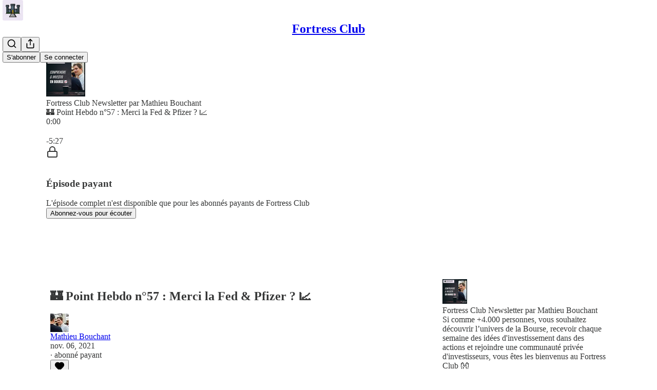

--- FILE ---
content_type: text/html; charset=utf-8
request_url: https://www.fortressclub.fr/p/-point-hebdo-n57-merci-la-fed-and
body_size: 34024
content:
<!DOCTYPE html>
<html lang="fr">
    <head>
        <meta charset="utf-8" />
        <meta name="norton-safeweb-site-verification" content="24usqpep0ejc5w6hod3dulxwciwp0djs6c6ufp96av3t4whuxovj72wfkdjxu82yacb7430qjm8adbd5ezlt4592dq4zrvadcn9j9n-0btgdzpiojfzno16-fnsnu7xd" />
        
        <link rel="preconnect" href="https://substackcdn.com" />
        

        
            <title data-rh="true">🏰 Point Hebdo n°57 : Merci la Fed &amp; Pfizer ? 📈</title>
            
            <meta data-rh="true" name="theme-color" content="#ffffff"/><meta data-rh="true" property="og:type" content="article"/><meta data-rh="true" property="og:title" content="🏰 Point Hebdo n°57 : Merci la Fed &amp; Pfizer ? 📈"/><meta data-rh="true" name="twitter:title" content="🏰 Point Hebdo n°57 : Merci la Fed &amp; Pfizer ? 📈"/><meta data-rh="true" name="description" content="Toutes les semaines, je partage des idées d&#x27;investissement, les derniers changements dans mes portefeuilles, et l&#x27;actualité des marchés pour vous aider à bâtir votre patrimoine en Bourse  💹 (Rejoins 4 000+ lecteurs)"/><meta data-rh="true" property="og:description" content="Toutes les semaines, je partage des idées d&#x27;investissement, les derniers changements dans mes portefeuilles, et l&#x27;actualité des marchés pour vous aider à bâtir votre patrimoine en Bourse  💹 (Rejoins 4 000+ lecteurs)"/><meta data-rh="true" name="twitter:description" content="Toutes les semaines, je partage des idées d&#x27;investissement, les derniers changements dans mes portefeuilles, et l&#x27;actualité des marchés pour vous aider à bâtir votre patrimoine en Bourse  💹 (Rejoins 4 000+ lecteurs)"/><meta data-rh="true" property="og:image" content="https://substackcdn.com/image/fetch/$s_!ygMz!,w_1200,h_600,c_fill,f_jpg,q_auto:good,fl_progressive:steep,g_auto/https%3A%2F%2Fbucketeer-e05bbc84-baa3-437e-9518-adb32be77984.s3.amazonaws.com%2Fpublic%2Fimages%2F89d8689c-03fb-4755-81cb-06616c16ad51_1080x1080.png"/><meta data-rh="true" name="twitter:image" content="https://substackcdn.com/image/fetch/$s_!HSfN!,f_auto,q_auto:best,fl_progressive:steep/https%3A%2F%2Ffortress.substack.com%2Fapi%2Fv1%2Fpost_preview%2F43625379%2Ftwitter.jpg%3Fversion%3D4"/><meta data-rh="true" name="twitter:card" content="summary_large_image"/>
            
            
        

        

        <style>
          @layer legacy, tailwind, pencraftReset, pencraft;
        </style>

        
        <link rel="preload" as="style" href="https://substackcdn.com/bundle/theme/main.57ec6396ea4b5be03b65.css" />
        
        
        

        
            
                <link rel="stylesheet" type="text/css" href="https://substackcdn.com/bundle/static/css/7276.087307e6.css" />
            
                <link rel="stylesheet" type="text/css" href="https://substackcdn.com/bundle/static/css/7045.3c494d4a.css" />
            
                <link rel="stylesheet" type="text/css" href="https://substackcdn.com/bundle/static/css/852.9cd7f82f.css" />
            
                <link rel="stylesheet" type="text/css" href="https://substackcdn.com/bundle/static/css/8577.8d59a919.css" />
            
                <link rel="stylesheet" type="text/css" href="https://substackcdn.com/bundle/static/css/2967.a39ed2d2.css" />
            
                <link rel="stylesheet" type="text/css" href="https://substackcdn.com/bundle/static/css/5611.463006e7.css" />
            
                <link rel="stylesheet" type="text/css" href="https://substackcdn.com/bundle/static/css/5234.05e42d3b.css" />
            
                <link rel="stylesheet" type="text/css" href="https://substackcdn.com/bundle/static/css/5366.448b38a4.css" />
            
                <link rel="stylesheet" type="text/css" href="https://substackcdn.com/bundle/static/css/3822.95a4038c.css" />
            
                <link rel="stylesheet" type="text/css" href="https://substackcdn.com/bundle/static/css/5014.b664b468.css" />
            
                <link rel="stylesheet" type="text/css" href="https://substackcdn.com/bundle/static/css/main.aba729d8.css" />
            
                <link rel="stylesheet" type="text/css" href="https://substackcdn.com/bundle/static/css/6379.813be60f.css" />
            
                <link rel="stylesheet" type="text/css" href="https://substackcdn.com/bundle/static/css/5014.b664b468.css" />
            
                <link rel="stylesheet" type="text/css" href="https://substackcdn.com/bundle/static/css/3822.95a4038c.css" />
            
                <link rel="stylesheet" type="text/css" href="https://substackcdn.com/bundle/static/css/5366.448b38a4.css" />
            
                <link rel="stylesheet" type="text/css" href="https://substackcdn.com/bundle/static/css/5234.05e42d3b.css" />
            
                <link rel="stylesheet" type="text/css" href="https://substackcdn.com/bundle/static/css/5611.463006e7.css" />
            
                <link rel="stylesheet" type="text/css" href="https://substackcdn.com/bundle/static/css/2967.a39ed2d2.css" />
            
                <link rel="stylesheet" type="text/css" href="https://substackcdn.com/bundle/static/css/8577.8d59a919.css" />
            
                <link rel="stylesheet" type="text/css" href="https://substackcdn.com/bundle/static/css/7045.3c494d4a.css" />
            
        

        
        
        
        
        <meta name="viewport" content="width=device-width, initial-scale=1, maximum-scale=1, user-scalable=0, viewport-fit=cover" />
        <meta name="author" content="Mathieu Bouchant" />
        <meta property="og:url" content="https://www.fortressclub.fr/p/-point-hebdo-n57-merci-la-fed-and" />
        
        
        <link rel="canonical" href="https://www.fortressclub.fr/p/-point-hebdo-n57-merci-la-fed-and" />
        

        

        
            <meta name="google-site-verification" content="lKwCWsxhu-51Ue9_NcqF_sg56IOg6tFgHJuIO-j4nyw" />
        

        
            <meta name="facebook-domain-verification" content="3sk32htrsnintyjs66rby28exb2536" />
        

        
            
                <link rel="shortcut icon" href="https://substackcdn.com/image/fetch/$s_!w7tL!,f_auto,q_auto:good,fl_progressive:steep/https%3A%2F%2Fbucketeer-e05bbc84-baa3-437e-9518-adb32be77984.s3.amazonaws.com%2Fpublic%2Fimages%2Fc1307d9f-d3eb-42a9-870c-9630bd660395%2Ffavicon.ico">
            
        
            
                <link rel="icon" type="image/png" sizes="16x16" href="https://substackcdn.com/image/fetch/$s_!rCDe!,f_auto,q_auto:good,fl_progressive:steep/https%3A%2F%2Fbucketeer-e05bbc84-baa3-437e-9518-adb32be77984.s3.amazonaws.com%2Fpublic%2Fimages%2Fc1307d9f-d3eb-42a9-870c-9630bd660395%2Ffavicon-16x16.png">
            
        
            
                <link rel="icon" type="image/png" sizes="32x32" href="https://substackcdn.com/image/fetch/$s_!kmod!,f_auto,q_auto:good,fl_progressive:steep/https%3A%2F%2Fbucketeer-e05bbc84-baa3-437e-9518-adb32be77984.s3.amazonaws.com%2Fpublic%2Fimages%2Fc1307d9f-d3eb-42a9-870c-9630bd660395%2Ffavicon-32x32.png">
            
        
            
                <link rel="icon" type="image/png" sizes="48x48" href="https://substackcdn.com/image/fetch/$s_!PLse!,f_auto,q_auto:good,fl_progressive:steep/https%3A%2F%2Fbucketeer-e05bbc84-baa3-437e-9518-adb32be77984.s3.amazonaws.com%2Fpublic%2Fimages%2Fc1307d9f-d3eb-42a9-870c-9630bd660395%2Ffavicon-48x48.png">
            
        
            
                <link rel="apple-touch-icon" sizes="57x57" href="https://substackcdn.com/image/fetch/$s_!N-3w!,f_auto,q_auto:good,fl_progressive:steep/https%3A%2F%2Fbucketeer-e05bbc84-baa3-437e-9518-adb32be77984.s3.amazonaws.com%2Fpublic%2Fimages%2Fc1307d9f-d3eb-42a9-870c-9630bd660395%2Fapple-touch-icon-57x57.png">
            
        
            
                <link rel="apple-touch-icon" sizes="60x60" href="https://substackcdn.com/image/fetch/$s_!83Cs!,f_auto,q_auto:good,fl_progressive:steep/https%3A%2F%2Fbucketeer-e05bbc84-baa3-437e-9518-adb32be77984.s3.amazonaws.com%2Fpublic%2Fimages%2Fc1307d9f-d3eb-42a9-870c-9630bd660395%2Fapple-touch-icon-60x60.png">
            
        
            
                <link rel="apple-touch-icon" sizes="72x72" href="https://substackcdn.com/image/fetch/$s_!LNIO!,f_auto,q_auto:good,fl_progressive:steep/https%3A%2F%2Fbucketeer-e05bbc84-baa3-437e-9518-adb32be77984.s3.amazonaws.com%2Fpublic%2Fimages%2Fc1307d9f-d3eb-42a9-870c-9630bd660395%2Fapple-touch-icon-72x72.png">
            
        
            
                <link rel="apple-touch-icon" sizes="76x76" href="https://substackcdn.com/image/fetch/$s_!-8i3!,f_auto,q_auto:good,fl_progressive:steep/https%3A%2F%2Fbucketeer-e05bbc84-baa3-437e-9518-adb32be77984.s3.amazonaws.com%2Fpublic%2Fimages%2Fc1307d9f-d3eb-42a9-870c-9630bd660395%2Fapple-touch-icon-76x76.png">
            
        
            
                <link rel="apple-touch-icon" sizes="114x114" href="https://substackcdn.com/image/fetch/$s_!-yM0!,f_auto,q_auto:good,fl_progressive:steep/https%3A%2F%2Fbucketeer-e05bbc84-baa3-437e-9518-adb32be77984.s3.amazonaws.com%2Fpublic%2Fimages%2Fc1307d9f-d3eb-42a9-870c-9630bd660395%2Fapple-touch-icon-114x114.png">
            
        
            
                <link rel="apple-touch-icon" sizes="120x120" href="https://substackcdn.com/image/fetch/$s_!n0cK!,f_auto,q_auto:good,fl_progressive:steep/https%3A%2F%2Fbucketeer-e05bbc84-baa3-437e-9518-adb32be77984.s3.amazonaws.com%2Fpublic%2Fimages%2Fc1307d9f-d3eb-42a9-870c-9630bd660395%2Fapple-touch-icon-120x120.png">
            
        
            
                <link rel="apple-touch-icon" sizes="144x144" href="https://substackcdn.com/image/fetch/$s_!cqqI!,f_auto,q_auto:good,fl_progressive:steep/https%3A%2F%2Fbucketeer-e05bbc84-baa3-437e-9518-adb32be77984.s3.amazonaws.com%2Fpublic%2Fimages%2Fc1307d9f-d3eb-42a9-870c-9630bd660395%2Fapple-touch-icon-144x144.png">
            
        
            
                <link rel="apple-touch-icon" sizes="152x152" href="https://substackcdn.com/image/fetch/$s_!W9tR!,f_auto,q_auto:good,fl_progressive:steep/https%3A%2F%2Fbucketeer-e05bbc84-baa3-437e-9518-adb32be77984.s3.amazonaws.com%2Fpublic%2Fimages%2Fc1307d9f-d3eb-42a9-870c-9630bd660395%2Fapple-touch-icon-152x152.png">
            
        
            
                <link rel="apple-touch-icon" sizes="167x167" href="https://substackcdn.com/image/fetch/$s_!vd7Q!,f_auto,q_auto:good,fl_progressive:steep/https%3A%2F%2Fbucketeer-e05bbc84-baa3-437e-9518-adb32be77984.s3.amazonaws.com%2Fpublic%2Fimages%2Fc1307d9f-d3eb-42a9-870c-9630bd660395%2Fapple-touch-icon-167x167.png">
            
        
            
                <link rel="apple-touch-icon" sizes="180x180" href="https://substackcdn.com/image/fetch/$s_!-cHz!,f_auto,q_auto:good,fl_progressive:steep/https%3A%2F%2Fbucketeer-e05bbc84-baa3-437e-9518-adb32be77984.s3.amazonaws.com%2Fpublic%2Fimages%2Fc1307d9f-d3eb-42a9-870c-9630bd660395%2Fapple-touch-icon-180x180.png">
            
        
            
                <link rel="apple-touch-icon" sizes="1024x1024" href="https://substackcdn.com/image/fetch/$s_!MNy4!,f_auto,q_auto:good,fl_progressive:steep/https%3A%2F%2Fbucketeer-e05bbc84-baa3-437e-9518-adb32be77984.s3.amazonaws.com%2Fpublic%2Fimages%2Fc1307d9f-d3eb-42a9-870c-9630bd660395%2Fapple-touch-icon-1024x1024.png">
            
        
            
        
            
        
            
        

        

        
            <link rel="alternate" type="application/rss+xml" href="/feed" title="Fortress Club"/>
        

        
        
        

        <style>:root{--color_theme_bg_pop:#7756e3;--background_pop:#7756e3;--cover_bg_color:#FFFFFF;--cover_bg_color_secondary:#f0f0f0;--background_pop_darken:#6540df;--print_on_pop:#ffffff;--color_theme_bg_pop_darken:#6540df;--color_theme_print_on_pop:#ffffff;--color_theme_bg_pop_20:rgba(119, 86, 227, 0.2);--color_theme_bg_pop_30:rgba(119, 86, 227, 0.3);--print_pop:#7756e3;--color_theme_accent:#7756e3;--cover_print_primary:#363737;--cover_print_secondary:#757575;--cover_print_tertiary:#b6b6b6;--cover_border_color:#7756e3;--font_family_headings_preset:'SF Pro Display', -apple-system, system-ui, BlinkMacSystemFont, 'Inter', 'Segoe UI', Roboto, Helvetica, Arial, sans-serif, 'Apple Color Emoji', 'Segoe UI Emoji', 'Segoe UI Symbol';--font_weight_headings_preset:900;--font_family_body_preset:'SF Pro Display', -apple-system, system-ui, BlinkMacSystemFont, 'Inter', 'Segoe UI', Roboto, Helvetica, Arial, sans-serif, 'Apple Color Emoji', 'Segoe UI Emoji', 'Segoe UI Symbol';--font_weight_body_preset:400;--font_preset_heading:heavy_sans;--font_preset_body:sans;--home_hero:magaziney;--home_posts:list;--web_bg_color:#ffffff;--background_contrast_1:#f0f0f0;--background_contrast_2:#dddddd;--background_contrast_3:#b7b7b7;--background_contrast_4:#929292;--background_contrast_5:#515151;--color_theme_bg_contrast_1:#f0f0f0;--color_theme_bg_contrast_2:#dddddd;--color_theme_bg_contrast_3:#b7b7b7;--color_theme_bg_contrast_4:#929292;--color_theme_bg_contrast_5:#515151;--color_theme_bg_elevated:#ffffff;--color_theme_bg_elevated_secondary:#f0f0f0;--color_theme_bg_elevated_tertiary:#dddddd;--color_theme_detail:#e6e6e6;--background_contrast_pop:rgba(119, 86, 227, 0.4);--color_theme_bg_contrast_pop:rgba(119, 86, 227, 0.4);--theme_bg_is_dark:0;--print_on_web_bg_color:#363737;--print_secondary_on_web_bg_color:#868787;--background_pop_rgb:119, 86, 227;--color_theme_bg_pop_rgb:119, 86, 227;--color_theme_accent_rgb:119, 86, 227;}</style>

        
            <link rel="stylesheet" href="https://substackcdn.com/bundle/theme/main.57ec6396ea4b5be03b65.css" />
        

        <style></style>

        

        

        

        
    </head>

    <body class="">
        

        

        

        

        

        

        <div id="entry">
            <div id="main" class="main typography use-theme-bg"><div class="pencraft pc-display-contents pc-reset pubTheme-yiXxQA"><div data-testid="navbar" class="main-menu"><div class="mainMenuContent-DME8DR"><div style="position:relative;height:71px;" class="pencraft pc-display-flex pc-gap-12 pc-paddingLeft-20 pc-paddingRight-20 pc-justifyContent-space-between pc-alignItems-center pc-reset border-bottom-detail-k1F6C4 topBar-pIF0J1"><div style="flex-basis:0px;flex-grow:1;" class="logoContainer-p12gJb"><a href="/" native class="pencraft pc-display-contents pc-reset"><div draggable="false" class="pencraft pc-display-flex pc-position-relative pc-reset"><div style="width:40px;height:40px;" class="pencraft pc-display-flex pc-reset bg-white-ZBV5av pc-borderRadius-sm overflow-hidden-WdpwT6 sizing-border-box-DggLA4"><picture><source type="image/webp" srcset="https://substackcdn.com/image/fetch/$s_!W10Q!,w_80,h_80,c_fill,f_webp,q_auto:good,fl_progressive:steep,g_auto/https%3A%2F%2Fbucketeer-e05bbc84-baa3-437e-9518-adb32be77984.s3.amazonaws.com%2Fpublic%2Fimages%2F5fefe95d-fd26-4358-a268-e1cdf24351ba_823x823.png"/><img src="https://substackcdn.com/image/fetch/$s_!W10Q!,w_80,h_80,c_fill,f_auto,q_auto:good,fl_progressive:steep,g_auto/https%3A%2F%2Fbucketeer-e05bbc84-baa3-437e-9518-adb32be77984.s3.amazonaws.com%2Fpublic%2Fimages%2F5fefe95d-fd26-4358-a268-e1cdf24351ba_823x823.png" sizes="100vw" alt="Fortress Club" width="80" height="80" style="width:40px;height:40px;" draggable="false" class="img-OACg1c object-fit-cover-u4ReeV pencraft pc-reset"/></picture></div></div></a></div><div style="flex-grow:0;" class="titleContainer-DJYq5v"><h1 class="pencraft pc-reset font-pub-headings-FE5byy reset-IxiVJZ title-oOnUGd"><a href="/" class="pencraft pc-display-contents pc-reset">Fortress Club</a></h1></div><div style="flex-basis:0px;flex-grow:1;" class="pencraft pc-display-flex pc-justifyContent-flex-end pc-alignItems-center pc-reset"><div class="buttonsContainer-SJBuep"><div class="pencraft pc-display-flex pc-gap-8 pc-justifyContent-flex-end pc-alignItems-center pc-reset navbar-buttons"><div class="pencraft pc-display-flex pc-gap-4 pc-reset"><span data-state="closed"><button tabindex="0" type="button" aria-label="Search" class="pencraft pc-reset pencraft iconButton-mq_Et5 iconButtonBase-dJGHgN buttonBase-GK1x3M buttonStyle-r7yGCK size_md-gCDS3o priority_tertiary-rlke8z"><svg xmlns="http://www.w3.org/2000/svg" width="20" height="20" viewBox="0 0 24 24" fill="none" stroke="currentColor" stroke-width="2" stroke-linecap="round" stroke-linejoin="round" class="lucide lucide-search"><circle cx="11" cy="11" r="8"></circle><path d="m21 21-4.3-4.3"></path></svg></button></span><button tabindex="0" type="button" aria-label="Partager la publication" id="headlessui-menu-button-P0-5" aria-haspopup="menu" aria-expanded="false" data-headlessui-state class="pencraft pc-reset pencraft iconButton-mq_Et5 iconButtonBase-dJGHgN buttonBase-GK1x3M buttonStyle-r7yGCK size_md-gCDS3o priority_tertiary-rlke8z"><svg xmlns="http://www.w3.org/2000/svg" width="20" height="20" viewBox="0 0 24 24" fill="none" stroke="currentColor" stroke-width="2" stroke-linecap="round" stroke-linejoin="round" class="lucide lucide-share"><path d="M4 12v8a2 2 0 0 0 2 2h12a2 2 0 0 0 2-2v-8"></path><polyline points="16 6 12 2 8 6"></polyline><line x1="12" x2="12" y1="2" y2="15"></line></svg></button></div><button tabindex="0" type="button" data-testid="noncontributor-cta-button" class="pencraft pc-reset pencraft buttonBase-GK1x3M buttonText-X0uSmG buttonStyle-r7yGCK priority_primary-RfbeYt size_md-gCDS3o">S'abonner</button><button tabindex="0" type="button" native data-href="https://substack.com/sign-in?redirect=%2Fp%2F-point-hebdo-n57-merci-la-fed-and&amp;for_pub=fortress" class="pencraft pc-reset pencraft buttonBase-GK1x3M buttonText-X0uSmG buttonStyle-r7yGCK priority_tertiary-rlke8z size_md-gCDS3o">Se connecter</button></div></div></div></div></div><div style="height:72px;"></div></div></div><div><script type="application/ld+json">{"@context":"https://schema.org","@type":"NewsArticle","url":"https://www.fortressclub.fr/p/-point-hebdo-n57-merci-la-fed-and","mainEntityOfPage":"https://www.fortressclub.fr/p/-point-hebdo-n57-merci-la-fed-and","headline":"\uD83C\uDFF0 Point Hebdo n\u00B057 : Merci la Fed & Pfizer ? \uD83D\uDCC8","description":null,"image":[{"@type":"ImageObject","url":"https://cdn.substack.com/image/fetch/h_600,c_limit,f_auto,q_auto:good,fl_progressive:steep/https%3A%2F%2Fbucketeer-e05bbc84-baa3-437e-9518-adb32be77984.s3.amazonaws.com%2Fpublic%2Fimages%2F89d8689c-03fb-4755-81cb-06616c16ad51_1080x1080.png"}],"datePublished":"2021-11-06T05:57:41+00:00","dateModified":"2021-11-06T05:57:41+00:00","isAccessibleForFree":false,"author":[{"@type":"Person","name":"Mathieu Bouchant","url":"https://substack.com/@mathieubouchant","description":"Je d\u00E9mocratise l\u2019investissement en Bourse avec mes deux newsletters : Snowball Bourse et Fortress Club \uD83D\uDCB9","identifier":"user:8326922","sameAs":["https://twitter.com/matbcht"],"image":{"@type":"ImageObject","contentUrl":"https://substackcdn.com/image/fetch/$s_!3aMj!,f_auto,q_auto:good,fl_progressive:steep/https%3A%2F%2Fbucketeer-e05bbc84-baa3-437e-9518-adb32be77984.s3.amazonaws.com%2Fpublic%2Fimages%2Fa0f34bcd-9171-49fb-8f3c-d21072d72cd1_813x855.jpeg","thumbnailUrl":"https://substackcdn.com/image/fetch/$s_!3aMj!,w_128,h_128,c_limit,f_auto,q_auto:good,fl_progressive:steep/https%3A%2F%2Fbucketeer-e05bbc84-baa3-437e-9518-adb32be77984.s3.amazonaws.com%2Fpublic%2Fimages%2Fa0f34bcd-9171-49fb-8f3c-d21072d72cd1_813x855.jpeg"}}],"publisher":{"@type":"Organization","name":"Fortress Club","url":"https://www.fortressclub.fr","description":"Toutes les semaines, je partage des id\u00E9es d'investissement, les derniers changements dans mes portefeuilles, et l'actualit\u00E9 des march\u00E9s pour vous aider \u00E0 b\u00E2tir votre patrimoine en Bourse  \uD83D\uDCB9 (Rejoins 4 000+ lecteurs)","interactionStatistic":{"@type":"InteractionCounter","name":"Subscribers","interactionType":"https://schema.org/SubscribeAction","userInteractionCount":1000},"identifier":"pub:75714","logo":{"@type":"ImageObject","url":"https://substackcdn.com/image/fetch/$s_!W10Q!,f_auto,q_auto:good,fl_progressive:steep/https%3A%2F%2Fbucketeer-e05bbc84-baa3-437e-9518-adb32be77984.s3.amazonaws.com%2Fpublic%2Fimages%2F5fefe95d-fd26-4358-a268-e1cdf24351ba_823x823.png","contentUrl":"https://substackcdn.com/image/fetch/$s_!W10Q!,f_auto,q_auto:good,fl_progressive:steep/https%3A%2F%2Fbucketeer-e05bbc84-baa3-437e-9518-adb32be77984.s3.amazonaws.com%2Fpublic%2Fimages%2F5fefe95d-fd26-4358-a268-e1cdf24351ba_823x823.png","thumbnailUrl":"https://substackcdn.com/image/fetch/$s_!W10Q!,w_128,h_128,c_limit,f_auto,q_auto:good,fl_progressive:steep/https%3A%2F%2Fbucketeer-e05bbc84-baa3-437e-9518-adb32be77984.s3.amazonaws.com%2Fpublic%2Fimages%2F5fefe95d-fd26-4358-a268-e1cdf24351ba_823x823.png"},"image":{"@type":"ImageObject","url":"https://substackcdn.com/image/fetch/$s_!W10Q!,f_auto,q_auto:good,fl_progressive:steep/https%3A%2F%2Fbucketeer-e05bbc84-baa3-437e-9518-adb32be77984.s3.amazonaws.com%2Fpublic%2Fimages%2F5fefe95d-fd26-4358-a268-e1cdf24351ba_823x823.png","contentUrl":"https://substackcdn.com/image/fetch/$s_!W10Q!,f_auto,q_auto:good,fl_progressive:steep/https%3A%2F%2Fbucketeer-e05bbc84-baa3-437e-9518-adb32be77984.s3.amazonaws.com%2Fpublic%2Fimages%2F5fefe95d-fd26-4358-a268-e1cdf24351ba_823x823.png","thumbnailUrl":"https://substackcdn.com/image/fetch/$s_!W10Q!,w_128,h_128,c_limit,f_auto,q_auto:good,fl_progressive:steep/https%3A%2F%2Fbucketeer-e05bbc84-baa3-437e-9518-adb32be77984.s3.amazonaws.com%2Fpublic%2Fimages%2F5fefe95d-fd26-4358-a268-e1cdf24351ba_823x823.png"},"sameAs":["https://twitter.com/FortressClub"]},"interactionStatistic":[{"@type":"InteractionCounter","interactionType":"https://schema.org/LikeAction","userInteractionCount":3},{"@type":"InteractionCounter","interactionType":"https://schema.org/ShareAction","userInteractionCount":0},{"@type":"InteractionCounter","interactionType":"https://schema.org/CommentAction","userInteractionCount":0}]}</script><div aria-label="post" role="main" class="single-post-container"><div><div class="single-post"><div class="pencraft pc-display-contents pc-reset pubTheme-yiXxQA"><article class="typography podcast-post post shows-post"><div class="visibility-check"></div><div><div class="player-wrapper-outer-eAOhcD"><div class="player-wrapper-inner-KUdif0"><div class="pencraft pc-display-contents pc-reset dark-theme"><div style="min-height:400px;" class="pencraft pc-position-relative pc-reset"><div style="background-image:url(https://substackcdn.com/image/fetch/$s_!3ap_!,f_auto,q_auto:good,fl_progressive:steep/https%3A%2F%2Fbucketeer-e05bbc84-baa3-437e-9518-adb32be77984.s3.amazonaws.com%2Fpublic%2Fimages%2F1d42f788-55f2-4e14-a5b7-8dd71c721508_3000x3000.png);" class="pencraft pc-display-flex pc-position-absolute pc-inset-0 pc-reset pc-borderRadius-md backgroundImage-Eijlhi"></div><div style="backdrop-filter:blur(120px);-webkit-backdrop-filter:blur(120px);-webkit-filter:brightness(0.7);filter:brightness(0.7);background:linear-gradient(180deg, rgba(68,64,67,0.75), rgba(68,64,67,0.75)), var(--color-dark-bg-secondary);" class="pencraft pc-display-flex pc-position-absolute pc-inset-0 pc-reset pc-borderRadius-md"></div><div class="pencraft pc-display-flex pc-flexDirection-column pc-position-absolute pc-inset-0 pc-reset"><div class="pencraft pc-display-flex pc-justifyContent-space-between pc-alignItems-stretch pc-reset flex-grow-rzmknG"><div class="pencraft pc-padding-24 pc-reset flex-grow-rzmknG overflow-hidden-WdpwT6"><div class="pencraft pc-display-flex pc-gap-16 pc-opacity-20 pc-pointerEvents-none pc-alignItems-center pc-alignSelf-flex-start pc-reset flex-grow-rzmknG header-PjQum5"><a href="https://www.fortressclub.fr" native style="width:76px;height:76px;"><img src="https://substackcdn.com/image/fetch/$s_!3ap_!,w_152,h_152,c_fill,f_auto,q_auto:good,fl_progressive:steep,g_auto/https%3A%2F%2Fbucketeer-e05bbc84-baa3-437e-9518-adb32be77984.s3.amazonaws.com%2Fpublic%2Fimages%2F1d42f788-55f2-4e14-a5b7-8dd71c721508_3000x3000.png" width="76" height="76" alt="Fortress Club" name="Fortress Club" class="pencraft pc-reset outline-detail-vcQLyr pub-logo-m0IFm6 static-XUAQjT"/></a><div class="pencraft pc-display-flex pc-flexDirection-column pc-gap-4 pc-minWidth-0 pc-reset flex-grow-rzmknG"><div class="pencraft pc-reset overflow-hidden-WdpwT6 ellipsis-Jb8om8 color-vibrance-secondary-k5eqjt line-height-20-t4M0El font-text-qe4AeH size-13-hZTUKr weight-regular-mUq6Gb reset-IxiVJZ">Fortress Club Newsletter par Mathieu Bouchant</div><div style="max-width:460px;" class="pencraft pc-reset overflow-hidden-WdpwT6 ellipsis-Jb8om8 color-vibrance-primary-KHCdqV line-height-20-t4M0El font-text-qe4AeH size-15-Psle70 weight-medium-fw81nC reset-IxiVJZ">🏰 Point Hebdo n°57 : Merci la Fed &amp; Pfizer ? 📈</div></div></div></div></div><div class="pencraft pc-display-flex pc-gap-16 pc-opacity-20 pc-padding-24 pc-pointerEvents-none pc-alignItems-center pc-reset track-pNMNGn"><div class="pencraft pc-display-flex pc-gap-12 pc-alignItems-center pc-reset flex-grow-rzmknG"><div class="pencraft pc-reset color-vibrance-primary-KHCdqV line-height-20-t4M0El font-text-qe4AeH size-11-NuY2Zx weight-regular-mUq6Gb reset-IxiVJZ timestamp-FzOPmB">0:00</div><div role="slider" aria-label="Cherchez des progrès" aria-valuemin="0" aria-valuemax="100" aria-valuenow="0" aria-valuetext="0:00 avec -5:27 restants" tabindex="0" class="track-container-Ycx4d5"><div aria-hidden="true" class="sr-progress-gt0aLk">Heure actuelle: 0:00 / Temps total: -5:27</div><div class="track-AtNL73"></div><div style="width:0%;" class="track-played-VpPIlb"></div><div style="left:0%;" aria-hidden="true" class="track-handle-Ko3Wwm"></div></div><div class="pencraft pc-reset color-vibrance-secondary-k5eqjt line-height-20-t4M0El font-text-qe4AeH size-11-NuY2Zx weight-regular-mUq6Gb reset-IxiVJZ timestamp-FzOPmB">-5:27</div></div></div></div><div data-testid="paywall" class="pencraft pc-display-flex pc-justifyContent-center pc-alignItems-center pc-position-absolute pc-inset-0 pc-reset container--overlay-NodljG"><div class="pencraft pc-display-flex pc-flexDirection-column pc-gap-16 pc-paddingLeft-24 pc-paddingRight-24 pc-alignItems-center pc-reset"><div class="pencraft pc-display-flex pc-flexDirection-column pc-gap-16 pc-alignItems-center pc-reset content-top-eM6ECM"><div class="pencraft pc-display-flex pc-justifyContent-center pc-alignItems-center pc-reset pc-borderRadius-sm color-white-rGgpJs icon-container-XN2D7I"><svg xmlns="http://www.w3.org/2000/svg" width="24" height="24" viewBox="0 0 24 24" fill="none" stroke="currentColor" stroke-width="2" stroke-linecap="round" stroke-linejoin="round" class="lucide lucide-lock"><rect width="18" height="11" x="3" y="11" rx="2" ry="2"></rect><path d="M7 11V7a5 5 0 0 1 10 0v4"></path></svg></div><div class="pencraft pc-display-flex pc-flexDirection-column pc-gap-4 pc-alignItems-center pc-reset"><div class="pencraft pc-display-flex pc-gap-8 pc-alignItems-center pc-reset"><h3 class="pencraft pc-reset color-white-rGgpJs align-center-y7ZD4w line-height-20-t4M0El font-text-qe4AeH size-15-Psle70 weight-semibold-uqA4FV reset-IxiVJZ">Épisode payant</h3></div><div class="pencraft pc-opacity-80 pc-reset color-white-rGgpJs align-center-y7ZD4w line-height-20-t4M0El font-text-qe4AeH size-13-hZTUKr weight-regular-mUq6Gb reset-IxiVJZ">L'épisode complet n'est disponible que pour les abonnés payants de Fortress Club</div></div></div><div class="pencraft pc-display-flex pc-gap-16 pc-reset content-bottom-VxiZOP"><button tabindex="0" type="button" class="pencraft pc-reset pencraft buttonBase-GK1x3M buttonText-X0uSmG buttonStyle-r7yGCK priority_primary-RfbeYt size_md-gCDS3o">Abonnez-vous pour écouter</button></div></div></div></div></div></div></div><div class="main-content-and-sidebar-fw1PHW"><div class="main-content-qKkUCg"><div class="pencraft pc-display-flex pc-flexDirection-column pc-gap-16 pc-reset"><div class="pencraft pc-display-contents pc-reset pubTheme-yiXxQA"><div class="pencraft pc-display-flex pc-flexDirection-column pc-gap-16 pc-reset"><div class="pencraft pc-display-flex pc-flexDirection-column pc-gap-8 pc-reset"><h2 dir="auto" class="pencraft pc-reset color-pub-primary-text-NyXPlw line-height-36-XIK16z font-pub-headings-FE5byy size-30-tZAWf_ weight-bold-DmI9lw reset-IxiVJZ title-X77sOw">🏰 Point Hebdo n°57 : Merci la Fed &amp; Pfizer ? 📈</h2></div><div class="pencraft pc-display-flex pc-gap-12 pc-alignItems-center pc-reset byline-wrapper byline-wrapper--swap-on-mobile-Cs2Jac"><div class="pencraft pc-display-flex pc-reset byline-faces--swap-on-mobile-ucRXf3"><div class="pencraft pc-display-flex pc-flexDirection-row pc-gap-8 pc-alignItems-center pc-justifyContent-flex-start pc-reset"><div style="--scale:36px;--offset:9px;--border-width:4.5px;" class="pencraft pc-display-flex pc-flexDirection-row pc-alignItems-center pc-justifyContent-flex-start pc-reset ltr-qDBmby"><a href="https://substack.com/@mathieubouchant" aria-label="Voir le profil de Mathieu Bouchant" class="pencraft pc-display-contents pc-reset"><div style="--scale:36px;" tabindex="0" class="pencraft pc-display-flex pc-width-36 pc-height-36 pc-justifyContent-center pc-alignItems-center pc-position-relative pc-reset bg-secondary-UUD3_J flex-auto-j3S2WA animate-XFJxE4 outline-detail-vcQLyr pc-borderRadius-full overflow-hidden-WdpwT6 sizing-border-box-DggLA4 pressable-sm-YIJFKJ showFocus-sk_vEm container-TAtrWj interactive-UkK0V6 avatar-u8q6xB last-JfNEJ_"><div style="--scale:36px;" title="Mathieu Bouchant" class="pencraft pc-display-flex pc-width-36 pc-height-36 pc-justifyContent-center pc-alignItems-center pc-position-relative pc-reset bg-secondary-UUD3_J flex-auto-j3S2WA outline-detail-vcQLyr pc-borderRadius-full overflow-hidden-WdpwT6 sizing-border-box-DggLA4 container-TAtrWj"><picture><source type="image/webp" srcset="https://substackcdn.com/image/fetch/$s_!3aMj!,w_36,h_36,c_fill,f_webp,q_auto:good,fl_progressive:steep/https%3A%2F%2Fbucketeer-e05bbc84-baa3-437e-9518-adb32be77984.s3.amazonaws.com%2Fpublic%2Fimages%2Fa0f34bcd-9171-49fb-8f3c-d21072d72cd1_813x855.jpeg 36w, https://substackcdn.com/image/fetch/$s_!3aMj!,w_72,h_72,c_fill,f_webp,q_auto:good,fl_progressive:steep/https%3A%2F%2Fbucketeer-e05bbc84-baa3-437e-9518-adb32be77984.s3.amazonaws.com%2Fpublic%2Fimages%2Fa0f34bcd-9171-49fb-8f3c-d21072d72cd1_813x855.jpeg 72w, https://substackcdn.com/image/fetch/$s_!3aMj!,w_108,h_108,c_fill,f_webp,q_auto:good,fl_progressive:steep/https%3A%2F%2Fbucketeer-e05bbc84-baa3-437e-9518-adb32be77984.s3.amazonaws.com%2Fpublic%2Fimages%2Fa0f34bcd-9171-49fb-8f3c-d21072d72cd1_813x855.jpeg 108w" sizes="36px"/><img src="https://substackcdn.com/image/fetch/$s_!3aMj!,w_36,h_36,c_fill,f_auto,q_auto:good,fl_progressive:steep/https%3A%2F%2Fbucketeer-e05bbc84-baa3-437e-9518-adb32be77984.s3.amazonaws.com%2Fpublic%2Fimages%2Fa0f34bcd-9171-49fb-8f3c-d21072d72cd1_813x855.jpeg" sizes="36px" alt="Avatar de Mathieu Bouchant" srcset="https://substackcdn.com/image/fetch/$s_!3aMj!,w_36,h_36,c_fill,f_auto,q_auto:good,fl_progressive:steep/https%3A%2F%2Fbucketeer-e05bbc84-baa3-437e-9518-adb32be77984.s3.amazonaws.com%2Fpublic%2Fimages%2Fa0f34bcd-9171-49fb-8f3c-d21072d72cd1_813x855.jpeg 36w, https://substackcdn.com/image/fetch/$s_!3aMj!,w_72,h_72,c_fill,f_auto,q_auto:good,fl_progressive:steep/https%3A%2F%2Fbucketeer-e05bbc84-baa3-437e-9518-adb32be77984.s3.amazonaws.com%2Fpublic%2Fimages%2Fa0f34bcd-9171-49fb-8f3c-d21072d72cd1_813x855.jpeg 72w, https://substackcdn.com/image/fetch/$s_!3aMj!,w_108,h_108,c_fill,f_auto,q_auto:good,fl_progressive:steep/https%3A%2F%2Fbucketeer-e05bbc84-baa3-437e-9518-adb32be77984.s3.amazonaws.com%2Fpublic%2Fimages%2Fa0f34bcd-9171-49fb-8f3c-d21072d72cd1_813x855.jpeg 108w" width="36" height="36" draggable="false" class="img-OACg1c object-fit-cover-u4ReeV pencraft pc-reset"/></picture></div></div></a></div></div></div><div class="pencraft pc-display-flex pc-flexDirection-column pc-reset"><div class="pencraft pc-reset color-pub-primary-text-NyXPlw line-height-20-t4M0El font-meta-MWBumP size-11-NuY2Zx weight-medium-fw81nC transform-uppercase-yKDgcq reset-IxiVJZ meta-EgzBVA"><span data-state="closed"><a href="https://substack.com/@mathieubouchant" class="pencraft pc-reset decoration-hover-underline-ClDVRM reset-IxiVJZ">Mathieu Bouchant</a></span></div><div class="pencraft pc-display-flex pc-gap-4 pc-reset"><div class="pencraft pc-reset color-pub-secondary-text-hGQ02T line-height-20-t4M0El font-meta-MWBumP size-11-NuY2Zx weight-medium-fw81nC transform-uppercase-yKDgcq reset-IxiVJZ meta-EgzBVA">nov. 06, 2021</div><div class="pencraft pc-reset color-pub-secondary-text-hGQ02T line-height-20-t4M0El font-meta-MWBumP size-11-NuY2Zx weight-medium-fw81nC transform-uppercase-yKDgcq reset-IxiVJZ meta-EgzBVA">∙ abonné payant</div></div></div></div><div class="pencraft pc-display-flex pc-gap-16 pc-paddingTop-16 pc-paddingBottom-16 pc-justifyContent-space-between pc-alignItems-center pc-reset flex-grow-rzmknG border-top-detail-themed-k9TZAY border-bottom-detail-themed-Ua9186 post-ufi"><div class="pencraft pc-display-flex pc-gap-8 pc-reset"><div class="like-button-container post-ufi-button style-button"><button tabindex="0" type="button" aria-label="Liker (3)" aria-pressed="false" class="pencraft pc-reset pencraft post-ufi-button style-button has-label with-border"><svg role="img" style="height:20px;width:20px;" width="20" height="20" viewBox="0 0 24 24" fill="#000000" stroke-width="2" stroke="#000" xmlns="http://www.w3.org/2000/svg" class="icon"><g><title></title><svg xmlns="http://www.w3.org/2000/svg" width="24" height="24" viewBox="0 0 24 24" stroke-width="2" stroke-linecap="round" stroke-linejoin="round" class="lucide lucide-heart"><path d="M19 14c1.49-1.46 3-3.21 3-5.5A5.5 5.5 0 0 0 16.5 3c-1.76 0-3 .5-4.5 2-1.5-1.5-2.74-2-4.5-2A5.5 5.5 0 0 0 2 8.5c0 2.3 1.5 4.05 3 5.5l7 7Z"></path></svg></g></svg><div class="label">3</div></button></div><button tabindex="0" type="button" aria-label="View comments (0)" data-href="https://www.fortressclub.fr/p/-point-hebdo-n57-merci-la-fed-and/comments" class="pencraft pc-reset pencraft post-ufi-button style-button post-ufi-comment-button no-label with-border"><svg role="img" style="height:20px;width:20px;" width="20" height="20" viewBox="0 0 24 24" fill="#000000" stroke-width="2" stroke="#000" xmlns="http://www.w3.org/2000/svg" class="icon"><g><title></title><svg xmlns="http://www.w3.org/2000/svg" width="24" height="24" viewBox="0 0 24 24" stroke-width="2" stroke-linecap="round" stroke-linejoin="round" class="lucide lucide-message-circle"><path d="M7.9 20A9 9 0 1 0 4 16.1L2 22Z"></path></svg></g></svg></button><button tabindex="0" type="button" class="pencraft pc-reset pencraft post-ufi-button style-button no-label with-border"><svg role="img" style="height:20px;width:20px;" width="20" height="20" viewBox="0 0 24 24" fill="none" stroke-width="2" stroke="#000" xmlns="http://www.w3.org/2000/svg" class="icon"><g><title></title><path d="M21 3V8M21 8H16M21 8L18 5.29962C16.7056 4.14183 15.1038 3.38328 13.3879 3.11547C11.6719 2.84766 9.9152 3.08203 8.32951 3.79031C6.74382 4.49858 5.39691 5.65051 4.45125 7.10715C3.5056 8.5638 3.00158 10.2629 3 11.9996M3 21V16M3 16H8M3 16L6 18.7C7.29445 19.8578 8.89623 20.6163 10.6121 20.8841C12.3281 21.152 14.0848 20.9176 15.6705 20.2093C17.2562 19.501 18.6031 18.3491 19.5487 16.8925C20.4944 15.4358 20.9984 13.7367 21 12" stroke-linecap="round" stroke-linejoin="round"></path></g></svg></button></div><div class="pencraft pc-display-flex pc-gap-8 pc-reset"><button tabindex="0" type="button" class="pencraft pc-reset pencraft post-ufi-button style-button has-label with-border"><div class="label">Partager</div></button></div></div></div></div><div class="postContentWrapper-MYe7fH"><div class="available-content"><div dir="auto" class="body markup"></div></div><div data-testid="paywall" data-component-name="Paywall" role="region" aria-label="Mur de paiement" class="paywall"><h2 class="paywall-title">Ce post est destiné aux abonnés payants.</h2><div class="paywall-cta"><a href="https://www.fortressclub.fr/subscribe?simple=true&amp;next=https%3A%2F%2Fwww.fortressclub.fr%2Fp%2F-point-hebdo-n57-merci-la-fed-and&amp;utm_source=paywall&amp;utm_medium=web&amp;utm_content=43625379" native><button tabindex="0" type="button" class="pencraft pc-reset pencraft subscribe-btn subscribeButton-LcKYi7 buttonBase-GK1x3M">S'abonner</button></a></div><div class="paywall-login"><a href="https://substack.com/sign-in?redirect=%2Fp%2F-point-hebdo-n57-merci-la-fed-and&amp;for_pub=fortress&amp;change_user=false" native>Déjà abonné payant ? <b>Se connecter</b></a></div></div></div></div></div><div class="pencraft pc-display-flex pc-flexDirection-column pc-reset border-left-detail-themed-TuEvbU sidebar-RUDMha"><div aria-label="Contenu de la barre latérale" role="complementary" class="pencraft pc-display-flex pc-flexDirection-column pc-gap-32 pc-reset"><div class="pencraft pc-display-flex pc-flexDirection-column pc-gap-24 pc-paddingLeft-16 pc-paddingRight-16 pc-paddingTop-24 pc-paddingBottom-24 pc-boxShadow-lg pc-reset border-detail-themed-ofWgVp pc-borderRadius-md container-MuztBl"><div class="pencraft pc-display-flex pc-flexDirection-column pc-gap-8 pc-alignItems-center pc-reset"><a href="https://www.fortressclub.fr" native style="width:48px;height:48px;"><img src="https://substackcdn.com/image/fetch/$s_!3ap_!,w_96,h_96,c_fill,f_auto,q_auto:good,fl_progressive:steep,g_auto/https%3A%2F%2Fbucketeer-e05bbc84-baa3-437e-9518-adb32be77984.s3.amazonaws.com%2Fpublic%2Fimages%2F1d42f788-55f2-4e14-a5b7-8dd71c721508_3000x3000.png" width="48" height="48" alt="Fortress Club" name="Fortress Club" class="pencraft pc-reset outline-detail-vcQLyr pub-logo-m0IFm6 static-XUAQjT"/></a><div class="pencraft pc-reset color-pub-primary-text-NyXPlw align-center-y7ZD4w line-height-24-jnGwiv font-pub-headings-FE5byy size-17-JHHggF weight-bold-DmI9lw reset-IxiVJZ">Fortress Club Newsletter par Mathieu Bouchant</div><div class="pencraft pc-display-flex pc-flexDirection-column pc-gap-8 pc-reset"><div class="pencraft pc-reset color-pub-secondary-text-hGQ02T align-center-y7ZD4w line-height-20-t4M0El font-text-qe4AeH size-13-hZTUKr weight-regular-mUq6Gb reset-IxiVJZ description-ij0plp">Si comme +4.000 personnes, vous souhaitez découvrir l’univers de la Bourse, recevoir chaque semaine des idées d'investissement dans des actions et rejoindre une communauté privée d'investisseurs, vous êtes les bienvenus au Fortress Club 👐</div><span hidden data-testid="podcast-description">Si comme +4.000 personnes, vous souhaitez découvrir l’univers de la Bourse, recevoir chaque semaine des idées d'investissement dans des actions et rejoindre une communauté privée d'investisseurs, vous êtes les bienvenus au Fortress Club 👐</span></div></div><div class="subscribe-container-_pmqCv"><div data-component-name="SubscribeWidget" class="subscribe-widget"><div class="pencraft pc-display-flex pc-justifyContent-center pc-reset"><div class="container-IpPqBD"><form action="/api/v1/free?nojs=true" method="post" novalidate class="form form-M5sC90"><input type="hidden" name="first_url" value/><input type="hidden" name="first_referrer" value/><input type="hidden" name="current_url"/><input type="hidden" name="current_referrer"/><input type="hidden" name="first_session_url" value/><input type="hidden" name="first_session_referrer" value/><input type="hidden" name="referral_code"/><input type="hidden" name="source" value="episode-page-sidebar"/><input type="hidden" name="referring_pub_id"/><input type="hidden" name="additional_referring_pub_ids"/><div class="sideBySideWrap-vGXrwP"><div class="emailInputWrapper-QlA86j emailInputWrapperExpectTruncation-w6Fd5V"><div class="pencraft pc-display-flex pc-minWidth-0 pc-position-relative pc-reset flex-auto-j3S2WA"><input name="email" placeholder="Rédigez votre e-mail..." type="email" class="pencraft emailInput-OkIMeB emailInputExpectTruncation-VNj17x input-y4v6N4 inputText-pV_yWb"/></div></div><button tabindex="0" type="submit" disabled class="pencraft pc-reset pencraft rightButton primary subscribe-btn button-VFSdkv buttonBase-GK1x3M"><span class="button-text ">S'abonner</span></button></div><div id="error-container"></div></form></div></div></div></div></div><div class="pencraft pc-display-flex pc-flexDirection-column pc-gap-32 pc-reset"><div data-testid="shows-listen-on" role="region" aria-label="Écoutez sur" aria-hidden="true" class="pencraft pc-display-flex pc-flexDirection-column pc-gap-16 pc-reset"><div class="pencraft pc-reset color-pub-primary-text-NyXPlw line-height-24-jnGwiv font-pub-headings-FE5byy size-17-JHHggF weight-bold-DmI9lw reset-IxiVJZ">Écoutez sur</div><div class="pencraft pc-display-flex pc-flexWrap-wrap pc-gap-8 pc-reset"><div class="pencraft pc-display-flex pc-gap-8 pc-paddingLeft-12 pc-paddingRight-12 pc-alignItems-center pc-reset bg-secondary-UUD3_J pc-borderRadius-sm listen-on-item-yiZDJR"><div class="pencraft pc-display-flex pc-opacity-100 pc-reset"><div style="background-image:url(/img/shows_app_icons/substack.svg?v=1);" class="pencraft pc-width-20 pc-height-20 pc-reset image-aVeTJg"></div></div><div class="pencraft pc-opacity-100 pc-reset color-pub-secondary-text-hGQ02T line-height-20-t4M0El font-text-qe4AeH size-13-hZTUKr weight-semibold-uqA4FV nowrap-QngyoB reset-IxiVJZ">App Substack</div></div><div class="pencraft pc-display-flex pc-gap-8 pc-paddingLeft-12 pc-paddingRight-12 pc-alignItems-center pc-reset bg-secondary-UUD3_J pc-borderRadius-sm listen-on-item-yiZDJR"><div class="pencraft pc-display-flex pc-opacity-100 pc-reset"><div style="background-image:url(/img/shows_app_icons/rss.svg?v=1);" class="pencraft pc-width-20 pc-height-20 pc-reset image-aVeTJg"></div></div><div class="pencraft pc-opacity-100 pc-reset color-pub-secondary-text-hGQ02T line-height-20-t4M0El font-text-qe4AeH size-13-hZTUKr weight-semibold-uqA4FV nowrap-QngyoB reset-IxiVJZ">RSS Feed</div></div></div></div><div aria-label="Appears in episode" role="region" class="pencraft pc-display-flex pc-flexDirection-column pc-gap-16 pc-reset"><div class="pencraft pc-reset color-pub-primary-text-NyXPlw line-height-24-jnGwiv font-pub-headings-FE5byy size-17-JHHggF weight-bold-DmI9lw reset-IxiVJZ">Apparaît dans l'épisode</div><div class="pencraft pc-display-flex pc-flexDirection-row pc-flexWrap-wrap pc-gap-12 pc-reset"><div class="pencraft pc-display-flex pc-gap-8 pc-alignItems-center pc-reset"><div class="pencraft pc-display-flex pc-position-relative pc-reset"><a href="https://substack.com/@mathieubouchant?utm_source=author-byline-face-podcast" aria-label="Voir le profil de Mathieu Bouchant" class="pencraft pc-display-contents pc-reset"><div style="--scale:32px;" tabindex="0" class="pencraft pc-display-flex pc-width-32 pc-height-32 pc-justifyContent-center pc-alignItems-center pc-position-relative pc-reset bg-secondary-UUD3_J flex-auto-j3S2WA animate-XFJxE4 outline-detail-vcQLyr pc-borderRadius-full overflow-hidden-WdpwT6 sizing-border-box-DggLA4 pressable-sm-YIJFKJ showFocus-sk_vEm container-TAtrWj interactive-UkK0V6"><div style="--scale:32px;" title="Mathieu Bouchant" class="pencraft pc-display-flex pc-width-32 pc-height-32 pc-justifyContent-center pc-alignItems-center pc-position-relative pc-reset bg-secondary-UUD3_J flex-auto-j3S2WA outline-detail-vcQLyr pc-borderRadius-full overflow-hidden-WdpwT6 sizing-border-box-DggLA4 container-TAtrWj"><picture><source type="image/webp" srcset="https://substackcdn.com/image/fetch/$s_!3aMj!,w_32,h_32,c_fill,f_webp,q_auto:good,fl_progressive:steep/https%3A%2F%2Fbucketeer-e05bbc84-baa3-437e-9518-adb32be77984.s3.amazonaws.com%2Fpublic%2Fimages%2Fa0f34bcd-9171-49fb-8f3c-d21072d72cd1_813x855.jpeg 32w, https://substackcdn.com/image/fetch/$s_!3aMj!,w_64,h_64,c_fill,f_webp,q_auto:good,fl_progressive:steep/https%3A%2F%2Fbucketeer-e05bbc84-baa3-437e-9518-adb32be77984.s3.amazonaws.com%2Fpublic%2Fimages%2Fa0f34bcd-9171-49fb-8f3c-d21072d72cd1_813x855.jpeg 64w, https://substackcdn.com/image/fetch/$s_!3aMj!,w_96,h_96,c_fill,f_webp,q_auto:good,fl_progressive:steep/https%3A%2F%2Fbucketeer-e05bbc84-baa3-437e-9518-adb32be77984.s3.amazonaws.com%2Fpublic%2Fimages%2Fa0f34bcd-9171-49fb-8f3c-d21072d72cd1_813x855.jpeg 96w" sizes="32px"/><img src="https://substackcdn.com/image/fetch/$s_!3aMj!,w_32,h_32,c_fill,f_auto,q_auto:good,fl_progressive:steep/https%3A%2F%2Fbucketeer-e05bbc84-baa3-437e-9518-adb32be77984.s3.amazonaws.com%2Fpublic%2Fimages%2Fa0f34bcd-9171-49fb-8f3c-d21072d72cd1_813x855.jpeg" sizes="32px" alt="Avatar de Mathieu Bouchant" srcset="https://substackcdn.com/image/fetch/$s_!3aMj!,w_32,h_32,c_fill,f_auto,q_auto:good,fl_progressive:steep/https%3A%2F%2Fbucketeer-e05bbc84-baa3-437e-9518-adb32be77984.s3.amazonaws.com%2Fpublic%2Fimages%2Fa0f34bcd-9171-49fb-8f3c-d21072d72cd1_813x855.jpeg 32w, https://substackcdn.com/image/fetch/$s_!3aMj!,w_64,h_64,c_fill,f_auto,q_auto:good,fl_progressive:steep/https%3A%2F%2Fbucketeer-e05bbc84-baa3-437e-9518-adb32be77984.s3.amazonaws.com%2Fpublic%2Fimages%2Fa0f34bcd-9171-49fb-8f3c-d21072d72cd1_813x855.jpeg 64w, https://substackcdn.com/image/fetch/$s_!3aMj!,w_96,h_96,c_fill,f_auto,q_auto:good,fl_progressive:steep/https%3A%2F%2Fbucketeer-e05bbc84-baa3-437e-9518-adb32be77984.s3.amazonaws.com%2Fpublic%2Fimages%2Fa0f34bcd-9171-49fb-8f3c-d21072d72cd1_813x855.jpeg 96w" width="32" height="32" draggable="false" class="img-OACg1c object-fit-cover-u4ReeV pencraft pc-reset"/></picture></div></div></a><div class="pencraft pc-display-flex pc-justifyContent-center pc-alignItems-center pc-position-absolute pc-reset userSelect-none-oDUy26 pc-borderRadius-full sizing-border-box-DggLA4 badge-jGMz0j placement_bottom-right-hoG7Xz shape_circle-Q9w9_R theme_accent-Y2sqZY priority_primary-uPxff5 singleElement-ve4D6v empty-w6FjPW"><div data-testid="user-badge" class="pencraft pc-reset cursor-pointer-LYORKw container-ORd8N2"><div type="button" aria-haspopup="dialog" aria-expanded="false" aria-controls="radix-P0-41" data-state="closed" class="pencraft pc-reset"><svg role="img" style="height:16px;width:16px;" width="16" height="16" viewBox="0 0 40 40" fill="none" stroke-width="1.8" stroke="#000" xmlns="http://www.w3.org/2000/svg"><g><title></title><path d="M17.8212 2.19198C19.5364 1.48152 21.4636 1.48152 23.1788 2.19198L31.198 5.51364C32.9132 6.2241 34.2759 7.58682 34.9864 9.30201L38.308 17.3212C39.0185 19.0364 39.0185 20.9636 38.308 22.6788L34.9864 30.698C34.2759 32.4132 32.9132 33.7759 31.198 34.4864L23.1788 37.808C21.4636 38.5185 19.5364 38.5185 17.8212 37.808L9.80201 34.4864C8.08682 33.7759 6.7241 32.4132 6.01364 30.698L2.69198 22.6788C1.98152 20.9636 1.98152 19.0364 2.69198 17.3212L6.01364 9.30201C6.7241 7.58682 8.08682 6.2241 9.80202 5.51364L17.8212 2.19198Z" stroke="#FF6719" stroke-width="4" fill="transparent"></path><path d="M27.1666 15L17.9999 24.1667L13.8333 20" stroke="#FF6719" stroke-width="4" stroke-linecap="round" stroke-linejoin="round"></path></g></svg></div></div></div></div><div class="pencraft pc-display-flex pc-flexDirection-column pc-reset"><div class="pencraft pc-reset color-pub-primary-text-NyXPlw line-height-20-t4M0El font-text-qe4AeH size-13-hZTUKr weight-regular-mUq6Gb reset-IxiVJZ">Mathieu Bouchant</div></div></div></div></div><div aria-label="Épisodes récents" role="region" class="pencraft pc-display-flex pc-flexDirection-column pc-gap-8 pc-reset"><div class="pencraft pc-reset color-pub-primary-text-NyXPlw line-height-24-jnGwiv font-pub-headings-FE5byy size-17-JHHggF weight-bold-DmI9lw reset-IxiVJZ">Épisodes récents</div><div style="margin:0 -8px;" aria-label="Épisodes récents" role="region" class="pencraft pc-display-flex pc-flexDirection-column pc-gap-12 pc-reset"><div tabindex="0" aria-label="Aperçu du post pour 🏰 🏦 Une baisse des taux en juin ? 💹" role="article" class="pencraft pc-display-flex pc-flexDirection-column pc-padding-8 pc-position-relative pc-reset pc-borderRadius-sm container-H2dyKk"><div class="pencraft pc-display-flex pc-gap-16 pc-reset"><div style="aspect-ratio: 1" class="image-UySkN_ container-XxSyR3"><div style="transition:opacity var(--animation-timing-fast) var(--animation-smooth);" class="pencraft pc-display-flex pc-opacity-100 pc-justifyContent-center pc-alignItems-center pc-position-absolute pc-inset-0 pc-reset"><button style="width:32px;height:32px;" tabindex="0" type="button" aria-label="r" class="pencraft pc-reset pencraft media-XfKJl4 size_md-gCDS3o priority_primary-RfbeYt iconButton-mq_Et5 iconButtonBase-dJGHgN buttonBase-GK1x3M buttonStyle-r7yGCK size_md-gCDS3o priority_primary-RfbeYt rounded-SYxRdz"><svg role="img" style="stroke:none;" width="10" height="10" viewBox="0 0 16 16" fill="none" stroke-width="1.8" stroke="none" xmlns="http://www.w3.org/2000/svg" aria-label="Lire" class="videoIcon-pEKkgy"><g><title></title><path d="M3.35866 16C2.58101 16 2 15.4101 2 14.4447V1.55531C2 0.598883 2.58101 0 3.35866 0C3.75196 0 4.10056 0.134078 4.54749 0.393296L15.1575 6.54302C15.9531 7.00782 16.3106 7.39218 16.3106 8C16.3106 8.61676 15.9531 9.00112 15.1575 9.45698L4.54749 15.6067C4.10056 15.8659 3.75196 16 3.35866 16Z"></path></g></svg></button></div><picture><source type="image/webp" srcset="https://substackcdn.com/image/fetch/$s_!0zSx!,w_150,h_150,c_fill,f_webp,q_auto:good,fl_progressive:steep,g_center/https%3A%2F%2Fsubstack-video.s3.amazonaws.com%2Fvideo_upload%2Fpost%2F141358989%2Fbc24fb73-afbf-4aaa-b3d2-27a20ad8aad1%2Ftranscoded-1707037099.png"/><img src="https://substackcdn.com/image/fetch/$s_!0zSx!,w_150,h_150,c_fill,f_auto,q_auto:good,fl_progressive:steep,g_center/https%3A%2F%2Fsubstack-video.s3.amazonaws.com%2Fvideo_upload%2Fpost%2F141358989%2Fbc24fb73-afbf-4aaa-b3d2-27a20ad8aad1%2Ftranscoded-1707037099.png" sizes="(min-width:768px) 50vw, 100vw" alt width="150" height="150" style="aspect-ratio:1;" class="img-OACg1c image-nBNbRY pencraft pc-reset"/></picture></div><div class="pencraft pc-display-flex pc-flexDirection-column pc-reset flex-grow-rzmknG"><div class="pencraft pc-display-flex pc-flexDirection-column pc-paddingBottom-4 pc-reset"><a style="font-size:15px;line-height:20px;" tabindex="-1" href="https://www.fortressclub.fr/p/une-baisse-des-taux-en-juin" data-testid="post-preview-title" class="pencraft pc-reset color-pub-primary-text-NyXPlw font-pub-headings-FE5byy clamp-y7pNm8 clamp-2-kM02pu reset-IxiVJZ">🏰 🏦 Une baisse des taux en juin ? 💹</a></div><div class="pencraft pc-display-inline pc-reset color-pub-secondary-text-hGQ02T line-height-20-t4M0El font-meta-MWBumP size-11-NuY2Zx weight-medium-fw81nC transform-uppercase-yKDgcq clamp-y7pNm8 clamp-1-eSN73l reset-IxiVJZ meta-EgzBVA"><time datetime="2024-02-04T09:00:27.379Z" class="date-rtYe1v">févr. 4, 2024</time> <span class="dividerChar-SbAJEi">•</span> <span class="pencraft pc-reset reset-IxiVJZ"><a href="https://substack.com/@mathieubouchant" class="link-HFGLqU">Mathieu Bouchant</a></span></div></div></div></div><div tabindex="0" aria-label="Aperçu du post pour 🏰 🤯 Les marchés sont toujours dans le doute " role="article" class="pencraft pc-display-flex pc-flexDirection-column pc-padding-8 pc-position-relative pc-reset pc-borderRadius-sm container-H2dyKk"><div class="pencraft pc-display-flex pc-gap-16 pc-reset"><div style="aspect-ratio: 1" class="image-UySkN_ container-XxSyR3"><div style="transition:opacity var(--animation-timing-fast) var(--animation-smooth);" class="pencraft pc-display-flex pc-opacity-100 pc-justifyContent-center pc-alignItems-center pc-position-absolute pc-inset-0 pc-reset"><button style="width:32px;height:32px;" tabindex="0" type="button" aria-label="r" class="pencraft pc-reset pencraft media-XfKJl4 size_md-gCDS3o priority_primary-RfbeYt iconButton-mq_Et5 iconButtonBase-dJGHgN buttonBase-GK1x3M buttonStyle-r7yGCK size_md-gCDS3o priority_primary-RfbeYt rounded-SYxRdz"><svg role="img" style="stroke:none;" width="10" height="10" viewBox="0 0 16 16" fill="none" stroke-width="1.8" stroke="none" xmlns="http://www.w3.org/2000/svg" aria-label="Lire" class="videoIcon-pEKkgy"><g><title></title><path d="M3.35866 16C2.58101 16 2 15.4101 2 14.4447V1.55531C2 0.598883 2.58101 0 3.35866 0C3.75196 0 4.10056 0.134078 4.54749 0.393296L15.1575 6.54302C15.9531 7.00782 16.3106 7.39218 16.3106 8C16.3106 8.61676 15.9531 9.00112 15.1575 9.45698L4.54749 15.6067C4.10056 15.8659 3.75196 16 3.35866 16Z"></path></g></svg></button></div><picture><source type="image/webp" srcset="https://substackcdn.com/image/fetch/$s_!kqlP!,w_150,h_150,c_fill,f_webp,q_auto:good,fl_progressive:steep,g_center/https%3A%2F%2Fsubstack-post-media.s3.amazonaws.com%2Fpublic%2Fimages%2Fe999cb34-fc7b-4fcc-a82c-e88462b1c432_1280x960.jpeg"/><img src="https://substackcdn.com/image/fetch/$s_!kqlP!,w_150,h_150,c_fill,f_auto,q_auto:good,fl_progressive:steep,g_center/https%3A%2F%2Fsubstack-post-media.s3.amazonaws.com%2Fpublic%2Fimages%2Fe999cb34-fc7b-4fcc-a82c-e88462b1c432_1280x960.jpeg" sizes="(min-width:768px) 50vw, 100vw" alt width="150" height="150" style="aspect-ratio:1;" class="img-OACg1c image-nBNbRY pencraft pc-reset"/></picture></div><div class="pencraft pc-display-flex pc-flexDirection-column pc-reset flex-grow-rzmknG"><div class="pencraft pc-display-flex pc-flexDirection-column pc-paddingBottom-4 pc-reset"><a style="font-size:15px;line-height:20px;" tabindex="-1" href="https://www.fortressclub.fr/p/les-marches-sont-toujours-dans-le" data-testid="post-preview-title" class="pencraft pc-reset color-pub-primary-text-NyXPlw font-pub-headings-FE5byy clamp-y7pNm8 clamp-2-kM02pu reset-IxiVJZ">🏰 🤯 Les marchés sont toujours dans le doute </a></div><div class="pencraft pc-display-inline pc-reset color-pub-secondary-text-hGQ02T line-height-20-t4M0El font-meta-MWBumP size-11-NuY2Zx weight-medium-fw81nC transform-uppercase-yKDgcq clamp-y7pNm8 clamp-1-eSN73l reset-IxiVJZ meta-EgzBVA"><time datetime="2023-08-20T05:00:14.201Z" class="date-rtYe1v">août 20, 2023</time> <span class="dividerChar-SbAJEi">•</span> <span class="pencraft pc-reset reset-IxiVJZ"><a href="https://substack.com/@mathieubouchant" class="link-HFGLqU">Mathieu Bouchant</a></span></div></div></div></div><div tabindex="0" aria-label="Aperçu du post pour 🏰 #97 - Faut-il investir dans l'action Alphabet ? " role="article" class="pencraft pc-display-flex pc-flexDirection-column pc-padding-8 pc-position-relative pc-reset pc-borderRadius-sm container-H2dyKk"><div class="pencraft pc-display-flex pc-gap-16 pc-reset"><div style="aspect-ratio: 1" class="image-UySkN_ container-XxSyR3"><div style="transition:opacity var(--animation-timing-fast) var(--animation-smooth);" class="pencraft pc-display-flex pc-opacity-100 pc-justifyContent-center pc-alignItems-center pc-position-absolute pc-inset-0 pc-reset"><button style="width:32px;height:32px;" tabindex="0" type="button" aria-label="r" class="pencraft pc-reset pencraft media-XfKJl4 size_md-gCDS3o priority_primary-RfbeYt iconButton-mq_Et5 iconButtonBase-dJGHgN buttonBase-GK1x3M buttonStyle-r7yGCK size_md-gCDS3o priority_primary-RfbeYt rounded-SYxRdz"><svg role="img" style="stroke:none;" width="10" height="10" viewBox="0 0 16 16" fill="none" stroke-width="1.8" stroke="none" xmlns="http://www.w3.org/2000/svg" aria-label="Lire" class="videoIcon-pEKkgy"><g><title></title><path d="M3.35866 16C2.58101 16 2 15.4101 2 14.4447V1.55531C2 0.598883 2.58101 0 3.35866 0C3.75196 0 4.10056 0.134078 4.54749 0.393296L15.1575 6.54302C15.9531 7.00782 16.3106 7.39218 16.3106 8C16.3106 8.61676 15.9531 9.00112 15.1575 9.45698L4.54749 15.6067C4.10056 15.8659 3.75196 16 3.35866 16Z"></path></g></svg></button></div><picture><source type="image/webp" srcset="https://substackcdn.com/image/fetch/$s_!u0Z1!,w_150,h_150,c_fill,f_webp,q_auto:good,fl_progressive:steep,g_center/https%3A%2F%2Fbucketeer-e05bbc84-baa3-437e-9518-adb32be77984.s3.amazonaws.com%2Fpublic%2Fimages%2Ff47769ba-0c17-417c-adf8-c2fb8c0ba2e2_5184x3888.jpeg"/><img src="https://substackcdn.com/image/fetch/$s_!u0Z1!,w_150,h_150,c_fill,f_auto,q_auto:good,fl_progressive:steep,g_center/https%3A%2F%2Fbucketeer-e05bbc84-baa3-437e-9518-adb32be77984.s3.amazonaws.com%2Fpublic%2Fimages%2Ff47769ba-0c17-417c-adf8-c2fb8c0ba2e2_5184x3888.jpeg" sizes="(min-width:768px) 50vw, 100vw" alt width="150" height="150" style="aspect-ratio:1;" class="img-OACg1c image-nBNbRY pencraft pc-reset"/></picture></div><div class="pencraft pc-display-flex pc-flexDirection-column pc-reset flex-grow-rzmknG"><div class="pencraft pc-display-flex pc-flexDirection-column pc-paddingBottom-4 pc-reset"><a style="font-size:15px;line-height:20px;" tabindex="-1" href="https://www.fortressclub.fr/p/97-faut-il-investir-dans-laction" data-testid="post-preview-title" class="pencraft pc-reset color-pub-primary-text-NyXPlw font-pub-headings-FE5byy clamp-y7pNm8 clamp-2-kM02pu reset-IxiVJZ">🏰 #97 - Faut-il investir dans l'action Alphabet ? </a></div><div class="pencraft pc-display-inline pc-reset color-pub-secondary-text-hGQ02T line-height-20-t4M0El font-meta-MWBumP size-11-NuY2Zx weight-medium-fw81nC transform-uppercase-yKDgcq clamp-y7pNm8 clamp-1-eSN73l reset-IxiVJZ meta-EgzBVA"><div class="icon-cvHqCn"><svg xmlns="http://www.w3.org/2000/svg" width="12" height="12" viewBox="0 0 24 24" fill="none" stroke="currentColor" stroke-width="2" stroke-linecap="round" stroke-linejoin="round" class="lucide lucide-lock"><rect width="18" height="11" x="3" y="11" rx="2" ry="2"></rect><path d="M7 11V7a5 5 0 0 1 10 0v4"></path></svg></div><time datetime="2022-11-09T17:00:11.243Z" class="date-rtYe1v">nov. 9, 2022</time> <span class="dividerChar-SbAJEi">•</span> <span class="pencraft pc-reset reset-IxiVJZ"><a href="https://substack.com/@mathieubouchant" class="link-HFGLqU">Mathieu Bouchant</a></span></div></div></div></div><div tabindex="0" aria-label="Aperçu du post pour 🏰 #92 - Une opportunité Value ✈️" role="article" class="pencraft pc-display-flex pc-flexDirection-column pc-padding-8 pc-position-relative pc-reset pc-borderRadius-sm container-H2dyKk"><div class="pencraft pc-display-flex pc-gap-16 pc-reset"><div style="aspect-ratio: 1" class="image-UySkN_ container-XxSyR3"><div style="transition:opacity var(--animation-timing-fast) var(--animation-smooth);" class="pencraft pc-display-flex pc-opacity-100 pc-justifyContent-center pc-alignItems-center pc-position-absolute pc-inset-0 pc-reset"><button style="width:32px;height:32px;" tabindex="0" type="button" aria-label="r" class="pencraft pc-reset pencraft media-XfKJl4 size_md-gCDS3o priority_primary-RfbeYt iconButton-mq_Et5 iconButtonBase-dJGHgN buttonBase-GK1x3M buttonStyle-r7yGCK size_md-gCDS3o priority_primary-RfbeYt rounded-SYxRdz"><svg role="img" style="stroke:none;" width="10" height="10" viewBox="0 0 16 16" fill="none" stroke-width="1.8" stroke="none" xmlns="http://www.w3.org/2000/svg" aria-label="Lire" class="videoIcon-pEKkgy"><g><title></title><path d="M3.35866 16C2.58101 16 2 15.4101 2 14.4447V1.55531C2 0.598883 2.58101 0 3.35866 0C3.75196 0 4.10056 0.134078 4.54749 0.393296L15.1575 6.54302C15.9531 7.00782 16.3106 7.39218 16.3106 8C16.3106 8.61676 15.9531 9.00112 15.1575 9.45698L4.54749 15.6067C4.10056 15.8659 3.75196 16 3.35866 16Z"></path></g></svg></button></div><picture><source type="image/webp" srcset="https://substackcdn.com/image/fetch/$s_!moV9!,w_150,h_150,c_fill,f_webp,q_auto:good,fl_progressive:steep,g_center/https%3A%2F%2Fbucketeer-e05bbc84-baa3-437e-9518-adb32be77984.s3.amazonaws.com%2Fpublic%2Fimages%2F98a0b17d-14f0-492b-b790-030f853d90eb_1080x1080.jpeg"/><img src="https://substackcdn.com/image/fetch/$s_!moV9!,w_150,h_150,c_fill,f_auto,q_auto:good,fl_progressive:steep,g_center/https%3A%2F%2Fbucketeer-e05bbc84-baa3-437e-9518-adb32be77984.s3.amazonaws.com%2Fpublic%2Fimages%2F98a0b17d-14f0-492b-b790-030f853d90eb_1080x1080.jpeg" sizes="(min-width:768px) 50vw, 100vw" alt width="150" height="150" style="aspect-ratio:1;" class="img-OACg1c image-nBNbRY pencraft pc-reset"/></picture></div><div class="pencraft pc-display-flex pc-flexDirection-column pc-reset flex-grow-rzmknG"><div class="pencraft pc-display-flex pc-flexDirection-column pc-paddingBottom-4 pc-reset"><a style="font-size:15px;line-height:20px;" tabindex="-1" href="https://www.fortressclub.fr/p/-92-une-opportunite-value-" data-testid="post-preview-title" class="pencraft pc-reset color-pub-primary-text-NyXPlw font-pub-headings-FE5byy clamp-y7pNm8 clamp-2-kM02pu reset-IxiVJZ">🏰 #92 - Une opportunité Value ✈️</a></div><div class="pencraft pc-display-inline pc-reset color-pub-secondary-text-hGQ02T line-height-20-t4M0El font-meta-MWBumP size-11-NuY2Zx weight-medium-fw81nC transform-uppercase-yKDgcq clamp-y7pNm8 clamp-1-eSN73l reset-IxiVJZ meta-EgzBVA"><div class="icon-cvHqCn"><svg xmlns="http://www.w3.org/2000/svg" width="12" height="12" viewBox="0 0 24 24" fill="none" stroke="currentColor" stroke-width="2" stroke-linecap="round" stroke-linejoin="round" class="lucide lucide-lock"><rect width="18" height="11" x="3" y="11" rx="2" ry="2"></rect><path d="M7 11V7a5 5 0 0 1 10 0v4"></path></svg></div><time datetime="2022-06-29T16:01:22.100Z" class="date-rtYe1v">juin 29, 2022</time> <span class="dividerChar-SbAJEi">•</span> <span class="pencraft pc-reset reset-IxiVJZ"><a href="https://substack.com/@mathieubouchant" class="link-HFGLqU">Mathieu Bouchant</a></span></div></div></div></div><div tabindex="0" aria-label="Aperçu du post pour 🏰 #90 - Un leader mondial de niche" role="article" class="pencraft pc-display-flex pc-flexDirection-column pc-padding-8 pc-position-relative pc-reset pc-borderRadius-sm container-H2dyKk"><div class="pencraft pc-display-flex pc-gap-16 pc-reset"><div style="aspect-ratio: 1" class="image-UySkN_ container-XxSyR3"><div style="transition:opacity var(--animation-timing-fast) var(--animation-smooth);" class="pencraft pc-display-flex pc-opacity-100 pc-justifyContent-center pc-alignItems-center pc-position-absolute pc-inset-0 pc-reset"><button style="width:32px;height:32px;" tabindex="0" type="button" aria-label="r" class="pencraft pc-reset pencraft media-XfKJl4 size_md-gCDS3o priority_primary-RfbeYt iconButton-mq_Et5 iconButtonBase-dJGHgN buttonBase-GK1x3M buttonStyle-r7yGCK size_md-gCDS3o priority_primary-RfbeYt rounded-SYxRdz"><svg role="img" style="stroke:none;" width="10" height="10" viewBox="0 0 16 16" fill="none" stroke-width="1.8" stroke="none" xmlns="http://www.w3.org/2000/svg" aria-label="Lire" class="videoIcon-pEKkgy"><g><title></title><path d="M3.35866 16C2.58101 16 2 15.4101 2 14.4447V1.55531C2 0.598883 2.58101 0 3.35866 0C3.75196 0 4.10056 0.134078 4.54749 0.393296L15.1575 6.54302C15.9531 7.00782 16.3106 7.39218 16.3106 8C16.3106 8.61676 15.9531 9.00112 15.1575 9.45698L4.54749 15.6067C4.10056 15.8659 3.75196 16 3.35866 16Z"></path></g></svg></button></div><picture><source type="image/webp" srcset="https://substackcdn.com/image/fetch/$s_!j1CQ!,w_150,h_150,c_fill,f_webp,q_auto:good,fl_progressive:steep,g_center/https%3A%2F%2Fbucketeer-e05bbc84-baa3-437e-9518-adb32be77984.s3.amazonaws.com%2Fpublic%2Fimages%2F1a079554-9029-4e92-be43-41765c47ff70_5464x3070.jpeg"/><img src="https://substackcdn.com/image/fetch/$s_!j1CQ!,w_150,h_150,c_fill,f_auto,q_auto:good,fl_progressive:steep,g_center/https%3A%2F%2Fbucketeer-e05bbc84-baa3-437e-9518-adb32be77984.s3.amazonaws.com%2Fpublic%2Fimages%2F1a079554-9029-4e92-be43-41765c47ff70_5464x3070.jpeg" sizes="(min-width:768px) 50vw, 100vw" alt width="150" height="150" style="aspect-ratio:1;" class="img-OACg1c image-nBNbRY pencraft pc-reset"/></picture></div><div class="pencraft pc-display-flex pc-flexDirection-column pc-reset flex-grow-rzmknG"><div class="pencraft pc-display-flex pc-flexDirection-column pc-paddingBottom-4 pc-reset"><a style="font-size:15px;line-height:20px;" tabindex="-1" href="https://www.fortressclub.fr/p/-90-un-leader-mondial-de-niche" data-testid="post-preview-title" class="pencraft pc-reset color-pub-primary-text-NyXPlw font-pub-headings-FE5byy clamp-y7pNm8 clamp-2-kM02pu reset-IxiVJZ">🏰 #90 - Un leader mondial de niche</a></div><div class="pencraft pc-display-inline pc-reset color-pub-secondary-text-hGQ02T line-height-20-t4M0El font-meta-MWBumP size-11-NuY2Zx weight-medium-fw81nC transform-uppercase-yKDgcq clamp-y7pNm8 clamp-1-eSN73l reset-IxiVJZ meta-EgzBVA"><div class="icon-cvHqCn"><svg xmlns="http://www.w3.org/2000/svg" width="12" height="12" viewBox="0 0 24 24" fill="none" stroke="currentColor" stroke-width="2" stroke-linecap="round" stroke-linejoin="round" class="lucide lucide-lock"><rect width="18" height="11" x="3" y="11" rx="2" ry="2"></rect><path d="M7 11V7a5 5 0 0 1 10 0v4"></path></svg></div><time datetime="2022-06-16T16:10:44.528Z" class="date-rtYe1v">juin 16, 2022</time> <span class="dividerChar-SbAJEi">•</span> <span class="pencraft pc-reset reset-IxiVJZ"><a href="https://substack.com/@mathieubouchant" class="link-HFGLqU">Mathieu Bouchant</a></span></div></div></div></div><div tabindex="0" aria-label="Aperçu du post pour 🏰 ⚡️Flash Marchés : Acheter la baisse ?" role="article" class="pencraft pc-display-flex pc-flexDirection-column pc-padding-8 pc-position-relative pc-reset pc-borderRadius-sm container-H2dyKk"><div class="pencraft pc-display-flex pc-gap-16 pc-reset"><div style="aspect-ratio: 1" class="image-UySkN_ container-XxSyR3"><div style="transition:opacity var(--animation-timing-fast) var(--animation-smooth);" class="pencraft pc-display-flex pc-opacity-100 pc-justifyContent-center pc-alignItems-center pc-position-absolute pc-inset-0 pc-reset"><button style="width:32px;height:32px;" tabindex="0" type="button" aria-label="r" class="pencraft pc-reset pencraft media-XfKJl4 size_md-gCDS3o priority_primary-RfbeYt iconButton-mq_Et5 iconButtonBase-dJGHgN buttonBase-GK1x3M buttonStyle-r7yGCK size_md-gCDS3o priority_primary-RfbeYt rounded-SYxRdz"><svg role="img" style="stroke:none;" width="10" height="10" viewBox="0 0 16 16" fill="none" stroke-width="1.8" stroke="none" xmlns="http://www.w3.org/2000/svg" aria-label="Lire" class="videoIcon-pEKkgy"><g><title></title><path d="M3.35866 16C2.58101 16 2 15.4101 2 14.4447V1.55531C2 0.598883 2.58101 0 3.35866 0C3.75196 0 4.10056 0.134078 4.54749 0.393296L15.1575 6.54302C15.9531 7.00782 16.3106 7.39218 16.3106 8C16.3106 8.61676 15.9531 9.00112 15.1575 9.45698L4.54749 15.6067C4.10056 15.8659 3.75196 16 3.35866 16Z"></path></g></svg></button></div><picture><source type="image/webp" srcset="https://substackcdn.com/image/fetch/$s_!W4GY!,w_150,h_150,c_fill,f_webp,q_auto:good,fl_progressive:steep,g_center/https%3A%2F%2Fbucketeer-e05bbc84-baa3-437e-9518-adb32be77984.s3.amazonaws.com%2Fpublic%2Fimages%2F5e18ba43-d6bc-40ad-a457-1e67cad366d8_1920x1080.png"/><img src="https://substackcdn.com/image/fetch/$s_!W4GY!,w_150,h_150,c_fill,f_auto,q_auto:good,fl_progressive:steep,g_center/https%3A%2F%2Fbucketeer-e05bbc84-baa3-437e-9518-adb32be77984.s3.amazonaws.com%2Fpublic%2Fimages%2F5e18ba43-d6bc-40ad-a457-1e67cad366d8_1920x1080.png" sizes="(min-width:768px) 50vw, 100vw" alt width="150" height="150" style="aspect-ratio:1;" class="img-OACg1c image-nBNbRY pencraft pc-reset"/></picture></div><div class="pencraft pc-display-flex pc-flexDirection-column pc-reset flex-grow-rzmknG"><div class="pencraft pc-display-flex pc-flexDirection-column pc-paddingBottom-4 pc-reset"><a style="font-size:15px;line-height:20px;" tabindex="-1" href="https://www.fortressclub.fr/p/-flash-marches-acheter-la-baisse" data-testid="post-preview-title" class="pencraft pc-reset color-pub-primary-text-NyXPlw font-pub-headings-FE5byy clamp-y7pNm8 clamp-2-kM02pu reset-IxiVJZ">🏰 ⚡️Flash Marchés : Acheter la baisse ?</a></div><div class="pencraft pc-display-inline pc-reset color-pub-secondary-text-hGQ02T line-height-20-t4M0El font-meta-MWBumP size-11-NuY2Zx weight-medium-fw81nC transform-uppercase-yKDgcq clamp-y7pNm8 clamp-1-eSN73l reset-IxiVJZ meta-EgzBVA"><time datetime="2022-06-15T19:57:52.012Z" class="date-rtYe1v">juin 15, 2022</time> <span class="dividerChar-SbAJEi">•</span> <span class="pencraft pc-reset reset-IxiVJZ"><a href="https://substack.com/@mathieubouchant" class="link-HFGLqU">Mathieu Bouchant</a></span></div></div></div></div><div tabindex="0" aria-label="Aperçu du post pour 🏰 #89 - Un leader mondial à avoir dans son portefeuille🥇" role="article" class="pencraft pc-display-flex pc-flexDirection-column pc-padding-8 pc-position-relative pc-reset pc-borderRadius-sm container-H2dyKk"><div class="pencraft pc-display-flex pc-gap-16 pc-reset"><div style="aspect-ratio: 1" class="image-UySkN_ container-XxSyR3"><div style="transition:opacity var(--animation-timing-fast) var(--animation-smooth);" class="pencraft pc-display-flex pc-opacity-100 pc-justifyContent-center pc-alignItems-center pc-position-absolute pc-inset-0 pc-reset"><button style="width:32px;height:32px;" tabindex="0" type="button" aria-label="r" class="pencraft pc-reset pencraft media-XfKJl4 size_md-gCDS3o priority_primary-RfbeYt iconButton-mq_Et5 iconButtonBase-dJGHgN buttonBase-GK1x3M buttonStyle-r7yGCK size_md-gCDS3o priority_primary-RfbeYt rounded-SYxRdz"><svg role="img" style="stroke:none;" width="10" height="10" viewBox="0 0 16 16" fill="none" stroke-width="1.8" stroke="none" xmlns="http://www.w3.org/2000/svg" aria-label="Lire" class="videoIcon-pEKkgy"><g><title></title><path d="M3.35866 16C2.58101 16 2 15.4101 2 14.4447V1.55531C2 0.598883 2.58101 0 3.35866 0C3.75196 0 4.10056 0.134078 4.54749 0.393296L15.1575 6.54302C15.9531 7.00782 16.3106 7.39218 16.3106 8C16.3106 8.61676 15.9531 9.00112 15.1575 9.45698L4.54749 15.6067C4.10056 15.8659 3.75196 16 3.35866 16Z"></path></g></svg></button></div><picture><source type="image/webp" srcset="https://substackcdn.com/image/fetch/$s_!2RO1!,w_150,h_150,c_fill,f_webp,q_auto:good,fl_progressive:steep,g_center/https%3A%2F%2Fbucketeer-e05bbc84-baa3-437e-9518-adb32be77984.s3.amazonaws.com%2Fpublic%2Fimages%2Fd31ad56d-f484-44aa-94b8-a9c9577e4f1c_6016x4000.jpeg"/><img src="https://substackcdn.com/image/fetch/$s_!2RO1!,w_150,h_150,c_fill,f_auto,q_auto:good,fl_progressive:steep,g_center/https%3A%2F%2Fbucketeer-e05bbc84-baa3-437e-9518-adb32be77984.s3.amazonaws.com%2Fpublic%2Fimages%2Fd31ad56d-f484-44aa-94b8-a9c9577e4f1c_6016x4000.jpeg" sizes="(min-width:768px) 50vw, 100vw" alt width="150" height="150" style="aspect-ratio:1;" class="img-OACg1c image-nBNbRY pencraft pc-reset"/></picture></div><div class="pencraft pc-display-flex pc-flexDirection-column pc-reset flex-grow-rzmknG"><div class="pencraft pc-display-flex pc-flexDirection-column pc-paddingBottom-4 pc-reset"><a style="font-size:15px;line-height:20px;" tabindex="-1" href="https://www.fortressclub.fr/p/-89-un-leader-mondial-a-avoir-dans" data-testid="post-preview-title" class="pencraft pc-reset color-pub-primary-text-NyXPlw font-pub-headings-FE5byy clamp-y7pNm8 clamp-2-kM02pu reset-IxiVJZ">🏰 #89 - Un leader mondial à avoir dans son portefeuille🥇</a></div><div class="pencraft pc-display-inline pc-reset color-pub-secondary-text-hGQ02T line-height-20-t4M0El font-meta-MWBumP size-11-NuY2Zx weight-medium-fw81nC transform-uppercase-yKDgcq clamp-y7pNm8 clamp-1-eSN73l reset-IxiVJZ meta-EgzBVA"><div class="icon-cvHqCn"><svg xmlns="http://www.w3.org/2000/svg" width="12" height="12" viewBox="0 0 24 24" fill="none" stroke="currentColor" stroke-width="2" stroke-linecap="round" stroke-linejoin="round" class="lucide lucide-lock"><rect width="18" height="11" x="3" y="11" rx="2" ry="2"></rect><path d="M7 11V7a5 5 0 0 1 10 0v4"></path></svg></div><time datetime="2022-06-08T19:37:37.107Z" class="date-rtYe1v">juin 8, 2022</time> <span class="dividerChar-SbAJEi">•</span> <span class="pencraft pc-reset reset-IxiVJZ"><a href="https://substack.com/@mathieubouchant" class="link-HFGLqU">Mathieu Bouchant</a></span></div></div></div></div><div tabindex="0" aria-label="Aperçu du post pour 🏰 #85 - Une action à détenir sur les 3 prochaines années" role="article" class="pencraft pc-display-flex pc-flexDirection-column pc-padding-8 pc-position-relative pc-reset pc-borderRadius-sm container-H2dyKk"><div class="pencraft pc-display-flex pc-gap-16 pc-reset"><div style="aspect-ratio: 1" class="image-UySkN_ container-XxSyR3"><div style="transition:opacity var(--animation-timing-fast) var(--animation-smooth);" class="pencraft pc-display-flex pc-opacity-100 pc-justifyContent-center pc-alignItems-center pc-position-absolute pc-inset-0 pc-reset"><button style="width:32px;height:32px;" tabindex="0" type="button" aria-label="r" class="pencraft pc-reset pencraft media-XfKJl4 size_md-gCDS3o priority_primary-RfbeYt iconButton-mq_Et5 iconButtonBase-dJGHgN buttonBase-GK1x3M buttonStyle-r7yGCK size_md-gCDS3o priority_primary-RfbeYt rounded-SYxRdz"><svg role="img" style="stroke:none;" width="10" height="10" viewBox="0 0 16 16" fill="none" stroke-width="1.8" stroke="none" xmlns="http://www.w3.org/2000/svg" aria-label="Lire" class="videoIcon-pEKkgy"><g><title></title><path d="M3.35866 16C2.58101 16 2 15.4101 2 14.4447V1.55531C2 0.598883 2.58101 0 3.35866 0C3.75196 0 4.10056 0.134078 4.54749 0.393296L15.1575 6.54302C15.9531 7.00782 16.3106 7.39218 16.3106 8C16.3106 8.61676 15.9531 9.00112 15.1575 9.45698L4.54749 15.6067C4.10056 15.8659 3.75196 16 3.35866 16Z"></path></g></svg></button></div><picture><source type="image/webp" srcset="https://substackcdn.com/image/fetch/$s_!HwMy!,w_150,h_150,c_fill,f_webp,q_auto:good,fl_progressive:steep,g_center/https%3A%2F%2Fbucketeer-e05bbc84-baa3-437e-9518-adb32be77984.s3.amazonaws.com%2Fpublic%2Fimages%2F04fc4964-b23e-4bf5-9ed8-df713f5f53e0_5184x3456.jpeg"/><img src="https://substackcdn.com/image/fetch/$s_!HwMy!,w_150,h_150,c_fill,f_auto,q_auto:good,fl_progressive:steep,g_center/https%3A%2F%2Fbucketeer-e05bbc84-baa3-437e-9518-adb32be77984.s3.amazonaws.com%2Fpublic%2Fimages%2F04fc4964-b23e-4bf5-9ed8-df713f5f53e0_5184x3456.jpeg" sizes="(min-width:768px) 50vw, 100vw" alt width="150" height="150" style="aspect-ratio:1;" class="img-OACg1c image-nBNbRY pencraft pc-reset"/></picture></div><div class="pencraft pc-display-flex pc-flexDirection-column pc-reset flex-grow-rzmknG"><div class="pencraft pc-display-flex pc-flexDirection-column pc-paddingBottom-4 pc-reset"><a style="font-size:15px;line-height:20px;" tabindex="-1" href="https://www.fortressclub.fr/p/-85-une-action-a-detenir-sur-les" data-testid="post-preview-title" class="pencraft pc-reset color-pub-primary-text-NyXPlw font-pub-headings-FE5byy clamp-y7pNm8 clamp-2-kM02pu reset-IxiVJZ">🏰 #85 - Une action à détenir sur les 3 prochaines années</a></div><div class="pencraft pc-display-inline pc-reset color-pub-secondary-text-hGQ02T line-height-20-t4M0El font-meta-MWBumP size-11-NuY2Zx weight-medium-fw81nC transform-uppercase-yKDgcq clamp-y7pNm8 clamp-1-eSN73l reset-IxiVJZ meta-EgzBVA"><div class="icon-cvHqCn"><svg xmlns="http://www.w3.org/2000/svg" width="12" height="12" viewBox="0 0 24 24" fill="none" stroke="currentColor" stroke-width="2" stroke-linecap="round" stroke-linejoin="round" class="lucide lucide-lock"><rect width="18" height="11" x="3" y="11" rx="2" ry="2"></rect><path d="M7 11V7a5 5 0 0 1 10 0v4"></path></svg></div><time datetime="2022-05-06T14:33:08.015Z" class="date-rtYe1v">mai 6, 2022</time> <span class="dividerChar-SbAJEi">•</span> <span class="pencraft pc-reset reset-IxiVJZ"><a href="https://substack.com/@mathieubouchant" class="link-HFGLqU">Mathieu Bouchant</a></span></div></div></div></div></div></div></div></div></div></div></div></article></div></div></div><div class="pencraft pc-display-contents pc-reset pubTheme-yiXxQA"></div></div></div><div class="footer-wrap publication-footer"><div class="visibility-check"></div><div class="footer themed-background"><div class="container"><div class="footer-terms"><span>© 2026 Fortress Newsletter ⓒ Fortress Club ⓒ</span><span> · </span><a href="https://substack.com/privacy" target="_blank" rel="noopener" class="pencraft pc-reset decoration-underline-ClTkYc">Confidentialité</a><span> ∙ </span><a href="https://substack.com/tos" target="_blank" rel="noopener" class="pencraft pc-reset decoration-underline-ClTkYc">Conditions</a><span> ∙ </span><a href="https://substack.com/ccpa#personal-data-collected" target="_blank" rel="noopener" class="pencraft pc-reset decoration-underline-ClTkYc">Avis de collecte</a></div><div class="pencraft pc-display-flex pc-gap-8 pc-justifyContent-center pc-alignItems-center pc-reset footerButtons-ap9Sk7"><a native href="https://substack.com/signup?utm_source=substack&amp;utm_medium=web&amp;utm_content=footer" class="footerSubstackCta-v5HWfj"><svg role="img" width="1000" height="1000" viewBox="0 0 1000 1000" fill="#ff6719" stroke-width="1.8" stroke="none" xmlns="http://www.w3.org/2000/svg"><g><title></title><path d="M764.166 348.371H236.319V419.402H764.166V348.371Z"></path><path d="M236.319 483.752V813.999L500.231 666.512L764.19 813.999V483.752H236.319Z"></path><path d="M764.166 213H236.319V284.019H764.166V213Z"></path></g></svg> Lancez votre Substack</a><a native href="https://substack.com/app/app-store-redirect?utm_campaign=app-marketing&amp;utm_content=web-footer-button" class="footerSubstackCta-v5HWfj getTheApp-Yk3w1O noIcon-z7v9D8">Obtenir l’app</a></div><div translated class="pencraft pc-reset reset-IxiVJZ footer-slogan-blurb"><a href="https://substack.com" native>Substack</a> est le foyer de la grande culture</div></div></div></div></div><div role="region" aria-label="Notifications (F8)" tabindex="-1" style="pointer-events:none;"><ol tabindex="-1" style="--offset:0px;z-index:1001;" class="viewport-_BM4Bg"></ol></div><div></div>
        </div>

        
            <script src="https://js.sentry-cdn.com/6c2ff3e3828e4017b7faf7b63e24cdf8.min.js" crossorigin="anonymous"></script>
            <script>
                window.Sentry && window.Sentry.onLoad(function() {
                    window.Sentry.init({
                        environment: window._preloads.sentry_environment,
                        dsn: window._preloads.sentry_dsn,
                    })
                })
            </script>
        


        
        
        
        
        <script>window._preloads        = JSON.parse("{\"isEU\":false,\"language\":\"fr\",\"country\":\"US\",\"userLocale\":{\"language\":\"en\",\"region\":\"US\",\"source\":\"default\"},\"base_url\":\"https://www.fortressclub.fr\",\"stripe_publishable_key\":\"pk_live_51QfnARLDSWi1i85FBpvw6YxfQHljOpWXw8IKi5qFWEzvW8HvoD8cqTulR9UWguYbYweLvA16P7LN6WZsGdZKrNkE00uGbFaOE3\",\"captcha_site_key\":\"6LdYbsYZAAAAAIFIRh8X_16GoFRLIReh-e-q6qSa\",\"pub\":{\"apple_pay_disabled\":false,\"apex_domain\":null,\"author_id\":8326922,\"byline_images_enabled\":true,\"bylines_enabled\":true,\"chartable_token\":null,\"community_enabled\":true,\"copyright\":\"Fortress Newsletter \u24D2 Fortress Club \u24D2\",\"cover_photo_url\":\"https://substack-post-media.s3.amazonaws.com/public/images/da044965-29bf-49e7-ba3c-6b65dbd343f6_1037x461.png\",\"created_at\":\"2020-07-31T14:19:35.169Z\",\"custom_domain_optional\":false,\"custom_domain\":\"www.fortressclub.fr\",\"default_comment_sort\":\"best_first\",\"default_coupon\":\"c75f788a\",\"default_group_coupon\":null,\"default_show_guest_bios\":true,\"email_banner_url\":\"https://substack-post-media.s3.amazonaws.com/public/images/c0afdafa-c2f0-4cf5-9cdd-6dd11d49c02a_1702x348.png\",\"email_from_name\":\"Mathieu Bouchant - Fortress Club\",\"email_from\":null,\"embed_tracking_disabled\":false,\"explicit\":false,\"expose_paywall_content_to_search_engines\":true,\"fb_pixel_id\":\"1357612427745993\",\"fb_site_verification_token\":\"3sk32htrsnintyjs66rby28exb2536\",\"flagged_as_spam\":false,\"founding_subscription_benefits\":[\"Me contacter \uD83D\uDC50\"],\"free_subscription_benefits\":[\"Un r\u00E9cap des march\u00E9s chaque semaine + 1 dossier sur une action par mois \uD83C\uDF81\"],\"ga_pixel_id\":\"UA-178453754-1\",\"google_site_verification_token\":\"lKwCWsxhu-51Ue9_NcqF_sg56IOg6tFgHJuIO-j4nyw\",\"google_tag_manager_token\":null,\"hero_image\":null,\"hero_text\":\"Toutes les semaines, je partage des id\u00E9es d'investissement, les derniers changements dans mes portefeuilles, et l'actualit\u00E9 des march\u00E9s pour vous aider \u00E0 b\u00E2tir votre patrimoine en Bourse  \uD83D\uDCB9 (Rejoins 4 000+ lecteurs)\",\"hide_intro_subtitle\":false,\"hide_intro_title\":true,\"hide_podcast_feed_link\":false,\"homepage_type\":\"magaziney\",\"id\":75714,\"image_thumbnails_always_enabled\":false,\"invite_only\":false,\"hide_podcast_from_pub_listings\":false,\"language\":\"fr\",\"logo_url_wide\":null,\"logo_url\":\"https://substackcdn.com/image/fetch/$s_!W10Q!,f_auto,q_auto:good,fl_progressive:steep/https%3A%2F%2Fbucketeer-e05bbc84-baa3-437e-9518-adb32be77984.s3.amazonaws.com%2Fpublic%2Fimages%2F5fefe95d-fd26-4358-a268-e1cdf24351ba_823x823.png\",\"minimum_group_size\":2,\"moderation_enabled\":true,\"name\":\"Fortress Club\",\"paid_subscription_benefits\":[\"1 dossier sur une action / opportunit\u00E9 d'investissement chaque semaine\",\"Acc\u00E8s \u00E0 toutes mes id\u00E9es d'investissement + des points courts sur des valeurs\",\"Acc\u00E8s \u00E0 la communaut\u00E9 priv\u00E9e + aux portefeuilles du Fortress Club + \u00E0 toutes les archives\"],\"parsely_pixel_id\":null,\"chartbeat_domain\":null,\"payments_state\":\"enabled\",\"paywall_free_trial_enabled\":false,\"podcast_art_url\":\"https://bucketeer-e05bbc84-baa3-437e-9518-adb32be77984.s3.amazonaws.com/public/images/1d42f788-55f2-4e14-a5b7-8dd71c721508_3000x3000.png\",\"paid_podcast_episode_art_url\":null,\"podcast_byline\":\"Mathieu Bouchant\",\"podcast_description\":\"Si comme +4.000 personnes, vous souhaitez d\u00E9couvrir l\u2019univers de la Bourse, recevoir chaque semaine des id\u00E9es d'investissement dans des actions et rejoindre une communaut\u00E9 priv\u00E9e d'investisseurs, vous \u00EAtes les bienvenus au Fortress Club \uD83D\uDC50\",\"podcast_enabled\":true,\"podcast_feed_url\":null,\"podcast_title\":\"Fortress Club Newsletter par Mathieu Bouchant\",\"post_preview_limit\":0,\"primary_user_id\":8326922,\"require_clickthrough\":false,\"show_pub_podcast_tab\":false,\"show_recs_on_homepage\":true,\"subdomain\":\"fortress\",\"subscriber_invites\":0,\"support_email\":null,\"theme_var_background_pop\":\"#786cff\",\"theme_var_color_links\":false,\"theme_var_cover_bg_color\":null,\"trial_end_override\":null,\"twitter_pixel_id\":null,\"type\":\"newsletter\",\"post_reaction_faces_enabled\":true,\"is_personal_mode\":false,\"plans\":[{\"id\":\"yearly120eur\",\"object\":\"plan\",\"active\":true,\"aggregate_usage\":null,\"amount\":12000,\"amount_decimal\":\"12000\",\"billing_scheme\":\"per_unit\",\"created\":1663599490,\"currency\":\"eur\",\"interval\":\"year\",\"interval_count\":1,\"livemode\":true,\"metadata\":{\"substack\":\"yes\"},\"meter\":null,\"nickname\":\"\u20AC120 a year\",\"product\":\"prod_MSgnZsBqVClF1v\",\"tiers\":null,\"tiers_mode\":null,\"transform_usage\":null,\"trial_period_days\":null,\"usage_type\":\"licensed\",\"currency_options\":{\"aud\":{\"custom_unit_amount\":null,\"tax_behavior\":\"unspecified\",\"unit_amount\":21500,\"unit_amount_decimal\":\"21500\"},\"brl\":{\"custom_unit_amount\":null,\"tax_behavior\":\"unspecified\",\"unit_amount\":78000,\"unit_amount_decimal\":\"78000\"},\"cad\":{\"custom_unit_amount\":null,\"tax_behavior\":\"unspecified\",\"unit_amount\":19500,\"unit_amount_decimal\":\"19500\"},\"chf\":{\"custom_unit_amount\":null,\"tax_behavior\":\"unspecified\",\"unit_amount\":11500,\"unit_amount_decimal\":\"11500\"},\"dkk\":{\"custom_unit_amount\":null,\"tax_behavior\":\"unspecified\",\"unit_amount\":90000,\"unit_amount_decimal\":\"90000\"},\"eur\":{\"custom_unit_amount\":null,\"tax_behavior\":\"unspecified\",\"unit_amount\":12000,\"unit_amount_decimal\":\"12000\"},\"gbp\":{\"custom_unit_amount\":null,\"tax_behavior\":\"unspecified\",\"unit_amount\":10500,\"unit_amount_decimal\":\"10500\"},\"mxn\":{\"custom_unit_amount\":null,\"tax_behavior\":\"unspecified\",\"unit_amount\":254000,\"unit_amount_decimal\":\"254000\"},\"nok\":{\"custom_unit_amount\":null,\"tax_behavior\":\"unspecified\",\"unit_amount\":142500,\"unit_amount_decimal\":\"142500\"},\"nzd\":{\"custom_unit_amount\":null,\"tax_behavior\":\"unspecified\",\"unit_amount\":24500,\"unit_amount_decimal\":\"24500\"},\"pln\":{\"custom_unit_amount\":null,\"tax_behavior\":\"unspecified\",\"unit_amount\":51000,\"unit_amount_decimal\":\"51000\"},\"sek\":{\"custom_unit_amount\":null,\"tax_behavior\":\"unspecified\",\"unit_amount\":130000,\"unit_amount_decimal\":\"130000\"},\"usd\":{\"custom_unit_amount\":null,\"tax_behavior\":\"unspecified\",\"unit_amount\":14500,\"unit_amount_decimal\":\"14500\"}}},{\"id\":\"monthly15eur\",\"object\":\"plan\",\"active\":true,\"aggregate_usage\":null,\"amount\":1500,\"amount_decimal\":\"1500\",\"billing_scheme\":\"per_unit\",\"created\":1663599490,\"currency\":\"eur\",\"interval\":\"month\",\"interval_count\":1,\"livemode\":true,\"metadata\":{\"substack\":\"yes\"},\"meter\":null,\"nickname\":\"\u20AC15 a month\",\"product\":\"prod_MSgnzzbHMCT59J\",\"tiers\":null,\"tiers_mode\":null,\"transform_usage\":null,\"trial_period_days\":null,\"usage_type\":\"licensed\",\"currency_options\":{\"aud\":{\"custom_unit_amount\":null,\"tax_behavior\":\"unspecified\",\"unit_amount\":2700,\"unit_amount_decimal\":\"2700\"},\"brl\":{\"custom_unit_amount\":null,\"tax_behavior\":\"unspecified\",\"unit_amount\":10000,\"unit_amount_decimal\":\"10000\"},\"cad\":{\"custom_unit_amount\":null,\"tax_behavior\":\"unspecified\",\"unit_amount\":2500,\"unit_amount_decimal\":\"2500\"},\"chf\":{\"custom_unit_amount\":null,\"tax_behavior\":\"unspecified\",\"unit_amount\":1400,\"unit_amount_decimal\":\"1400\"},\"dkk\":{\"custom_unit_amount\":null,\"tax_behavior\":\"unspecified\",\"unit_amount\":11500,\"unit_amount_decimal\":\"11500\"},\"eur\":{\"custom_unit_amount\":null,\"tax_behavior\":\"unspecified\",\"unit_amount\":1500,\"unit_amount_decimal\":\"1500\"},\"gbp\":{\"custom_unit_amount\":null,\"tax_behavior\":\"unspecified\",\"unit_amount\":1400,\"unit_amount_decimal\":\"1400\"},\"mxn\":{\"custom_unit_amount\":null,\"tax_behavior\":\"unspecified\",\"unit_amount\":32000,\"unit_amount_decimal\":\"32000\"},\"nok\":{\"custom_unit_amount\":null,\"tax_behavior\":\"unspecified\",\"unit_amount\":18000,\"unit_amount_decimal\":\"18000\"},\"nzd\":{\"custom_unit_amount\":null,\"tax_behavior\":\"unspecified\",\"unit_amount\":3100,\"unit_amount_decimal\":\"3100\"},\"pln\":{\"custom_unit_amount\":null,\"tax_behavior\":\"unspecified\",\"unit_amount\":6500,\"unit_amount_decimal\":\"6500\"},\"sek\":{\"custom_unit_amount\":null,\"tax_behavior\":\"unspecified\",\"unit_amount\":16500,\"unit_amount_decimal\":\"16500\"},\"usd\":{\"custom_unit_amount\":null,\"tax_behavior\":\"unspecified\",\"unit_amount\":1800,\"unit_amount_decimal\":\"1800\"}}}],\"stripe_user_id\":\"acct_1FPNp9DZKorDC3Vn\",\"stripe_country\":\"FR\",\"stripe_publishable_key\":\"pk_live_51FPNp9DZKorDC3Vnn1QbAHAPiiGBofvYfN8xpNOTajo9XUOlD6pzCMAHTevk5orrLjz4hNlNvTTJSCPxh8av5TTz00cC5YyGgC\",\"stripe_platform_account\":\"US\",\"automatic_tax_enabled\":false,\"author_name\":\"Mathieu Bouchant\",\"author_handle\":\"mathieubouchant\",\"author_photo_url\":\"https://substackcdn.com/image/fetch/$s_!3aMj!,f_auto,q_auto:good,fl_progressive:steep/https%3A%2F%2Fbucketeer-e05bbc84-baa3-437e-9518-adb32be77984.s3.amazonaws.com%2Fpublic%2Fimages%2Fa0f34bcd-9171-49fb-8f3c-d21072d72cd1_813x855.jpeg\",\"author_bio\":\"Je d\u00E9mocratise l\u2019investissement en Bourse avec mes deux newsletters : Snowball Bourse et Fortress Club \uD83D\uDCB9\",\"twitter_screen_name\":\"FortressClub\",\"has_custom_tos\":false,\"has_custom_privacy\":false,\"theme\":{\"background_pop_color\":\"#7756e3\",\"web_bg_color\":\"#ffffff\",\"cover_bg_color\":null,\"publication_id\":75714,\"color_links\":null,\"font_preset_heading\":\"heavy_sans\",\"font_preset_body\":\"sans\",\"font_family_headings\":null,\"font_family_body\":null,\"font_family_ui\":null,\"font_size_body_desktop\":null,\"print_secondary\":null,\"custom_css_web\":null,\"custom_css_email\":null,\"home_hero\":\"magaziney\",\"home_posts\":\"list\",\"home_show_top_posts\":false,\"hide_images_from_list\":false,\"home_hero_alignment\":\"left\",\"home_hero_show_podcast_links\":true,\"default_post_header_variant\":null,\"custom_header\":null,\"custom_footer\":null,\"social_media_links\":null,\"font_options\":null,\"section_template\":null},\"threads_v2_settings\":{\"photo_replies_enabled\":true,\"first_thread_email_sent_at\":null,\"create_thread_minimum_role\":\"contributor\",\"activated_at\":null,\"reader_thread_notifications_enabled\":false,\"boost_free_subscriber_chat_preview_enabled\":false,\"push_suppression_enabled\":false},\"default_group_coupon_percent_off\":null,\"pause_return_date\":null,\"has_posts\":true,\"has_recommendations\":true,\"first_post_date\":\"2020-09-22T14:46:21.261Z\",\"has_podcast\":true,\"has_free_podcast\":true,\"has_subscriber_only_podcast\":true,\"has_community_content\":true,\"rankingDetail\":\"Hundreds of paid subscribers\",\"rankingDetailFreeIncluded\":\"Thousands of subscribers\",\"rankingDetailOrderOfMagnitude\":100,\"rankingDetailFreeIncludedOrderOfMagnitude\":1000,\"rankingDetailFreeSubscriberCount\":\"Over 4,000 subscribers\",\"rankingDetailByLanguage\":{\"de\":{\"rankingDetail\":\"Hunderte von Paid-Abonnenten\",\"rankingDetailFreeIncluded\":\"Tausende von Abonnenten\",\"rankingDetailOrderOfMagnitude\":100,\"rankingDetailFreeIncludedOrderOfMagnitude\":1000,\"rankingDetailFreeSubscriberCount\":\"\u00DCber 4,000 Abonnenten\",\"freeSubscriberCount\":\"4,000\",\"freeSubscriberCountOrderOfMagnitude\":\"4.1K+\"},\"es\":{\"rankingDetail\":\"Cientos de suscriptores de pago\",\"rankingDetailFreeIncluded\":\"Miles de suscriptores\",\"rankingDetailOrderOfMagnitude\":100,\"rankingDetailFreeIncludedOrderOfMagnitude\":1000,\"rankingDetailFreeSubscriberCount\":\"M\u00E1s de 4,000 suscriptores\",\"freeSubscriberCount\":\"4,000\",\"freeSubscriberCountOrderOfMagnitude\":\"4.1K+\"},\"fr\":{\"rankingDetail\":\"Des centaines d'abonn\u00E9s payants\",\"rankingDetailFreeIncluded\":\"Des milliers d'abonn\u00E9s\",\"rankingDetailOrderOfMagnitude\":100,\"rankingDetailFreeIncludedOrderOfMagnitude\":1000,\"rankingDetailFreeSubscriberCount\":\"Plus de 4,000 abonn\u00E9s\",\"freeSubscriberCount\":\"4,000\",\"freeSubscriberCountOrderOfMagnitude\":\"4.1K+\"},\"pt\":{\"rankingDetail\":\"Centenas de subscritores pagos\",\"rankingDetailFreeIncluded\":\"Milhares de subscritores\",\"rankingDetailOrderOfMagnitude\":100,\"rankingDetailFreeIncludedOrderOfMagnitude\":1000,\"rankingDetailFreeSubscriberCount\":\"Mais de 4,000 subscritores\",\"freeSubscriberCount\":\"4,000\",\"freeSubscriberCountOrderOfMagnitude\":\"4.1K+\"},\"pt-br\":{\"rankingDetail\":\"Centenas de assinantes pagantes\",\"rankingDetailFreeIncluded\":\"Milhares de assinantes\",\"rankingDetailOrderOfMagnitude\":100,\"rankingDetailFreeIncludedOrderOfMagnitude\":1000,\"rankingDetailFreeSubscriberCount\":\"Mais de 4,000 assinantes\",\"freeSubscriberCount\":\"4,000\",\"freeSubscriberCountOrderOfMagnitude\":\"4.1K+\"},\"it\":{\"rankingDetail\":\"Centinaia di abbonati a pagamento\",\"rankingDetailFreeIncluded\":\"Migliaia di abbonati\",\"rankingDetailOrderOfMagnitude\":100,\"rankingDetailFreeIncludedOrderOfMagnitude\":1000,\"rankingDetailFreeSubscriberCount\":\"Oltre 4,000 abbonati\",\"freeSubscriberCount\":\"4,000\",\"freeSubscriberCountOrderOfMagnitude\":\"4.1K+\"},\"tr\":{\"rankingDetail\":\"Y\u00FCzlerce \u00FCcretli abone\",\"rankingDetailFreeIncluded\":\"Binlerce abone\",\"rankingDetailOrderOfMagnitude\":100,\"rankingDetailFreeIncludedOrderOfMagnitude\":1000,\"rankingDetailFreeSubscriberCount\":\"4,000'in \u00FCzerinde abone\",\"freeSubscriberCount\":\"4,000\",\"freeSubscriberCountOrderOfMagnitude\":\"4.1K+\"},\"nl\":{\"rankingDetail\":\"Honderden betalende abonnees\",\"rankingDetailFreeIncluded\":\"Duizenden abonnees\",\"rankingDetailOrderOfMagnitude\":100,\"rankingDetailFreeIncludedOrderOfMagnitude\":1000,\"rankingDetailFreeSubscriberCount\":\"Meer dan 4,000 abonnees\",\"freeSubscriberCount\":\"4,000\",\"freeSubscriberCountOrderOfMagnitude\":\"4.1K+\"},\"sv\":{\"rankingDetail\":\"Hundratals betalande prenumeranter\",\"rankingDetailFreeIncluded\":\"Tusentals prenumeranter\",\"rankingDetailOrderOfMagnitude\":100,\"rankingDetailFreeIncludedOrderOfMagnitude\":1000,\"rankingDetailFreeSubscriberCount\":\"\u00D6ver 4,000 prenumeranter\",\"freeSubscriberCount\":\"4,000\",\"freeSubscriberCountOrderOfMagnitude\":\"4.1K+\"},\"en\":{\"rankingDetail\":\"Hundreds of paid subscribers\",\"rankingDetailFreeIncluded\":\"Thousands of subscribers\",\"rankingDetailOrderOfMagnitude\":100,\"rankingDetailFreeIncludedOrderOfMagnitude\":1000,\"rankingDetailFreeSubscriberCount\":\"Over 4,000 subscribers\",\"freeSubscriberCount\":\"4,000\",\"freeSubscriberCountOrderOfMagnitude\":\"4.1K+\"}},\"freeSubscriberCount\":\"4,000\",\"freeSubscriberCountOrderOfMagnitude\":\"4.1K+\",\"author_bestseller_tier\":100,\"author_badge\":{\"type\":\"bestseller\",\"tier\":100},\"disable_monthly_subscriptions\":false,\"disable_annual_subscriptions\":false,\"hide_post_restacks\":false,\"notes_feed_enabled\":false,\"showIntroModule\":false,\"isPortraitLayout\":false,\"last_chat_post_at\":\"2023-04-30T05:04:02.112Z\",\"primary_profile_name\":\"Mathieu Bouchant\",\"primary_profile_photo_url\":\"https://substackcdn.com/image/fetch/$s_!3aMj!,f_auto,q_auto:good,fl_progressive:steep/https%3A%2F%2Fbucketeer-e05bbc84-baa3-437e-9518-adb32be77984.s3.amazonaws.com%2Fpublic%2Fimages%2Fa0f34bcd-9171-49fb-8f3c-d21072d72cd1_813x855.jpeg\",\"no_follow\":false,\"paywall_chat\":\"free\",\"sections\":[],\"multipub_migration\":null,\"navigationBarItems\":[{\"id\":\"6016c4a1-f25e-443f-b255-ad5ca0a4ae66\",\"publication_id\":75714,\"sibling_rank\":0,\"link_title\":\"\uD83C\uDF93 Ressources gratuites\",\"link_url\":\"\",\"section_id\":null,\"post_id\":98657615,\"is_hidden\":null,\"standard_key\":null,\"post_tag_id\":null,\"parent_id\":null,\"is_group\":false,\"section\":null,\"postTag\":null,\"children\":[],\"post\":{\"id\":98657615,\"publication_id\":75714,\"is_published\":true,\"title\":\"\uD83C\uDF93 Ressources gratuites\",\"body\":\"s3://substack-content/post/98657615/2023-01-24T13-20-55-011Z/8326922/12724c1e4c3f641b689febc9c650d161f826fa73\",\"slug\":\"ressources-gratuites\",\"post_date\":\"2023-01-24T13:21:26.246Z\",\"draft_title\":\"\uD83C\uDF93 Ressources gratuites\",\"draft_body\":\"s3://substack-content/post/98657615/2023-01-24T13-20-55-011Z/8326922/12724c1e4c3f641b689febc9c650d161f826fa73\",\"draft_updated_at\":\"2023-01-24T13:20:55.104Z\",\"subtitle\":\"\",\"draft_subtitle\":\"\",\"email_sent_at\":null,\"audience\":\"everyone\",\"type\":\"page\",\"podcast_url\":\"\",\"draft_podcast_url\":\"\",\"podcast_duration\":null,\"draft_podcast_duration\":null,\"podcast_art_url\":null,\"podcast_description\":null,\"podcast_subtitle\":null,\"explicit\":null,\"podcast_content\":null,\"podcast_guid\":null,\"social_title\":null,\"description\":null,\"cover_image\":null,\"imported_podcast_url\":null,\"imported_podcast_art_url\":null,\"uuid\":\"b14902ae-a83f-4bda-831b-74a907c9e5a4\",\"write_comment_permissions\":\"everyone\",\"should_send_email\":false,\"default_comment_sort\":null,\"search_engine_title\":null,\"search_engine_description\":null,\"updated_at\":\"2023-01-24T13:21:26.246Z\",\"canonical_url\":null,\"subscriber_set_id\":null,\"section_id\":null,\"section_chosen\":false,\"draft_section_id\":null,\"show_guest_bios\":true,\"reply_to_post_id\":null,\"should_send_free_preview\":false,\"word_count\":197,\"video_upload_id\":null,\"draft_video_upload_id\":null,\"draft_created_at\":\"2023-01-24T11:26:16.021Z\",\"podcast_upload_id\":null,\"draft_podcast_upload_id\":null,\"voiceover_upload_id\":null,\"draft_voiceover_upload_id\":null,\"free_unlock_required\":false,\"podcast_preview_upload_id\":null,\"draft_podcast_preview_upload_id\":null,\"legacy_podcast_file_size\":null,\"syndicate_voiceover_to_rss\":false,\"audience_before_archived\":null,\"should_send_stats_email\":true,\"exempt_from_archive_paywall\":false,\"has_explicit_paywall\":false,\"inbox_sent_at\":null,\"editor_v2\":false,\"teaser_post_eligible\":true,\"has_dismissed_tk_warning\":false,\"live_stream_id\":null,\"is_draft_hidden\":false,\"meter_type\":\"none\"}}],\"contributors\":[{\"name\":\"Mathieu Bouchant\",\"handle\":\"mathieubouchant\",\"role\":\"admin\",\"owner\":true,\"user_id\":8326922,\"photo_url\":\"https://bucketeer-e05bbc84-baa3-437e-9518-adb32be77984.s3.amazonaws.com/public/images/a0f34bcd-9171-49fb-8f3c-d21072d72cd1_813x855.jpeg\",\"bio\":\"Je d\u00E9mocratise l\u2019investissement en Bourse avec mes deux newsletters : Snowball Bourse et Fortress Club \uD83D\uDCB9\"}],\"threads_v2_enabled\":true,\"viralGiftsConfig\":{\"id\":\"7914e2d6-c73f-46f2-8ca2-07177378e986\",\"publication_id\":75714,\"enabled\":true,\"gifts_per_user\":5,\"gift_length_months\":1,\"send_extra_gifts\":true,\"message\":\"Si comme +4.000 personnes, vous souhaitez d\u00E9couvrir l\u2019univers de la Bourse, vous constituer un portefeuille d'actions, recevoir chaque semaine des id\u00E9es d'investissement et rejoindre une communaut\u00E9 priv\u00E9e d'investisseurs, vous \u00EAtes au bon endroit. \uD83D\uDC50\",\"created_at\":\"2022-09-13T15:29:10.299607+00:00\",\"updated_at\":\"2022-09-13T15:29:10.299607+00:00\",\"days_til_invite\":14,\"send_emails\":true,\"show_link\":null,\"grant_email_body\":\"{\\\"type\\\":\\\"doc\\\",\\\"content\\\":[{\\\"type\\\":\\\"paragraph\\\",\\\"content\\\":[{\\\"type\\\":\\\"text\\\",\\\"text\\\":\\\"Cher lecteur,\\\"}]},{\\\"type\\\":\\\"paragraph\\\",\\\"content\\\":[{\\\"type\\\":\\\"text\\\",\\\"text\\\":\\\"Merci d'\u00EAtre membre de la communaut\u00E9 Fortress Club. En tant qu'abonn\u00E9 payant, vous avez contribu\u00E9 \u00E0 faire de Fortress Club ce qu'il est aujourd'hui.\\\"}]},{\\\"type\\\":\\\"paragraph\\\",\\\"content\\\":[{\\\"type\\\":\\\"text\\\",\\\"text\\\":\\\"En signe de reconnaissance, vous avez maintenant three abonnements cadeaux GRATUITS de 1 mois \u00E0 offrir \u00E0 votre famille et \u00E0 vos amis (valeur habituelle = \u20AC45). Vous connaissez quelqu'un qui pourrait aimer Fortress Club ? Cliquez sur le lien ci-dessous pour partager l'un de vos abonnements cadeaux avec lui.\\\"}]},{\\\"type\\\":\\\"button\\\",\\\"attrs\\\":{\\\"url\\\":\\\"%%grant_gift_url%%\\\",\\\"text\\\":\\\"Offrir un abonnement\\\",\\\"action\\\":null,\\\"class\\\":\\\"left\\\"}},{\\\"type\\\":\\\"paragraph\\\",\\\"content\\\":[{\\\"type\\\":\\\"text\\\",\\\"text\\\":\\\"Merci encore pour votre lecture et le partage de Fortress Club !\\\"}]}]}\",\"grant_email_subject\":\"Des abonnements \u00E0 Fortress Club pour vous \u00E0 offrir\"},\"tier\":2,\"no_index\":false,\"can_set_google_site_verification\":true,\"can_have_sitemap\":true,\"draft_iap_advanced_plans\":[{\"sku\":\"v9GccNIKoaKugDXtzH\",\"publication_id\":\"75714\",\"is_active\":true,\"price_base_units\":2400,\"currency_alpha3\":\"usd\",\"period\":\"month\",\"created_at\":\"2025-08-18T15:10:55.081Z\",\"updated_at\":\"2025-08-18T15:10:55.081Z\",\"id\":\"238509\",\"payout_amount_base_units\":150,\"alternate_currencies\":{\"aud\":3700,\"brl\":13000,\"cad\":3400,\"chf\":2000,\"dkk\":15500,\"eur\":2100,\"gbp\":1800,\"mxn\":45000,\"nok\":24500,\"nzd\":4100,\"pln\":9000,\"sek\":23000},\"display_name\":\"Fortress Club (Monthly)\",\"display_price\":\"$24\"},{\"sku\":\"kcT8HsT48hcoXqhvBe\",\"publication_id\":\"75714\",\"is_active\":true,\"price_base_units\":19000,\"currency_alpha3\":\"usd\",\"period\":\"year\",\"created_at\":\"2025-08-18T15:10:55.093Z\",\"updated_at\":\"2025-08-18T15:10:55.093Z\",\"id\":\"238510\",\"payout_amount_base_units\":1200,\"alternate_currencies\":{\"aud\":29500,\"brl\":103000,\"cad\":26500,\"chf\":15500,\"dkk\":121500,\"eur\":16500,\"gbp\":14500,\"mxn\":356000,\"nok\":193500,\"nzd\":32500,\"pln\":69500,\"sek\":181500},\"display_name\":\"Fortress Club (Yearly)\",\"display_price\":\"$190\"}],\"iap_advanced_plans\":[{\"sku\":\"v9GccNIKoaKugDXtzH\",\"publication_id\":\"75714\",\"is_active\":true,\"price_base_units\":2400,\"currency_alpha3\":\"usd\",\"period\":\"month\",\"created_at\":\"2025-08-18T15:10:55.081Z\",\"updated_at\":\"2025-08-18T15:10:55.081Z\",\"id\":\"238509\",\"payout_amount_base_units\":150,\"alternate_currencies\":{\"aud\":3700,\"brl\":13000,\"cad\":3400,\"chf\":2000,\"dkk\":15500,\"eur\":2100,\"gbp\":1800,\"mxn\":45000,\"nok\":24500,\"nzd\":4100,\"pln\":9000,\"sek\":23000},\"display_name\":\"Fortress Club (Monthly)\",\"display_price\":\"$24\"},{\"sku\":\"kcT8HsT48hcoXqhvBe\",\"publication_id\":\"75714\",\"is_active\":true,\"price_base_units\":19000,\"currency_alpha3\":\"usd\",\"period\":\"year\",\"created_at\":\"2025-08-18T15:10:55.093Z\",\"updated_at\":\"2025-08-18T15:10:55.093Z\",\"id\":\"238510\",\"payout_amount_base_units\":1200,\"alternate_currencies\":{\"aud\":29500,\"brl\":103000,\"cad\":26500,\"chf\":15500,\"dkk\":121500,\"eur\":16500,\"gbp\":14500,\"mxn\":356000,\"nok\":193500,\"nzd\":32500,\"pln\":69500,\"sek\":181500},\"display_name\":\"Fortress Club (Yearly)\",\"display_price\":\"$190\"}],\"founding_plan_name_english\":\"VIP Member\",\"draft_plans\":[{\"id\":\"yearly120eur\",\"object\":\"plan\",\"active\":true,\"aggregate_usage\":null,\"amount\":12000,\"amount_decimal\":\"12000\",\"billing_scheme\":\"per_unit\",\"created\":1663599490,\"currency\":\"eur\",\"interval\":\"year\",\"interval_count\":1,\"livemode\":true,\"metadata\":{\"substack\":\"yes\"},\"meter\":null,\"nickname\":\"\u20AC120 a year\",\"product\":\"prod_MSgnZsBqVClF1v\",\"tiers\":null,\"tiers_mode\":null,\"transform_usage\":null,\"trial_period_days\":null,\"usage_type\":\"licensed\",\"currency_options\":{\"aud\":{\"custom_unit_amount\":null,\"tax_behavior\":\"unspecified\",\"unit_amount\":21500,\"unit_amount_decimal\":\"21500\"},\"brl\":{\"custom_unit_amount\":null,\"tax_behavior\":\"unspecified\",\"unit_amount\":78000,\"unit_amount_decimal\":\"78000\"},\"cad\":{\"custom_unit_amount\":null,\"tax_behavior\":\"unspecified\",\"unit_amount\":19500,\"unit_amount_decimal\":\"19500\"},\"chf\":{\"custom_unit_amount\":null,\"tax_behavior\":\"unspecified\",\"unit_amount\":11500,\"unit_amount_decimal\":\"11500\"},\"dkk\":{\"custom_unit_amount\":null,\"tax_behavior\":\"unspecified\",\"unit_amount\":90000,\"unit_amount_decimal\":\"90000\"},\"eur\":{\"custom_unit_amount\":null,\"tax_behavior\":\"unspecified\",\"unit_amount\":12000,\"unit_amount_decimal\":\"12000\"},\"gbp\":{\"custom_unit_amount\":null,\"tax_behavior\":\"unspecified\",\"unit_amount\":10500,\"unit_amount_decimal\":\"10500\"},\"mxn\":{\"custom_unit_amount\":null,\"tax_behavior\":\"unspecified\",\"unit_amount\":254000,\"unit_amount_decimal\":\"254000\"},\"nok\":{\"custom_unit_amount\":null,\"tax_behavior\":\"unspecified\",\"unit_amount\":142500,\"unit_amount_decimal\":\"142500\"},\"nzd\":{\"custom_unit_amount\":null,\"tax_behavior\":\"unspecified\",\"unit_amount\":24500,\"unit_amount_decimal\":\"24500\"},\"pln\":{\"custom_unit_amount\":null,\"tax_behavior\":\"unspecified\",\"unit_amount\":51000,\"unit_amount_decimal\":\"51000\"},\"sek\":{\"custom_unit_amount\":null,\"tax_behavior\":\"unspecified\",\"unit_amount\":130000,\"unit_amount_decimal\":\"130000\"},\"usd\":{\"custom_unit_amount\":null,\"tax_behavior\":\"unspecified\",\"unit_amount\":14500,\"unit_amount_decimal\":\"14500\"}}},{\"id\":\"monthly15eur\",\"object\":\"plan\",\"active\":true,\"aggregate_usage\":null,\"amount\":1500,\"amount_decimal\":\"1500\",\"billing_scheme\":\"per_unit\",\"created\":1663599490,\"currency\":\"eur\",\"interval\":\"month\",\"interval_count\":1,\"livemode\":true,\"metadata\":{\"substack\":\"yes\"},\"meter\":null,\"nickname\":\"\u20AC15 a month\",\"product\":\"prod_MSgnzzbHMCT59J\",\"tiers\":null,\"tiers_mode\":null,\"transform_usage\":null,\"trial_period_days\":null,\"usage_type\":\"licensed\",\"currency_options\":{\"aud\":{\"custom_unit_amount\":null,\"tax_behavior\":\"unspecified\",\"unit_amount\":2700,\"unit_amount_decimal\":\"2700\"},\"brl\":{\"custom_unit_amount\":null,\"tax_behavior\":\"unspecified\",\"unit_amount\":10000,\"unit_amount_decimal\":\"10000\"},\"cad\":{\"custom_unit_amount\":null,\"tax_behavior\":\"unspecified\",\"unit_amount\":2500,\"unit_amount_decimal\":\"2500\"},\"chf\":{\"custom_unit_amount\":null,\"tax_behavior\":\"unspecified\",\"unit_amount\":1400,\"unit_amount_decimal\":\"1400\"},\"dkk\":{\"custom_unit_amount\":null,\"tax_behavior\":\"unspecified\",\"unit_amount\":11500,\"unit_amount_decimal\":\"11500\"},\"eur\":{\"custom_unit_amount\":null,\"tax_behavior\":\"unspecified\",\"unit_amount\":1500,\"unit_amount_decimal\":\"1500\"},\"gbp\":{\"custom_unit_amount\":null,\"tax_behavior\":\"unspecified\",\"unit_amount\":1400,\"unit_amount_decimal\":\"1400\"},\"mxn\":{\"custom_unit_amount\":null,\"tax_behavior\":\"unspecified\",\"unit_amount\":32000,\"unit_amount_decimal\":\"32000\"},\"nok\":{\"custom_unit_amount\":null,\"tax_behavior\":\"unspecified\",\"unit_amount\":18000,\"unit_amount_decimal\":\"18000\"},\"nzd\":{\"custom_unit_amount\":null,\"tax_behavior\":\"unspecified\",\"unit_amount\":3100,\"unit_amount_decimal\":\"3100\"},\"pln\":{\"custom_unit_amount\":null,\"tax_behavior\":\"unspecified\",\"unit_amount\":6500,\"unit_amount_decimal\":\"6500\"},\"sek\":{\"custom_unit_amount\":null,\"tax_behavior\":\"unspecified\",\"unit_amount\":16500,\"unit_amount_decimal\":\"16500\"},\"usd\":{\"custom_unit_amount\":null,\"tax_behavior\":\"unspecified\",\"unit_amount\":1800,\"unit_amount_decimal\":\"1800\"}}}],\"bundles\":[],\"base_url\":\"https://www.fortressclub.fr\",\"hostname\":\"www.fortressclub.fr\",\"is_on_substack\":false,\"spotify_podcast_settings\":null,\"podcastPalette\":{\"Vibrant\":{\"rgb\":[174,84,74],\"population\":4},\"DarkVibrant\":{\"rgb\":[12,28,28],\"population\":644},\"LightVibrant\":{\"rgb\":[195,159,130],\"population\":97},\"Muted\":{\"rgb\":[170,115,85],\"population\":44},\"DarkMuted\":{\"rgb\":[68,64,67],\"population\":595},\"LightMuted\":{\"rgb\":[197,202,204],\"population\":623}},\"pageThemes\":{\"podcast\":null},\"appTheme\":{\"colors\":{\"accent\":{\"name\":\"#7756e3\",\"primary\":{\"r\":119,\"g\":86,\"b\":227,\"a\":1},\"primary_hover\":{\"r\":99,\"g\":69,\"b\":207,\"a\":1},\"primary_elevated\":{\"r\":99,\"g\":69,\"b\":207,\"a\":1},\"secondary\":{\"r\":119,\"g\":86,\"b\":227,\"a\":0.2},\"contrast\":{\"r\":255,\"g\":255,\"b\":255,\"a\":1},\"bg\":{\"r\":119,\"g\":86,\"b\":227,\"a\":0.2},\"bg_hover\":{\"r\":119,\"g\":86,\"b\":227,\"a\":0.3},\"dark\":{\"primary\":{\"r\":119,\"g\":86,\"b\":227,\"a\":1},\"primary_hover\":{\"r\":139,\"g\":104,\"b\":247,\"a\":1},\"primary_elevated\":{\"r\":139,\"g\":104,\"b\":247,\"a\":1},\"secondary\":{\"r\":119,\"g\":86,\"b\":227,\"a\":0.2},\"contrast\":{\"r\":255,\"g\":255,\"b\":255,\"a\":1},\"bg\":{\"r\":119,\"g\":86,\"b\":227,\"a\":0.2},\"bg_hover\":{\"r\":119,\"g\":86,\"b\":227,\"a\":0.3}}},\"fg\":{\"primary\":{\"r\":0,\"g\":0,\"b\":0,\"a\":0.8},\"secondary\":{\"r\":0,\"g\":0,\"b\":0,\"a\":0.6},\"tertiary\":{\"r\":0,\"g\":0,\"b\":0,\"a\":0.4},\"accent\":{\"r\":119,\"g\":86,\"b\":227,\"a\":1},\"dark\":{\"primary\":{\"r\":255,\"g\":255,\"b\":255,\"a\":0.9},\"secondary\":{\"r\":255,\"g\":255,\"b\":255,\"a\":0.6},\"tertiary\":{\"r\":255,\"g\":255,\"b\":255,\"a\":0.4},\"accent\":{\"r\":139,\"g\":104,\"b\":247,\"a\":1}}},\"bg\":{\"name\":\"#ffffff\",\"hue\":{\"r\":255,\"g\":255,\"b\":255,\"a\":0},\"tint\":{\"r\":255,\"g\":255,\"b\":255,\"a\":0},\"primary\":{\"r\":255,\"g\":255,\"b\":255,\"a\":1},\"primary_hover\":{\"r\":250,\"g\":250,\"b\":250,\"a\":1},\"primary_elevated\":{\"r\":250,\"g\":250,\"b\":250,\"a\":1},\"secondary\":{\"r\":238,\"g\":238,\"b\":238,\"a\":1},\"secondary_elevated\":{\"r\":206.90096477355226,\"g\":206.90096477355175,\"b\":206.9009647735519,\"a\":1},\"tertiary\":{\"r\":219,\"g\":219,\"b\":219,\"a\":1},\"quaternary\":{\"r\":182,\"g\":182,\"b\":182,\"a\":1},\"dark\":{\"primary\":{\"r\":22,\"g\":23,\"b\":24,\"a\":1},\"primary_hover\":{\"r\":27,\"g\":28,\"b\":29,\"a\":1},\"primary_elevated\":{\"r\":27,\"g\":28,\"b\":29,\"a\":1},\"secondary\":{\"r\":35,\"g\":37,\"b\":37,\"a\":1},\"secondary_elevated\":{\"r\":41.35899397549579,\"g\":43.405356429195315,\"b\":43.40489285041963,\"a\":1},\"tertiary\":{\"r\":54,\"g\":55,\"b\":55,\"a\":1},\"quaternary\":{\"r\":90,\"g\":91,\"b\":91,\"a\":1}}}},\"cover_image\":{\"url\":\"https://substackcdn.com/image/fetch/$s_!VTy4!,w_1200,h_400,c_crop,f_auto,q_auto:best,fl_progressive:steep,g_auto,b_rgb:FFFFFF/https%3A%2F%2Fsubstack-post-media.s3.amazonaws.com%2Fpublic%2Fimages%2Fda044965-29bf-49e7-ba3c-6b65dbd343f6_1037x461.png\",\"height\":461,\"width\":1037}},\"portalAppTheme\":{\"colors\":{\"accent\":{\"name\":\"#7756e3\",\"primary\":{\"r\":119,\"g\":86,\"b\":227,\"a\":1},\"primary_hover\":{\"r\":101,\"g\":64,\"b\":223,\"a\":1},\"primary_elevated\":{\"r\":119,\"g\":86,\"b\":227,\"a\":1},\"secondary\":{\"r\":119,\"g\":86,\"b\":227,\"a\":1},\"contrast\":{\"r\":255,\"g\":255,\"b\":255,\"a\":1},\"bg\":{\"r\":255,\"g\":103,\"b\":25,\"a\":0.2},\"bg_hover\":{\"r\":255,\"g\":103,\"b\":25,\"a\":0.3},\"dark\":{\"primary\":{\"r\":119,\"g\":86,\"b\":227,\"a\":1},\"primary_hover\":{\"r\":139,\"g\":104,\"b\":247,\"a\":1},\"primary_elevated\":{\"r\":139,\"g\":104,\"b\":247,\"a\":1},\"secondary\":{\"r\":119,\"g\":86,\"b\":227,\"a\":0.2},\"contrast\":{\"r\":255,\"g\":255,\"b\":255,\"a\":1},\"bg\":{\"r\":119,\"g\":86,\"b\":227,\"a\":0.2},\"bg_hover\":{\"r\":119,\"g\":86,\"b\":227,\"a\":0.3}}},\"fg\":{\"primary\":{\"r\":54,\"g\":55,\"b\":55,\"a\":1},\"secondary\":{\"r\":134,\"g\":135,\"b\":135,\"a\":1},\"tertiary\":{\"r\":146,\"g\":146,\"b\":146,\"a\":1},\"accent\":{\"r\":119,\"g\":86,\"b\":227,\"a\":1},\"dark\":{\"primary\":{\"r\":255,\"g\":255,\"b\":255,\"a\":0.9},\"secondary\":{\"r\":255,\"g\":255,\"b\":255,\"a\":0.6},\"tertiary\":{\"r\":255,\"g\":255,\"b\":255,\"a\":0.4},\"accent\":{\"r\":139,\"g\":104,\"b\":247,\"a\":1}}},\"bg\":{\"name\":\"#ffffff\",\"hue\":{\"r\":255,\"g\":255,\"b\":255,\"a\":1},\"tint\":{\"r\":255,\"g\":255,\"b\":255,\"a\":1},\"primary\":{\"r\":255,\"g\":255,\"b\":255,\"a\":1},\"primary_hover\":{\"r\":240,\"g\":240,\"b\":240,\"a\":1},\"primary_elevated\":{\"r\":255,\"g\":255,\"b\":255,\"a\":1},\"secondary\":{\"r\":240,\"g\":240,\"b\":240,\"a\":1},\"secondary_elevated\":{\"r\":240,\"g\":240,\"b\":240,\"a\":1},\"tertiary\":{\"r\":221,\"g\":221,\"b\":221,\"a\":1},\"quaternary\":{\"r\":183,\"g\":183,\"b\":183,\"a\":1},\"dark\":{\"primary\":{\"r\":22,\"g\":23,\"b\":24,\"a\":1},\"primary_hover\":{\"r\":27,\"g\":28,\"b\":29,\"a\":1},\"primary_elevated\":{\"r\":27,\"g\":28,\"b\":29,\"a\":1},\"secondary\":{\"r\":35,\"g\":37,\"b\":37,\"a\":1},\"secondary_elevated\":{\"r\":41.35899397549579,\"g\":43.405356429195315,\"b\":43.40489285041963,\"a\":1},\"tertiary\":{\"r\":54,\"g\":55,\"b\":55,\"a\":1},\"quaternary\":{\"r\":90,\"g\":91,\"b\":91,\"a\":1}}}}},\"multiple_pins\":true,\"live_subscriber_counts\":false,\"supports_ip_content_unlock\":false,\"logoPalette\":{\"Vibrant\":{\"rgb\":[212,173,34],\"population\":53},\"DarkVibrant\":{\"rgb\":[44,124,52],\"population\":32},\"LightVibrant\":{\"rgb\":[236,228,244],\"population\":3883},\"Muted\":{\"rgb\":[99,124,140],\"population\":247},\"DarkMuted\":{\"rgb\":[52,97,56],\"population\":90},\"LightMuted\":{\"rgb\":[192,188,199],\"population\":16}}},\"confirmedLogin\":false,\"hide_intro_popup\":false,\"block_auto_login\":false,\"domainInfo\":{\"isSubstack\":false,\"customDomain\":\"www.fortressclub.fr\"},\"experimentFeatures\":{},\"experimentExposures\":{},\"siteConfigs\":{\"score_upsell_email\":\"control\",\"first_chat_email_enabled\":true,\"notes_video_max_duration_minutes\":5,\"reader-onboarding-promoted-pub\":737237,\"new_commenter_approval\":false,\"pub_update_opennode_api_key\":false,\"show_content_label_age_gating_in_feed\":false,\"zendesk_automation_cancellations\":false,\"hide_book_a_meeting_button\":false,\"mfa_action_box_enabled\":false,\"publication_max_bylines\":35,\"no_contest_charge_disputes\":false,\"feed_posts_previously_seen_weight\":0.1,\"publication_tabs_reorder\":false,\"comp_expiry_email_new_copy\":\"NONE\",\"free_unlock_required\":false,\"traffic_rule_check_enabled\":false,\"amp_emails_enabled\":false,\"enable_post_summarization\":false,\"live_stream_host_warning_message\":\"\",\"bitcoin_enabled\":false,\"minimum_ios_os_version\":\"17.0.0\",\"show_entire_square_image\":false,\"hide_subscriber_count\":false,\"ios_feed_item_hide_button\":\"control\",\"publication_author_display_override\":\"\",\"ios_webview_payments_enabled\":\"control\",\"generate_pdf_tax_report\":false,\"use_platform_document_editor_fn_component\":false,\"show_generic_post_importer\":false,\"enable_pledges_modal\":true,\"include_pdf_invoice\":false,\"web_gutterless_feed\":\"control\",\"notes_weight_watch_video\":5,\"enable_react_dashboard\":false,\"meetings_v1\":false,\"enable_videos_page\":false,\"exempt_from_gtm_filter\":false,\"group_sections_and_podcasts_in_menu\":false,\"boost_optin_modal_enabled\":true,\"standards_and_enforcement_features_enabled\":false,\"pub_creation_captcha_behavior\":\"risky_pubs_or_rate_limit\",\"post_blogspot_importer\":false,\"notes_weight_short_item_boost\":0.15,\"pub_tts_override\":\"default\",\"disable_monthly_subscriptions\":false,\"skip_welcome_email\":false,\"chat_reader_thread_notification_default\":false,\"scheduled_pinned_posts\":false,\"disable_redirect_outbound_utm_params\":false,\"reader_gift_referrals_enabled\":true,\"dont_show_guest_byline\":false,\"like_comments_enabled\":true,\"temporal_livestream_ended_draft\":true,\"enable_author_note_email_toggle\":false,\"meetings_embed_publication_name\":false,\"fallback_to_archive_search_on_section_pages\":false,\"livekit_track_egress_custom_base_url\":\"http://livekit-egress-custom-recorder-participant-test.s3-website-us-east-1.amazonaws.com\",\"people_you_may_know_algorithm\":\"experiment\",\"welcome_screen_blurb_override\":\"\",\"notes_weight_low_impression_boost\":0.3,\"like_posts_enabled\":true,\"feed_promoted_video_boost\":1.5,\"suppress_leaderboard_for_tags\":\"\",\"twitter_player_card_enabled\":true,\"feed_promoted_user\":false,\"use_theme_editor_v3\":false,\"show_note_stats_for_all_notes\":false,\"section_specific_csv_imports_enabled\":false,\"disable_podcast_feed_description_cta\":false,\"bypass_profile_substack_logo_detection\":false,\"use_preloaded_player_sources\":false,\"enable_tiktok_oauth\":false,\"list_pruning_enabled\":false,\"facebook_connect\":false,\"opt_in_to_sections_during_subscribe\":false,\"dpn_weight_share\":2,\"underlined_colored_links\":false,\"enable_efficient_digest_embed\":false,\"extract_stripe_receipt_url\":false,\"enable_aligned_images\":false,\"max_image_upload_mb\":64,\"enable_android_dms_writer_beta\":false,\"threads_suggested_ios_version\":null,\"pledges_disabled\":false,\"threads_minimum_ios_version\":812,\"hide_podcast_email_setup_link\":false,\"subscribe_captcha_behavior\":\"default\",\"publication_ban_sample_rate\":0,\"ios_enable_publication_activity_tab\":false,\"custom_themes_substack_subscribe_modal\":false,\"ios_post_share_assets_screenshot_trigger\":\"control\",\"opt_in_to_sections_during_subscribe_include_main_pub_newsletter\":false,\"continue_support_cta_in_newsletter_emails\":false,\"bloomberg_syndication_enabled\":false,\"welcome_page_app_button\":true,\"lists_enabled\":false,\"generated_database_maintenance_mode\":false,\"allow_document_freeze\":false,\"test_age_gate_user\":false,\"podcast_main_feed_is_firehose\":false,\"pub_app_incentive_gift\":\"\",\"no_embed_redirect\":false,\"translate_mobile_app\":false,\"customized_email_from_name_for_new_follow_emails\":\"treatment\",\"spotify_open_access_sandbox_mode\":false,\"use_video_watermark_for_livestream_drafts\":true,\"fullstory_enabled\":false,\"chat_reply_poll_interval\":3,\"dpn_weight_follow_or_subscribe\":3,\"force_pub_links_to_use_subdomain\":false,\"always_show_cookie_banner\":false,\"enable_image_viewer_ufi\":true,\"mobile_email_instructions_title\":\"experiment\",\"hide_media_download_option\":false,\"hide_post_restacks\":false,\"feed_item_source_debug_mode\":false,\"android_live_stream_scheduling\":false,\"thefp_enable_account_menu\":false,\"enable_user_status_ui\":false,\"publication_homepage_title_display_override\":\"\",\"pub_banned_word_list\":\"raydium,rewards,claim available,claim notification,trading activity update\",\"post_preview_highlight_byline\":false,\"4k_video\":false,\"enable_islands_section_intent_screen\":false,\"post_metering_enabled\":false,\"notifications_disabled\":\"\",\"cross_post_notification_threshold\":1000,\"facebook_connect_prod_app\":true,\"feed_enable_live_streams\":false,\"force_into_pymk_ranking\":false,\"minimum_android_version\":756,\"ios_remove_live_stream_invite_acceptance_on_broken_build\":true,\"live_stream_krisp_noise_suppression_enabled\":false,\"enable_transcription_translations\":false,\"nav_group_items\":false,\"use_og_image_as_twitter_image_for_post_previews\":false,\"always_use_podcast_channel_art_as_episode_art_in_rss\":false,\"enable_sponsorship_perks\":false,\"seo_tier_override\":\"NONE\",\"editor_role_enabled\":false,\"no_follow_links\":false,\"publisher_api_enabled\":false,\"zendesk_support_priority\":\"default\",\"enable_post_clips_stats\":false,\"enable_subscriber_referrals_awards\":true,\"ios_profile_themes_feed_permalink_enabled\":false,\"use_publication_language_for_transcription\":false,\"show_substack_funded_gifts_tooltip\":true,\"disable_ai_transcription\":false,\"thread_permalink_preview_min_ios_version\":4192,\"live_stream_founding_audience_enabled\":false,\"android_toggle_on_website_enabled\":false,\"internal_android_enable_post_editor\":false,\"updated_inbox_ui\":false,\"web_reader_podcasts_tab\":false,\"use_temporal_thumbnail_selection_workflow\":false,\"live_stream_creation_enabled\":true,\"disable_card_element_in_europe\":false,\"web_growth_item_promotion_threshold\":0,\"use_progressive_editor_rollout\":true,\"enable_web_typing_indicators\":false,\"web_vitals_sample_rate\":0,\"allow_live_stream_auto_takedown\":\"true\",\"search_ranker_variant\":\"control\",\"ios_enable_live_stream_highlight_trailer_toggle\":false,\"ai_image_generation_enabled\":true,\"disable_personal_substack_initialization\":false,\"section_specific_welcome_pages\":false,\"local_payment_methods\":\"control\",\"private_live_streaming_enabled\":false,\"posts_in_rss_feed\":20,\"post_rec_endpoint\":\"\",\"publisher_dashboard_section_selector\":false,\"reader_surveys_platform_question_order\":\"36,1,4,2,3,5,6,8,9,10,11,12,13,14,15,16,17,18,19,20,21,22,23,24,25,26,27,28,29,30,31,32,33,34,35\",\"developer_api_enabled\":false,\"login_guard_app_link_in_email\":true,\"community_moderators_enabled\":false,\"media_feed_prepend_inbox_limit\":10,\"monthly_sub_is_one_off\":false,\"unread_notes_activity_digest\":\"control\",\"display_cookie_settings\":false,\"welcome_page_query_params\":false,\"enable_free_podcast_urls\":false,\"email_post_stats_v2\":false,\"comp_expiry_emails_disabled\":false,\"enable_description_on_polls\":false,\"use_microlink_for_instagram_embeds\":false,\"post_notification_batch_delay_ms\":30000,\"free_signup_confirmation_behavior\":\"with_email_validation\",\"ios_post_stats_for_admins\":false,\"live_stream_concurrent_viewer_count_drawer\":false,\"use_livestream_post_media_composition\":true,\"section_specific_preambles\":false,\"pub_export_temp_disable\":false,\"show_menu_on_posts\":false,\"ios_post_subscribe_web_routing\":true,\"opt_into_all_trending_topics\":false,\"ios_writer_stats_public_launch_v2\":false,\"min_size_for_phishing_check\":1,\"enable_android_post_stats\":false,\"ios_chat_revamp_enabled\":false,\"app_onboarding_survey_email\":false,\"thefp_enable_pullquote_alignment\":false,\"thefp_enable_pullquote_color\":false,\"republishing_enabled\":false,\"app_mode\":false,\"show_phone_banner\":false,\"live_stream_video_enhancer\":\"internal\",\"minimum_ios_version\":2200,\"enable_author_pages\":false,\"enable_decagon_chat\":true,\"first_month_upsell\":\"control\",\"recipes_enabled\":true,\"new_user_checklist_enabled\":\"use_follower_count\",\"ios_feed_note_status_polling_enabled\":false,\"show_attached_profile_for_pub_setting\":false,\"rss_verification_code\":\"\",\"notification_post_emails\":\"experiment\",\"notes_weight_follow\":3.8,\"chat_suppress_contributor_push_option_enabled\":false,\"live_stream_invite_ttl_seconds\":600,\"age_verification_au_enabled\":true,\"export_hooks_enabled\":false,\"audio_encoding_bitrate\":null,\"bestseller_pub_override\":false,\"extra_seats_coupon_type\":false,\"post_subdomain_universal_links\":false,\"post_import_max_file_size\":26214400,\"feed_promoted_video_publication\":false,\"use_og_image_asset_variant\":\"\",\"livekit_reconnect_slate_url\":\"https://mux-livestream-assets.s3.us-east-1.amazonaws.com/custom-disconnect-slate-tall.png\",\"exclude_from_pymk_suggestions\":false,\"publication_ranking_variant\":\"experiment\",\"disable_annual_subscriptions\":false,\"enable_react_marketing\":false,\"android_enable_auto_gain_control\":true,\"enable_android_dms\":false,\"allow_coupons_on_upgrade\":false,\"test_au_age_gate_user\":false,\"pub_auto_moderation_enabled\":false,\"disable_live_stream_ai_trimming_by_default\":false,\"disable_deletion\":false,\"ios_default_coupon_enabled\":false,\"notes_weight_read_post\":5,\"notes_weight_reply\":3,\"livekit_egress_custom_base_url\":\"http://livekit-egress-custom-recorder.s3-website-us-east-1.amazonaws.com\",\"clip_focused_video_upload_flow\":false,\"live_stream_max_guest_users\":2,\"android_upgrade_alert_dialog_reincarnated\":true,\"enable_video_seo_data\":false,\"can_reimport_unsubscribed_users_with_2x_optin\":false,\"feed_posts_weight_subscribed\":0,\"live_event_mixin\":\"\",\"review_incoming_email\":\"default\",\"media_feed_subscribed_posts_weight\":0.5,\"enable_founding_gifts\":false,\"ios_chat_uikit\":false,\"enable_sponsorship_campaigns\":false,\"thread_permalink_preview_min_android_version\":2037,\"enable_drafts_from_live_streams_status_in_dashboard\":true,\"thefp_enable_embed_media_links\":false,\"thumbnail_selection_max_frames\":300,\"sort_modal_search_results\":false,\"default_thumbnail_time\":10,\"pub_ranking_weight_immediate_engagement\":1,\"pub_ranking_weight_retained_engagement\":1,\"load_test_unichat\":false,\"import_email_app_upsell\":\"experiment\",\"notes_read_post_baseline\":0,\"live_stream_head_alignment_guide\":false,\"show_open_post_as_pdf_button\":false,\"free_press_combo_subscribe_flow_enabled\":false,\"desktop_live_streaming_enabled\":true,\"mobile_welcome_signup_button_text\":\"experiment\",\"gifts_from_substack_feature_available\":true,\"disable_ai_clips\":false,\"thefp_enable_web_livestream_kicking\":false,\"enable_elevenlabs_voiceovers\":false,\"growth_sources_all_time\":false,\"ios_profile_share_enabled\":false,\"android_note_auto_share_assets\":\"experiment\",\"translated_notifications_enabled\":false,\"show_simple_post_editor\":false,\"enable_publication_podcasts_page\":false,\"android_profile_share_assets_experiment\":\"treatment\",\"mobile_suggestions_skip_button\":\"experiment\",\"thefp_enable_dynamic_toaster\":false,\"ios_note_composer_settings_enabled\":false,\"android_v2_post_video_player_enabled\":false,\"enable_direct_message_request_bypass\":false,\"enable_apple_news_sync\":false,\"postsById_batch_size\":20,\"free_press_newsletter_promo_enabled\":false,\"enable_ios_livestream_stats\":false,\"disable_live_stream_reactions\":false,\"prefer_direct_device_push_notifications\":true,\"ios_welcome_video_profile_prompt\":false,\"clip_generation_3rd_party_vendor\":\"internal\",\"ios_notification_settings_enabled\":false,\"thefp_paywall_with_plans\":\"treatment\",\"notes_weight_negative\":1,\"ios_discover_tab_min_installed_date\":\"2025-06-09T16:56:58+0000\",\"notes_weight_click_see_more\":2,\"subscription_bar_prioritize_completed_posts\":false,\"edit_profile_theme_colors\":false,\"notes_weight_like\":2.4,\"disable_clipping_for_readers\":false,\"apple_fee_percent\":15,\"enable_high_follower_dm\":false,\"feed_posts_weight_reply\":3,\"feed_posts_weight_negative\":5,\"feed_posts_weight_like\":1.5,\"feed_posts_weight_share\":3,\"feed_posts_weight_save\":3,\"enable_press_kit_preview_modal\":false,\"dpn_weight_tap_clickbait_penalty\":0.5,\"feed_posts_weight_sign_up\":4,\"live_stream_desktop_video_codec\":\"vp9\",\"live_stream_video_degradation_preference\":\"maintainFramerate\",\"pause_app_badges\":false,\"android_enable_publication_activity_tab\":false,\"profile_feed_expanded_inventory\":false,\"phone_verification_fallback_to_twilio\":false,\"livekit_mux_latency_mode\":\"low\",\"feed_posts_weight_long_click\":1,\"feed_juiced_user\":0,\"show_branded_intro_setting\":true,\"free_press_single_screen_subscribe_flow_enabled\":false,\"notes_click_see_more_baseline\":0.35,\"reader_onboarding_modal_v2\":\"experiment\",\"publication_onboarding_weight_std_dev\":0,\"can_see_fast_subscriber_counts\":true,\"android_enable_user_status_ui\":false,\"use_advanced_commerce_api_for_iap\":false,\"skip_free_preview_language_in_podcast_notes\":false,\"larger_wordmark_on_publication_homepage\":false,\"video_editor_full_screen\":false,\"enable_mobile_stats_for_admins\":false,\"ios_profile_themes_note_composer_enabled\":false,\"enable_persona_sandbox_environment\":false,\"notes_weight_click_item\":3,\"notes_weight_long_visit\":1,\"bypass_single_unlock_token_limit\":false,\"notes_watch_video_baseline\":0.08,\"twitter_api_enabled\":true,\"add_section_and_tag_metadata\":false,\"daily_promoted_notes_enabled\":true,\"enable_islands_cms\":false,\"enable_livestream_combined_stats\":false,\"ios_social_subgroups_enabled\":false,\"android_enable_unified_composer_four\":true,\"enable_drip_campaigns\":false,\"thefp_free_trial_experiment\":\"control\",\"ios_offline_mode_enabled\":false,\"mobile_suggestions_title\":\"experiment\",\"post_management_search_engine\":\"elasticsearch\",\"new_bestseller_leaderboard_feed_item_enabled\":false,\"feed_main_disabled\":false,\"enable_account_settings_revamp\":false,\"allowed_email_domains\":\"one\",\"thefp_enable_fp_recirc_block\":false,\"enable_fedcm\":true,\"enable_debug_logs_ios\":false,\"show_pub_content_on_profile_for_pub_id\":0,\"show_pub_content_on_profile\":false,\"livekit_track_egress\":true,\"video_tab_mixture_pattern\":\"npnnnn\",\"enable_theme_contexts\":false,\"onboarding_suggestions_search\":\"experiment\",\"feed_tuner_enabled\":false,\"livekit_mux_latency_mode_rtmp\":\"low\",\"subscription_bar_top_selection_strategy_v3\":\"destination_wau_pub_score\",\"thefp_homepage_portrait_layout\":false,\"age_verification_uk_enabled\":true,\"fcm_high_priority\":false,\"android_activity_share_nudge\":\"control\",\"dpn_weight_tap_bonus_subscribed\":0,\"iap_announcement_blog_url\":\"\",\"android_onboarding_progress_persistence\":\"control\",\"use_theme_editor_v2\":false,\"ios_custom_buttons_enabled\":true,\"ios_livestream_feedback\":false,\"founding_plan_upgrade_warning\":false,\"dpn_weight_like\":3,\"dpn_weight_short_session\":1,\"ios_iap_opt_out_enabled\":false,\"thefp_email_paywall_with_plans\":\"treatment\",\"ios_mediaplayer_reply_bar_v2\":false,\"android_view_post_share_assets_employees_only\":false,\"experiment_exposures_read_rollout\":0,\"thefp_show_fixed_footer_paywall\":false,\"ios_pog_post_content_truncation\":false,\"notes_weight_follow_boost\":10,\"mobile_handle_title\":\"experiment\",\"enable_polymarket_post_embeds\":false,\"portals_include_preview_posts\":false,\"follow_upsell_rollout_percentage\":0,\"ios_share_from_post_stats\":\"control\",\"ios_share_assets_download_overlay\":\"control\",\"android_activity_item_sharing_experiment\":\"control\",\"thumbnail_selection_engine\":\"rekognition\",\"speaker_focus_group_shot\":\"treatment\",\"include_founding_plans_coupon_option\":false,\"use_elasticsearch_for_category_tabs\":\"control\",\"dpn_weight_reply\":2,\"android_enable_edit_profile_theme\":false,\"android_enable_view_profile_theme\":false,\"dpn_weight_follow\":3,\"ios_new_post_sharing_flow_enabled\":false,\"notes_weight_author_low_impression_boost\":0.2,\"ignore_video_in_notes_length_limit\":false,\"web_show_scores_on_sports_tab\":false,\"notes_weight_click_share\":3,\"allow_long_videos\":true,\"dpn_score_threshold\":0,\"thefp_enable_follow_module\":false,\"dpn_weight_follow_bonus\":0.5,\"platform_search_variant\":\"experiment\",\"use_intro_clip_and_branded_intro_by_default\":false,\"ios_post_bottom_share_v2\":\"control\",\"use_enhanced_video_embed_player\":true,\"community_profile_activity_feed\":false,\"article_attachments_v2\":\"control\",\"android_reader_share_assets_3\":\"control\",\"web_post_above_facepile_nudge\":\"control\",\"mobile_age_verification_learn_more_link\":\"https://on.substack.com/p/our-position-on-the-online-safety\",\"enable_viewing_all_livestream_viewers\":false,\"tabbed_notes_search\":\"control\",\"enable_clip_prompt_variant_filtering\":true,\"chartbeat_enabled\":false,\"artie_shadow_percentage\":1,\"dpn_ranking_enabled\":true,\"reply_flags_enabled\":true,\"enable_custom_email_css\":false,\"dpn_model_variant\":\"experiment\",\"android_og_tag_post_sharing_experiment\":\"control\",\"stripe_link_in_payment_element_v2\":\"experiment\",\"enable_apple_podcast_auto_publish\":false,\"dpn_weight_disable\":10,\"linkedin_profile_search_enabled\":true,\"dpn_weight_open\":2.5,\"direct_device_push_notifications\":false,\"search_retrieval_variant\":\"control\",\"live_stream_in_trending_topic_overrides\":\"\",\"post_search_v2\":\"control\",\"enable_notes_admins\":false,\"trending_topics_module_long_term_experiment\":\"control\",\"enable_suggested_searches\":true,\"thefp_enable_login_codes\":false,\"android_synchronous_push_notif_handling\":\"control\",\"a24_redemption_link\":\"\",\"ios_pogs_stories\":\"control\",\"ios_handle_at_symbol\":\"control\",\"ios_live_stream_auto_gain_enabled\":true,\"dpn_weight_restack\":2,\"dpn_weight_negative\":40,\"use_thumbnail_selection_workflow\":true,\"portal_post_limit\":1,\"session_version_invalidation_enabled\":false,\"direct_device_push_notifications_ios\":\"control\",\"dpn_weight_tap\":2.5,\"forced_featured_topic_id\":\"\",\"use_live_stream_end_trimming\":true,\"related_posts_enabled\":false,\"ios_live_stream_pip_dismiss_v4\":\"control\",\"ios_onboarding_flow_reorder\":\"control\",\"android_rank_share_destinations_experiment\":\"control\",\"publisher_banner\":\"\",\"client_support_for_image_quote_feed_item_type\":true,\"suggested_search_metadata_web_ui\":true,\"feed_weight_language_mismatch_penalty\":0.6,\"ios_mid_read_post_reminder_v2\":\"control\",\"community_activity_feed_author_to_community_content_ratio\":0.5,\"enable_sponsorship_profile\":false,\"android_note_share_assets\":\"control\",\"use_accelerated_draft_generation\":true,\"android_vertical_post_player_3\":\"control\",\"ios_screenshot_marketing_enabled\":false,\"permalink_reply_ranking_variant\":\"control\",\"dpn_weight_long_session\":2,\"ios_note_sharing_assets\":\"control\",\"android_post_like_share_nudge\":\"treatment\",\"android_post_bottom_share_experiment\":\"treatment\",\"android_reader_share_assets_4\":\"treatment_double_row\",\"notes_category_spacing_variant\":\"experiment\"},\"publicationSettings\":{\"block_ai_crawlers\":false,\"credit_token_enabled\":false,\"custom_tos_and_privacy\":false,\"did_identity\":null,\"disable_optimistic_bank_payments\":false,\"display_welcome_page_details\":true,\"enable_meetings\":false,\"payment_pledges_enabled\":false,\"enable_post_page_conversion\":true,\"enable_prev_next_nav\":false,\"enable_restacking\":true,\"gifts_from_substack_disabled\":false,\"google_analytics_4_token\":null,\"group_sections_and_podcasts_in_menu_enabled\":false,\"live_stream_homepage_visibility\":\"contributorsAndAdmins\",\"live_stream_homepage_style\":\"autoPlay\",\"medium_length_description\":\"\",\"notes_feed_enabled\":false,\"paywall_unlock_tokens\":false,\"post_preview_crop_gravity\":\"center\",\"reader_referrals_enabled\":false,\"reader_referrals_leaderboard_enabled\":false,\"seen_coming_soon_explainer\":false,\"seen_google_analytics_migration_modal\":true,\"local_currency_modal_seen\":true,\"local_payment_methods_modal_seen\":true,\"twitter_pixel_signup_event_id\":null,\"twitter_pixel_subscribe_event_id\":null,\"use_local_currency\":true,\"welcome_page_opt_out_text\":\"No thanks\",\"cookie_settings\":\"\",\"show_restacks_below_posts\":true,\"holiday_gifting_post_header\":false,\"homepage_message_text\":\"\",\"homepage_message_link\":\"\",\"about_us_author_ids\":\"\",\"archived_section_ids\":\"\",\"column_section_ids\":\"\",\"fp_primary_column_section_ids\":\"\",\"event_section_ids\":\"\",\"podcasts_metadata\":\"\",\"video_section_ids\":\"\",\"post_metering_enabled\":false},\"publicationUserSettings\":null,\"userSettings\":{\"user_id\":null,\"activity_likes_enabled\":true,\"dashboard_nav_refresh_enabled\":false,\"hasDismissedSectionToNewsletterRename\":false,\"is_guest_post_enabled\":true,\"feed_web_nux_seen_at\":null,\"has_seen_select_to_restack_tooltip_nux\":false,\"invite_friends_nux_dismissed_at\":null,\"suggestions_feed_item_last_shown_at\":null,\"has_seen_select_to_restack_modal\":false,\"last_home_tab\":null,\"last_notification_alert_shown_at\":null,\"disable_reply_hiding\":false,\"newest_seen_chat_item_published_at\":null,\"explicitContentEnabled\":false,\"contactMatchingEnabled\":false,\"messageRequestLevel\":\"everyone\",\"liveStreamAcceptableInviteLevel\":\"everyone\",\"liveStreamAcceptableChatLevel\":\"everyone\",\"creditTokensTreatmentExposed\":false,\"appBadgeIncludesChat\":false,\"autoPlayVideo\":true,\"smart_delivery_enabled\":false,\"chatbotTermsLastAcceptedAt\":null,\"has_seen_notes_post_app_upsell\":false,\"substack_summer_nux_dismissed_at\":null,\"first_note_id\":null,\"show_concurrent_live_stream_viewers\":false,\"has_dismissed_fp_download_pdf_nux\":false,\"edit_profile_feed_item_dismissed_at\":null,\"mobile_permalink_app_upsell_seen_at\":null,\"new_user_checklist_enabled\":false,\"new_user_follow_subscribe_prompt_dismissed_at\":null,\"has_seen_youtube_shorts_auto_publish_announcement\":false,\"has_seen_publish_youtube_connect_upsell\":false,\"notificationQualityFilterEnabled\":true,\"hasSeenOnboardingNewslettersScreen\":false,\"bestsellerBadgeEnabled\":true},\"subscriberCountDetails\":\"thousands of subscribers\",\"mux_env_key\":\"u42pci814i6011qg3segrcpp9\",\"persona_environment_id\":\"env_o1Lbk4JhpY4PmvNkwaBdYwe5Fzkt\",\"sentry_environment\":\"production\",\"launchWelcomePage\":false,\"pendingInviteForActiveLiveStream\":null,\"noIndex\":false,\"post\":{\"audience\":\"only_paid\",\"audience_before_archived\":null,\"canonical_url\":\"https://www.fortressclub.fr/p/-point-hebdo-n57-merci-la-fed-and\",\"default_comment_sort\":null,\"editor_v2\":false,\"exempt_from_archive_paywall\":false,\"free_unlock_required\":false,\"id\":43625379,\"podcast_art_url\":null,\"podcast_duration\":327.915,\"podcast_preview_upload_id\":null,\"podcast_upload_id\":null,\"podcast_url\":null,\"post_date\":\"2021-11-06T05:57:41.087Z\",\"updated_at\":\"2023-02-09T17:20:36.823Z\",\"publication_id\":75714,\"search_engine_description\":null,\"search_engine_title\":null,\"section_id\":null,\"should_send_free_preview\":false,\"show_guest_bios\":true,\"slug\":\"-point-hebdo-n57-merci-la-fed-and\",\"social_title\":null,\"subtitle\":\"\",\"teaser_post_eligible\":true,\"title\":\"\uD83C\uDFF0 Point Hebdo n\u00B057 : Merci la Fed & Pfizer ? \uD83D\uDCC8\",\"type\":\"podcast\",\"video_upload_id\":null,\"write_comment_permissions\":\"only_paid\",\"meter_type\":\"none\",\"live_stream_id\":null,\"is_published\":true,\"restacks\":0,\"reactions\":{\"\u2764\":3},\"top_exclusions\":[],\"pins\":[],\"section_pins\":[],\"has_shareable_clips\":false,\"previous_post_slug\":\"-les-points-de-la-semaine-le-secteur\",\"next_post_slug\":\"74-le-point-sur-gaussin-\",\"cover_image\":\"https://cdn.substack.com/image/fetch/h_600,c_limit,f_auto,q_auto:good,fl_progressive:steep/https%3A%2F%2Fbucketeer-e05bbc84-baa3-437e-9518-adb32be77984.s3.amazonaws.com%2Fpublic%2Fimages%2F89d8689c-03fb-4755-81cb-06616c16ad51_1080x1080.png\",\"cover_image_is_square\":true,\"cover_image_is_explicit\":false,\"podcast_episode_image_url\":\"https://bucketeer-e05bbc84-baa3-437e-9518-adb32be77984.s3.amazonaws.com/public/images/1d42f788-55f2-4e14-a5b7-8dd71c721508_3000x3000.png\",\"podcast_episode_image_info\":{\"url\":\"https://bucketeer-e05bbc84-baa3-437e-9518-adb32be77984.s3.amazonaws.com/public/images/1d42f788-55f2-4e14-a5b7-8dd71c721508_3000x3000.png\",\"isDefaultArt\":false,\"isDefault\":false},\"videoUpload\":null,\"podcastFields\":null,\"podcastUpload\":null,\"podcastPreviewUpload\":null,\"voiceover_upload_id\":null,\"voiceoverUpload\":null,\"has_voiceover\":false,\"description\":null,\"body_html\":null,\"truncated_body_text\":null,\"wordcount\":3069,\"postTags\":[],\"postCountryBlocks\":[],\"headlineTest\":null,\"coverImagePalette\":{\"Vibrant\":{\"rgb\":[251,84,84],\"population\":625},\"DarkVibrant\":{\"rgb\":[12,36,76],\"population\":1029},\"LightVibrant\":{\"rgb\":[164,236,130],\"population\":4},\"Muted\":{\"rgb\":[170,93,93],\"population\":5},\"DarkMuted\":{\"rgb\":[54,42,73],\"population\":280},\"LightMuted\":{\"rgb\":[193,196,197],\"population\":182}},\"publishedBylines\":[{\"id\":8326922,\"name\":\"Mathieu Bouchant\",\"handle\":\"mathieubouchant\",\"previous_name\":null,\"photo_url\":\"https://bucketeer-e05bbc84-baa3-437e-9518-adb32be77984.s3.amazonaws.com/public/images/a0f34bcd-9171-49fb-8f3c-d21072d72cd1_813x855.jpeg\",\"bio\":\"Je d\u00E9mocratise l\u2019investissement en Bourse avec mes deux newsletters : Snowball Bourse et Fortress Club \uD83D\uDCB9\",\"profile_set_up_at\":\"2021-04-23T10:33:50.043Z\",\"reader_installed_at\":null,\"publicationUsers\":[{\"id\":85884,\"user_id\":8326922,\"publication_id\":75714,\"role\":\"admin\",\"public\":true,\"is_primary\":true,\"publication\":{\"id\":75714,\"name\":\"Fortress Club\",\"subdomain\":\"fortress\",\"custom_domain\":\"www.fortressclub.fr\",\"custom_domain_optional\":false,\"hero_text\":\"Toutes les semaines, je partage des id\u00E9es d'investissement, les derniers changements dans mes portefeuilles, et l'actualit\u00E9 des march\u00E9s pour vous aider \u00E0 b\u00E2tir votre patrimoine en Bourse  \uD83D\uDCB9 (Rejoins 4 000+ lecteurs)\",\"logo_url\":\"https://bucketeer-e05bbc84-baa3-437e-9518-adb32be77984.s3.amazonaws.com/public/images/5fefe95d-fd26-4358-a268-e1cdf24351ba_823x823.png\",\"author_id\":8326922,\"primary_user_id\":8326922,\"theme_var_background_pop\":\"#786cff\",\"created_at\":\"2020-07-31T14:19:35.169Z\",\"email_from_name\":\"Mathieu Bouchant - Fortress Club\",\"copyright\":\"Fortress Newsletter \u24D2 Fortress Club \u24D2\",\"founding_plan_name\":\"VIP Member\",\"community_enabled\":true,\"invite_only\":false,\"payments_state\":\"enabled\",\"language\":\"fr\",\"explicit\":false,\"homepage_type\":\"magaziney\",\"is_personal_mode\":false}},{\"id\":1494946,\"user_id\":8326922,\"publication_id\":29013,\"role\":\"contributor\",\"public\":true,\"is_primary\":false,\"publication\":{\"id\":29013,\"name\":\"Snowball\",\"subdomain\":\"snowball\",\"custom_domain\":null,\"custom_domain_optional\":false,\"hero_text\":\"\uD83D\uDC8C Un collectif de newsletters sur les finances personnelles unique en France. \\n\\nSi comme pr\u00E8s de 70 000 personnes tu veux investir avec intelligence ou mieux g\u00E9rer tes finances, tu es au bon endroit !\",\"logo_url\":\"https://bucketeer-e05bbc84-baa3-437e-9518-adb32be77984.s3.amazonaws.com/public/images/7a80b9da-c12e-408d-82e1-f9914ecf876e_1280x1280.png\",\"author_id\":1257470,\"primary_user_id\":5343920,\"theme_var_background_pop\":\"#ff5cd7\",\"created_at\":\"2020-02-03T20:21:54.335Z\",\"email_from_name\":\"Yoann Lopez - snowball\",\"copyright\":\"Yoann Lopez\",\"founding_plan_name\":\"Founding Member\",\"community_enabled\":true,\"invite_only\":false,\"payments_state\":\"disabled\",\"language\":\"en\",\"explicit\":false,\"homepage_type\":\"newspaper\",\"is_personal_mode\":false}}],\"twitter_screen_name\":\"matbcht\",\"is_guest\":false,\"bestseller_tier\":100,\"status\":{\"bestsellerTier\":100,\"subscriberTier\":null,\"leaderboard\":null,\"vip\":false,\"badge\":{\"type\":\"bestseller\",\"tier\":100},\"paidPublicationIds\":[],\"subscriber\":null}}],\"reaction\":null,\"reaction_count\":3,\"comment_count\":0,\"child_comment_count\":0,\"is_geoblocked\":false,\"hidden\":true,\"hasCashtag\":false},\"comments\":null,\"canonicalUrl\":\"https://www.fortressclub.fr/p/-point-hebdo-n57-merci-la-fed-and\",\"inlineComments\":true,\"readerIsSearchCrawler\":false,\"ogUrl\":\"https://www.fortressclub.fr/p/-point-hebdo-n57-merci-la-fed-and\",\"bannedFromNotes\":false,\"themeVariables\":{\"color_theme_bg_pop\":\"#7756e3\",\"background_pop\":\"#7756e3\",\"color_theme_bg_web\":null,\"cover_bg_color\":\"#FFFFFF\",\"cover_bg_color_secondary\":\"#f0f0f0\",\"background_pop_darken\":\"#6540df\",\"print_on_pop\":\"#ffffff\",\"color_theme_bg_pop_darken\":\"#6540df\",\"color_theme_print_on_pop\":\"#ffffff\",\"color_theme_bg_pop_20\":\"rgba(119, 86, 227, 0.2)\",\"color_theme_bg_pop_30\":\"rgba(119, 86, 227, 0.3)\",\"print_pop\":\"#7756e3\",\"color_theme_accent\":\"#7756e3\",\"cover_print_primary\":\"#363737\",\"cover_print_secondary\":\"#757575\",\"cover_print_tertiary\":\"#b6b6b6\",\"cover_border_color\":\"#7756e3\",\"font_family_headings_preset\":\"'SF Pro Display', -apple-system, system-ui, BlinkMacSystemFont, 'Inter', 'Segoe UI', Roboto, Helvetica, Arial, sans-serif, 'Apple Color Emoji', 'Segoe UI Emoji', 'Segoe UI Symbol'\",\"font_weight_headings_preset\":900,\"font_family_body_preset\":\"'SF Pro Display', -apple-system, system-ui, BlinkMacSystemFont, 'Inter', 'Segoe UI', Roboto, Helvetica, Arial, sans-serif, 'Apple Color Emoji', 'Segoe UI Emoji', 'Segoe UI Symbol'\",\"font_weight_body_preset\":400,\"font_preset_heading\":\"heavy_sans\",\"font_preset_body\":\"sans\",\"home_hero\":\"magaziney\",\"home_posts\":\"list\",\"web_bg_color\":\"#ffffff\",\"background_contrast_1\":\"#f0f0f0\",\"background_contrast_2\":\"#dddddd\",\"background_contrast_3\":\"#b7b7b7\",\"background_contrast_4\":\"#929292\",\"background_contrast_5\":\"#515151\",\"color_theme_bg_contrast_1\":\"#f0f0f0\",\"color_theme_bg_contrast_2\":\"#dddddd\",\"color_theme_bg_contrast_3\":\"#b7b7b7\",\"color_theme_bg_contrast_4\":\"#929292\",\"color_theme_bg_contrast_5\":\"#515151\",\"color_theme_bg_elevated\":\"#ffffff\",\"color_theme_bg_elevated_secondary\":\"#f0f0f0\",\"color_theme_bg_elevated_tertiary\":\"#dddddd\",\"color_theme_detail\":\"#e6e6e6\",\"background_contrast_pop\":\"rgba(119, 86, 227, 0.4)\",\"color_theme_bg_contrast_pop\":\"rgba(119, 86, 227, 0.4)\",\"theme_bg_is_dark\":\"0\",\"print_on_web_bg_color\":\"#363737\",\"print_secondary_on_web_bg_color\":\"#868787\",\"background_pop_rgb\":\"119, 86, 227\",\"color_theme_bg_pop_rgb\":\"119, 86, 227\",\"color_theme_accent_rgb\":\"119, 86, 227\"},\"recentEpisodes\":[{\"id\":141358989,\"editor_v2\":false,\"publication_id\":75714,\"title\":\"\uD83C\uDFF0 \uD83C\uDFE6 Une baisse des taux en juin ? \uD83D\uDCB9\",\"social_title\":null,\"search_engine_title\":null,\"search_engine_description\":null,\"type\":\"podcast\",\"slug\":\"une-baisse-des-taux-en-juin\",\"post_date\":\"2024-02-04T09:00:27.379Z\",\"audience\":\"everyone\",\"podcast_duration\":156.42122,\"video_upload_id\":null,\"podcast_upload_id\":\"bc24fb73-afbf-4aaa-b3d2-27a20ad8aad1\",\"write_comment_permissions\":\"only_paid\",\"should_send_free_preview\":false,\"free_unlock_required\":false,\"default_comment_sort\":null,\"canonical_url\":\"https://www.fortressclub.fr/p/une-baisse-des-taux-en-juin\",\"section_id\":null,\"top_exclusions\":[],\"pins\":[],\"is_section_pinned\":false,\"section_slug\":null,\"section_name\":null,\"reactions\":{\"\u2764\":10},\"restacks\":0,\"restacked_post_id\":null,\"restacked_post_slug\":null,\"restacked_pub_name\":null,\"restacked_pub_logo_url\":null,\"subtitle\":\"\uD83D\uDC49 Le R\u00E9cap des March\u00E9s n\u00B0169 : Fed, China Evergrande, PMI Chinois, inflation en Europe, Houthis, Renault, Bayer, Elon Musk, Boeing & Intel.\",\"cover_image\":\"https://substack-video.s3.amazonaws.com/video_upload/post/141358989/bc24fb73-afbf-4aaa-b3d2-27a20ad8aad1/transcoded-1707037099.png\",\"cover_image_is_square\":false,\"cover_image_is_explicit\":false,\"podcast_episode_image_url\":\"https://bucketeer-e05bbc84-baa3-437e-9518-adb32be77984.s3.amazonaws.com/public/images/1d42f788-55f2-4e14-a5b7-8dd71c721508_3000x3000.png\",\"podcast_episode_image_info\":{\"url\":\"https://bucketeer-e05bbc84-baa3-437e-9518-adb32be77984.s3.amazonaws.com/public/images/1d42f788-55f2-4e14-a5b7-8dd71c721508_3000x3000.png\",\"isDefaultArt\":false,\"isDefault\":false},\"podcast_url\":\"https://api.substack.com/api/v1/audio/upload/bc24fb73-afbf-4aaa-b3d2-27a20ad8aad1/src\",\"videoUpload\":null,\"podcastFields\":{\"post_id\":141358989,\"podcast_episode_number\":null,\"podcast_season_number\":null,\"podcast_episode_type\":null,\"should_syndicate_to_other_feed\":null,\"syndicate_to_section_id\":null,\"hide_from_feed\":false,\"free_podcast_url\":null,\"free_podcast_duration\":null},\"podcast_preview_upload_id\":null,\"podcastUpload\":{\"id\":\"bc24fb73-afbf-4aaa-b3d2-27a20ad8aad1\",\"name\":\"\",\"created_at\":\"2024-02-04T08:56:26.336Z\",\"uploaded_at\":\"2024-02-04T08:56:35.133Z\",\"publication_id\":75714,\"state\":\"transcoded\",\"post_id\":141358989,\"user_id\":8326922,\"duration\":156.42122,\"height\":null,\"width\":null,\"thumbnail_id\":1707037099,\"preview_start\":null,\"preview_duration\":null,\"media_type\":\"audio\",\"primary_file_size\":1877744,\"is_mux\":false,\"mux_asset_id\":null,\"mux_playback_id\":null,\"mux_preview_asset_id\":null,\"mux_preview_playback_id\":null,\"mux_rendition_quality\":null,\"mux_preview_rendition_quality\":null,\"explicit\":false,\"copyright_infringement\":null,\"src_media_upload_id\":null,\"live_stream_id\":null,\"transcription\":{\"media_upload_id\":\"bc24fb73-afbf-4aaa-b3d2-27a20ad8aad1\",\"created_at\":\"2024-02-04T08:56:46.498Z\",\"requested_by\":8326922,\"status\":\"transcribed\",\"modal_call_id\":\"fc-wdePV7RRJExTdC3NPKmtHE\",\"approved_at\":\"2024-02-04T08:57:09.431Z\",\"transcript_url\":\"s3://substack-video/video_upload/post/141358989/bc24fb73-afbf-4aaa-b3d2-27a20ad8aad1/1707037021/transcription.json\",\"attention_vocab\":\"A conversation for Fortress Club - Fortress Club Newsletter par Mathieu Bouchant featuring Mathieu Bouchant titled \",\"speaker_map\":null,\"captions_map\":{\"fr\":{\"url\":\"s3://substack-video/video_upload/post/141358989/bc24fb73-afbf-4aaa-b3d2-27a20ad8aad1/1707037021/fr.vtt\",\"original\":true}},\"cdn_url\":\"https://substackcdn.com/video_upload/post/141358989/bc24fb73-afbf-4aaa-b3d2-27a20ad8aad1/1707037021/transcription.json?Expires=1769191315&Key-Pair-Id=APKAIVDA3NPSMPSPESQQ&Signature=gYp76z~WzqWKZw8nh-ker1SWJbACBLs5lE2ROU8~4gmjROCr~yLHDu~AH~RX9~zK5gekjNfU2nMI4uixVFphwWstP80KGeMnYH~OcZI1dNODDyWdZcQounthRSUeMmE~Qfscw3YTEmzBbVCR6QnexnWKu0PU4Ct5fA0Whbno3GabD50kKWXYN2bJaqn4ALOHjor1OoYcvIUzLqKinyAYYFGMi4JATzokrYdnM6VP1nLimCjt4WZZkDHzEzsQt3R6zYUr42sbp161oWgl8dUQFolRjNtDPKChSNEbd5Nqgp640-~~hoHBLp6W91eTynLfuQtj3Vf8P50JG9FdccQZcg__\",\"cdn_unaligned_url\":\"https://substackcdn.com/video_upload/post/141358989/bc24fb73-afbf-4aaa-b3d2-27a20ad8aad1/1707037021/unaligned_transcription.json?Expires=1769191315&Key-Pair-Id=APKAIVDA3NPSMPSPESQQ&Signature=XCEC5z3lVnV6xCR5iV3faiEczIwyP2vY6-f95z48~XSFweiEM0zVYmwtgu7NIi2pTWESfwG0XpTdvA39f6ApG2hM8d2uxY-YZijdwDWiOuHLTACKOTE0v0khLsRoLQxWOHWJSGdsK39Qd2i~iKjbDMriF6UwK1fzi0tgXVNgpDaPA9YMIiSTyrplkItmI11J7wrt9yK5HKI-hHjvTUsgepQdL3x~1TeUuzhJA-UEDfw8J4HKin8yJfOaBn9pkozjwVeYKMgjO3EFZ~LZKhxc8hji7eBuCdT~CJMVV3BskKEjKjJIJz7Hbt9iff6~8Lt3Bt8vK4b7I9t~3LA431HG1Q__\",\"signed_captions\":[{\"language\":\"fr\",\"url\":\"https://substackcdn.com/video_upload/post/141358989/bc24fb73-afbf-4aaa-b3d2-27a20ad8aad1/1707037021/fr.vtt?Expires=1769191315&Key-Pair-Id=APKAIVDA3NPSMPSPESQQ&Signature=HPcrVrXIdNzsTZnUxPrlvUz~aL5wSHIPUDhJhDE851SxTuKSXeFgvTFOzeLrXwJqFFllc9-2VS1Wd5txfiwoJ1jR823gqbr7d4Wx7glgh6lB~NLh-xLaPTsJpGTbl2bmo4jPzdahtJgNSZn99FW6e2JRUTaKHCMA4z8WLH9gy1S~5ytqCiTt3bTV0fawBk0sYtbCVLxoHL8J2HdSvdyPbzNuoA3XU1eW~y2Qjfl-r-S92UR3Sg-mGtwrSmPlxoJi36eGEhiO~961qJdZsBpK4cvsg~k1hrzoz1aAPg21huaVOjcvOfA1tESFjrnfFApJDjDugTPSiKpp150xRa3mTw__\",\"original\":true}]}},\"podcastPreviewUpload\":null,\"voiceover_upload_id\":null,\"voiceoverUpload\":null,\"has_voiceover\":false,\"description\":\"\uD83D\uDC49 Le R\u00E9cap des March\u00E9s n\u00B0169 : Fed, China Evergrande, PMI Chinois, inflation en Europe, Houthis, Renault, Bayer, Elon Musk, Boeing & Intel.\",\"body_json\":null,\"body_html\":null,\"truncated_body_text\":null,\"wordcount\":1792,\"postTags\":[],\"teaser_post_eligible\":true,\"postCountryBlocks\":[],\"headlineTest\":null,\"coverImagePalette\":{\"Vibrant\":{\"rgb\":[203,50,18],\"population\":62},\"DarkVibrant\":{\"rgb\":[74,154,4],\"population\":18},\"LightVibrant\":{\"rgb\":[244.19999999999996,152.4,133.20000000000002],\"population\":0},\"Muted\":{\"rgb\":[140.53846153846155,34.615384615384606,12.461538461538446],\"population\":0},\"DarkMuted\":{\"rgb\":[37,52,28],\"population\":9},\"LightMuted\":{\"rgb\":[140.53846153846152,34.615384615384606,12.461538461538474],\"population\":0}},\"publishedBylines\":[{\"id\":8326922,\"name\":\"Mathieu Bouchant\",\"handle\":\"mathieubouchant\",\"previous_name\":null,\"photo_url\":\"https://bucketeer-e05bbc84-baa3-437e-9518-adb32be77984.s3.amazonaws.com/public/images/a0f34bcd-9171-49fb-8f3c-d21072d72cd1_813x855.jpeg\",\"bio\":\"Je d\u00E9mocratise l\u2019investissement en Bourse avec mes deux newsletters : Snowball Bourse et Fortress Club \uD83D\uDCB9\",\"profile_set_up_at\":\"2021-04-23T10:33:50.043Z\",\"reader_installed_at\":null,\"publicationUsers\":[{\"id\":85884,\"user_id\":8326922,\"publication_id\":75714,\"role\":\"admin\",\"public\":true,\"is_primary\":true,\"publication\":{\"id\":75714,\"name\":\"Fortress Club\",\"subdomain\":\"fortress\",\"custom_domain\":\"www.fortressclub.fr\",\"custom_domain_optional\":false,\"hero_text\":\"Toutes les semaines, je partage des id\u00E9es d'investissement, les derniers changements dans mes portefeuilles, et l'actualit\u00E9 des march\u00E9s pour vous aider \u00E0 b\u00E2tir votre patrimoine en Bourse  \uD83D\uDCB9 (Rejoins 4 000+ lecteurs)\",\"logo_url\":\"https://bucketeer-e05bbc84-baa3-437e-9518-adb32be77984.s3.amazonaws.com/public/images/5fefe95d-fd26-4358-a268-e1cdf24351ba_823x823.png\",\"author_id\":8326922,\"primary_user_id\":8326922,\"theme_var_background_pop\":\"#786cff\",\"created_at\":\"2020-07-31T14:19:35.169Z\",\"email_from_name\":\"Mathieu Bouchant - Fortress Club\",\"copyright\":\"Fortress Newsletter \u24D2 Fortress Club \u24D2\",\"founding_plan_name\":\"VIP Member\",\"community_enabled\":true,\"invite_only\":false,\"payments_state\":\"enabled\",\"language\":\"fr\",\"explicit\":false,\"homepage_type\":\"magaziney\",\"is_personal_mode\":false}},{\"id\":1494946,\"user_id\":8326922,\"publication_id\":29013,\"role\":\"contributor\",\"public\":true,\"is_primary\":false,\"publication\":{\"id\":29013,\"name\":\"Snowball\",\"subdomain\":\"snowball\",\"custom_domain\":null,\"custom_domain_optional\":false,\"hero_text\":\"\uD83D\uDC8C Un collectif de newsletters sur les finances personnelles unique en France. \\n\\nSi comme pr\u00E8s de 70 000 personnes tu veux investir avec intelligence ou mieux g\u00E9rer tes finances, tu es au bon endroit !\",\"logo_url\":\"https://bucketeer-e05bbc84-baa3-437e-9518-adb32be77984.s3.amazonaws.com/public/images/7a80b9da-c12e-408d-82e1-f9914ecf876e_1280x1280.png\",\"author_id\":1257470,\"primary_user_id\":5343920,\"theme_var_background_pop\":\"#ff5cd7\",\"created_at\":\"2020-02-03T20:21:54.335Z\",\"email_from_name\":\"Yoann Lopez - snowball\",\"copyright\":\"Yoann Lopez\",\"founding_plan_name\":\"Founding Member\",\"community_enabled\":true,\"invite_only\":false,\"payments_state\":\"disabled\",\"language\":\"en\",\"explicit\":false,\"homepage_type\":\"newspaper\",\"is_personal_mode\":false}}],\"twitter_screen_name\":\"matbcht\",\"is_guest\":false,\"bestseller_tier\":100,\"status\":{\"bestsellerTier\":100,\"subscriberTier\":null,\"leaderboard\":null,\"vip\":false,\"badge\":{\"type\":\"bestseller\",\"tier\":100},\"paidPublicationIds\":[],\"subscriber\":null}}],\"reaction\":null,\"reaction_count\":10,\"comment_count\":0,\"child_comment_count\":0,\"is_geoblocked\":false,\"hasCashtag\":false},{\"id\":136217443,\"editor_v2\":false,\"publication_id\":75714,\"title\":\"\uD83C\uDFF0 \uD83E\uDD2F Les march\u00E9s sont toujours dans le doute \",\"social_title\":null,\"search_engine_title\":null,\"search_engine_description\":null,\"type\":\"podcast\",\"slug\":\"les-marches-sont-toujours-dans-le\",\"post_date\":\"2023-08-20T05:00:14.201Z\",\"audience\":\"everyone\",\"podcast_duration\":211.06938,\"video_upload_id\":null,\"podcast_upload_id\":\"76142e92-7b6d-44c0-8919-14b90e8b5d44\",\"write_comment_permissions\":\"everyone\",\"should_send_free_preview\":false,\"free_unlock_required\":false,\"default_comment_sort\":null,\"canonical_url\":\"https://www.fortressclub.fr/p/les-marches-sont-toujours-dans-le\",\"section_id\":null,\"top_exclusions\":[],\"pins\":[],\"is_section_pinned\":false,\"section_slug\":null,\"section_name\":null,\"reactions\":{\"\u2764\":16},\"restacks\":0,\"restacked_post_id\":null,\"restacked_post_slug\":null,\"restacked_pub_name\":null,\"restacked_pub_logo_url\":null,\"subtitle\":\"\uD83D\uDC49 Le R\u00E9cap des March\u00E9s n\u00B0146 : Chine, Dette Am\u00E9ricaine, Fed, taux \u00E0 10 ans, Teleperformance, IAG, L'Occitane, Novo Nordisk, Tapestry, ARM, Exor & Maurel & Prom\",\"cover_image\":\"https://substackcdn.com/image/fetch/f_auto,q_auto:good,fl_progressive:steep/https%3A%2F%2Fsubstack-post-media.s3.amazonaws.com%2Fpublic%2Fimages%2Fe999cb34-fc7b-4fcc-a82c-e88462b1c432_1280x960.jpeg\",\"cover_image_is_square\":false,\"cover_image_is_explicit\":false,\"podcast_episode_image_url\":\"https://bucketeer-e05bbc84-baa3-437e-9518-adb32be77984.s3.amazonaws.com/public/images/1d42f788-55f2-4e14-a5b7-8dd71c721508_3000x3000.png\",\"podcast_episode_image_info\":{\"url\":\"https://bucketeer-e05bbc84-baa3-437e-9518-adb32be77984.s3.amazonaws.com/public/images/1d42f788-55f2-4e14-a5b7-8dd71c721508_3000x3000.png\",\"isDefaultArt\":false,\"isDefault\":false},\"podcast_url\":\"https://api.substack.com/api/v1/audio/upload/76142e92-7b6d-44c0-8919-14b90e8b5d44/src\",\"videoUpload\":null,\"podcastFields\":null,\"podcast_preview_upload_id\":null,\"podcastUpload\":{\"id\":\"76142e92-7b6d-44c0-8919-14b90e8b5d44\",\"name\":null,\"created_at\":\"2023-08-19T09:47:26.908Z\",\"uploaded_at\":\"2023-08-19T09:47:31.523Z\",\"publication_id\":75714,\"state\":\"transcoded\",\"post_id\":136217443,\"user_id\":8326922,\"duration\":211.06938,\"height\":null,\"width\":null,\"thumbnail_id\":1,\"preview_start\":null,\"preview_duration\":null,\"media_type\":\"audio\",\"primary_file_size\":2533522,\"is_mux\":false,\"mux_asset_id\":null,\"mux_playback_id\":null,\"mux_preview_asset_id\":null,\"mux_preview_playback_id\":null,\"mux_rendition_quality\":null,\"mux_preview_rendition_quality\":null,\"explicit\":false,\"copyright_infringement\":null,\"src_media_upload_id\":null,\"live_stream_id\":null,\"transcription\":null},\"podcastPreviewUpload\":null,\"voiceover_upload_id\":null,\"voiceoverUpload\":null,\"has_voiceover\":false,\"description\":\"\uD83D\uDC49 Le R\u00E9cap des March\u00E9s n\u00B0146 : Chine, Dette Am\u00E9ricaine, Fed, taux \u00E0 10 ans, Teleperformance, IAG, L'Occitane, Novo Nordisk, Tapestry, ARM, Exor & Maurel & Prom\",\"body_json\":null,\"body_html\":null,\"truncated_body_text\":null,\"wordcount\":2177,\"postTags\":[],\"teaser_post_eligible\":true,\"postCountryBlocks\":[],\"headlineTest\":null,\"coverImagePalette\":{\"Vibrant\":{\"rgb\":[119.40476190476188,127.49999999999997,135.59523809523813],\"population\":0},\"DarkVibrant\":{\"rgb\":[62.09047619047619,66.29999999999998,70.50952380952381],\"population\":0},\"LightVibrant\":{\"rgb\":[184.49047619047616,188.69999999999996,192.90952380952382],\"population\":0},\"Muted\":{\"rgb\":[121,125,125],\"population\":183},\"DarkMuted\":{\"rgb\":[69,65,63],\"population\":360},\"LightMuted\":{\"rgb\":[188,192,196],\"population\":125}},\"publishedBylines\":[{\"id\":8326922,\"name\":\"Mathieu Bouchant\",\"handle\":\"mathieubouchant\",\"previous_name\":null,\"photo_url\":\"https://bucketeer-e05bbc84-baa3-437e-9518-adb32be77984.s3.amazonaws.com/public/images/a0f34bcd-9171-49fb-8f3c-d21072d72cd1_813x855.jpeg\",\"bio\":\"Je d\u00E9mocratise l\u2019investissement en Bourse avec mes deux newsletters : Snowball Bourse et Fortress Club \uD83D\uDCB9\",\"profile_set_up_at\":\"2021-04-23T10:33:50.043Z\",\"reader_installed_at\":null,\"publicationUsers\":[{\"id\":85884,\"user_id\":8326922,\"publication_id\":75714,\"role\":\"admin\",\"public\":true,\"is_primary\":true,\"publication\":{\"id\":75714,\"name\":\"Fortress Club\",\"subdomain\":\"fortress\",\"custom_domain\":\"www.fortressclub.fr\",\"custom_domain_optional\":false,\"hero_text\":\"Toutes les semaines, je partage des id\u00E9es d'investissement, les derniers changements dans mes portefeuilles, et l'actualit\u00E9 des march\u00E9s pour vous aider \u00E0 b\u00E2tir votre patrimoine en Bourse  \uD83D\uDCB9 (Rejoins 4 000+ lecteurs)\",\"logo_url\":\"https://bucketeer-e05bbc84-baa3-437e-9518-adb32be77984.s3.amazonaws.com/public/images/5fefe95d-fd26-4358-a268-e1cdf24351ba_823x823.png\",\"author_id\":8326922,\"primary_user_id\":8326922,\"theme_var_background_pop\":\"#786cff\",\"created_at\":\"2020-07-31T14:19:35.169Z\",\"email_from_name\":\"Mathieu Bouchant - Fortress Club\",\"copyright\":\"Fortress Newsletter \u24D2 Fortress Club \u24D2\",\"founding_plan_name\":\"VIP Member\",\"community_enabled\":true,\"invite_only\":false,\"payments_state\":\"enabled\",\"language\":\"fr\",\"explicit\":false,\"homepage_type\":\"magaziney\",\"is_personal_mode\":false}},{\"id\":1494946,\"user_id\":8326922,\"publication_id\":29013,\"role\":\"contributor\",\"public\":true,\"is_primary\":false,\"publication\":{\"id\":29013,\"name\":\"Snowball\",\"subdomain\":\"snowball\",\"custom_domain\":null,\"custom_domain_optional\":false,\"hero_text\":\"\uD83D\uDC8C Un collectif de newsletters sur les finances personnelles unique en France. \\n\\nSi comme pr\u00E8s de 70 000 personnes tu veux investir avec intelligence ou mieux g\u00E9rer tes finances, tu es au bon endroit !\",\"logo_url\":\"https://bucketeer-e05bbc84-baa3-437e-9518-adb32be77984.s3.amazonaws.com/public/images/7a80b9da-c12e-408d-82e1-f9914ecf876e_1280x1280.png\",\"author_id\":1257470,\"primary_user_id\":5343920,\"theme_var_background_pop\":\"#ff5cd7\",\"created_at\":\"2020-02-03T20:21:54.335Z\",\"email_from_name\":\"Yoann Lopez - snowball\",\"copyright\":\"Yoann Lopez\",\"founding_plan_name\":\"Founding Member\",\"community_enabled\":true,\"invite_only\":false,\"payments_state\":\"disabled\",\"language\":\"en\",\"explicit\":false,\"homepage_type\":\"newspaper\",\"is_personal_mode\":false}}],\"twitter_screen_name\":\"matbcht\",\"is_guest\":false,\"bestseller_tier\":100,\"status\":{\"bestsellerTier\":100,\"subscriberTier\":null,\"leaderboard\":null,\"vip\":false,\"badge\":{\"type\":\"bestseller\",\"tier\":100},\"paidPublicationIds\":[],\"subscriber\":null}}],\"reaction\":null,\"reaction_count\":16,\"comment_count\":0,\"child_comment_count\":0,\"is_geoblocked\":false,\"hasCashtag\":false},{\"id\":83487676,\"editor_v2\":false,\"publication_id\":75714,\"title\":\"\uD83C\uDFF0 #97 - Faut-il investir dans l'action Alphabet ? \",\"social_title\":null,\"search_engine_title\":null,\"search_engine_description\":null,\"type\":\"podcast\",\"slug\":\"97-faut-il-investir-dans-laction\",\"post_date\":\"2022-11-09T17:00:11.243Z\",\"audience\":\"only_paid\",\"podcast_duration\":672.078,\"video_upload_id\":null,\"podcast_upload_id\":null,\"write_comment_permissions\":\"only_paid\",\"should_send_free_preview\":true,\"free_unlock_required\":false,\"default_comment_sort\":null,\"canonical_url\":\"https://www.fortressclub.fr/p/97-faut-il-investir-dans-laction\",\"section_id\":null,\"top_exclusions\":[],\"pins\":[],\"is_section_pinned\":false,\"section_slug\":null,\"section_name\":null,\"reactions\":{\"\u2764\":21},\"restacks\":0,\"restacked_post_id\":null,\"restacked_post_slug\":null,\"restacked_pub_name\":null,\"restacked_pub_logo_url\":null,\"subtitle\":\"\uD83D\uDC49 Une opportunit\u00E9 sur l'action Google ? \",\"cover_image\":\"https://substackcdn.com/image/fetch/$s_!u0Z1!,f_auto,q_auto:good,fl_progressive:steep/https%3A%2F%2Fbucketeer-e05bbc84-baa3-437e-9518-adb32be77984.s3.amazonaws.com%2Fpublic%2Fimages%2Ff47769ba-0c17-417c-adf8-c2fb8c0ba2e2_5184x3888.jpeg\",\"cover_image_is_square\":false,\"cover_image_is_explicit\":false,\"podcast_episode_image_url\":\"https://bucketeer-e05bbc84-baa3-437e-9518-adb32be77984.s3.amazonaws.com/public/images/1d42f788-55f2-4e14-a5b7-8dd71c721508_3000x3000.png\",\"podcast_episode_image_info\":{\"url\":\"https://bucketeer-e05bbc84-baa3-437e-9518-adb32be77984.s3.amazonaws.com/public/images/1d42f788-55f2-4e14-a5b7-8dd71c721508_3000x3000.png\",\"isDefaultArt\":false,\"isDefault\":false},\"podcast_url\":null,\"videoUpload\":null,\"podcastFields\":null,\"podcast_preview_upload_id\":null,\"podcastUpload\":{\"id\":\"d05d8c8f-86c4-49e7-825d-fc254be104a0\",\"name\":null,\"created_at\":\"2022-11-09T11:34:19.192Z\",\"uploaded_at\":\"2022-11-09T11:34:26.066Z\",\"publication_id\":75714,\"state\":\"transcoded\",\"post_id\":83487676,\"user_id\":8326922,\"duration\":672.078,\"height\":null,\"width\":null,\"thumbnail_id\":1,\"preview_start\":null,\"preview_duration\":null,\"media_type\":\"audio\",\"primary_file_size\":16130882,\"is_mux\":null,\"mux_asset_id\":null,\"mux_playback_id\":null,\"mux_preview_asset_id\":null,\"mux_preview_playback_id\":null,\"mux_rendition_quality\":null,\"mux_preview_rendition_quality\":null,\"explicit\":false,\"copyright_infringement\":null,\"src_media_upload_id\":null,\"live_stream_id\":null,\"transcription\":null},\"podcastPreviewUpload\":null,\"voiceover_upload_id\":null,\"voiceoverUpload\":null,\"has_voiceover\":false,\"description\":\"\uD83D\uDC49 Une opportunit\u00E9 sur l'action Google ?\",\"body_json\":null,\"body_html\":null,\"truncated_body_text\":\"\",\"wordcount\":2122,\"postTags\":[],\"teaser_post_eligible\":true,\"postCountryBlocks\":[],\"headlineTest\":null,\"coverImagePalette\":{\"Vibrant\":{\"rgb\":[52,189,208],\"population\":609},\"DarkVibrant\":{\"rgb\":[110,4,4],\"population\":806},\"LightVibrant\":{\"rgb\":[147.3288,219.99359999999996,230.07119999999998],\"population\":0},\"Muted\":{\"rgb\":[186,145,150],\"population\":70},\"DarkMuted\":{\"rgb\":[85,51,76],\"population\":30},\"LightMuted\":{\"rgb\":[191,223,214],\"population\":190}},\"publishedBylines\":[{\"id\":8326922,\"name\":\"Mathieu Bouchant\",\"handle\":\"mathieubouchant\",\"previous_name\":null,\"photo_url\":\"https://bucketeer-e05bbc84-baa3-437e-9518-adb32be77984.s3.amazonaws.com/public/images/a0f34bcd-9171-49fb-8f3c-d21072d72cd1_813x855.jpeg\",\"bio\":\"Je d\u00E9mocratise l\u2019investissement en Bourse avec mes deux newsletters : Snowball Bourse et Fortress Club \uD83D\uDCB9\",\"profile_set_up_at\":\"2021-04-23T10:33:50.043Z\",\"reader_installed_at\":null,\"publicationUsers\":[{\"id\":85884,\"user_id\":8326922,\"publication_id\":75714,\"role\":\"admin\",\"public\":true,\"is_primary\":true,\"publication\":{\"id\":75714,\"name\":\"Fortress Club\",\"subdomain\":\"fortress\",\"custom_domain\":\"www.fortressclub.fr\",\"custom_domain_optional\":false,\"hero_text\":\"Toutes les semaines, je partage des id\u00E9es d'investissement, les derniers changements dans mes portefeuilles, et l'actualit\u00E9 des march\u00E9s pour vous aider \u00E0 b\u00E2tir votre patrimoine en Bourse  \uD83D\uDCB9 (Rejoins 4 000+ lecteurs)\",\"logo_url\":\"https://bucketeer-e05bbc84-baa3-437e-9518-adb32be77984.s3.amazonaws.com/public/images/5fefe95d-fd26-4358-a268-e1cdf24351ba_823x823.png\",\"author_id\":8326922,\"primary_user_id\":8326922,\"theme_var_background_pop\":\"#786cff\",\"created_at\":\"2020-07-31T14:19:35.169Z\",\"email_from_name\":\"Mathieu Bouchant - Fortress Club\",\"copyright\":\"Fortress Newsletter \u24D2 Fortress Club \u24D2\",\"founding_plan_name\":\"VIP Member\",\"community_enabled\":true,\"invite_only\":false,\"payments_state\":\"enabled\",\"language\":\"fr\",\"explicit\":false,\"homepage_type\":\"magaziney\",\"is_personal_mode\":false}},{\"id\":1494946,\"user_id\":8326922,\"publication_id\":29013,\"role\":\"contributor\",\"public\":true,\"is_primary\":false,\"publication\":{\"id\":29013,\"name\":\"Snowball\",\"subdomain\":\"snowball\",\"custom_domain\":null,\"custom_domain_optional\":false,\"hero_text\":\"\uD83D\uDC8C Un collectif de newsletters sur les finances personnelles unique en France. \\n\\nSi comme pr\u00E8s de 70 000 personnes tu veux investir avec intelligence ou mieux g\u00E9rer tes finances, tu es au bon endroit !\",\"logo_url\":\"https://bucketeer-e05bbc84-baa3-437e-9518-adb32be77984.s3.amazonaws.com/public/images/7a80b9da-c12e-408d-82e1-f9914ecf876e_1280x1280.png\",\"author_id\":1257470,\"primary_user_id\":5343920,\"theme_var_background_pop\":\"#ff5cd7\",\"created_at\":\"2020-02-03T20:21:54.335Z\",\"email_from_name\":\"Yoann Lopez - snowball\",\"copyright\":\"Yoann Lopez\",\"founding_plan_name\":\"Founding Member\",\"community_enabled\":true,\"invite_only\":false,\"payments_state\":\"disabled\",\"language\":\"en\",\"explicit\":false,\"homepage_type\":\"newspaper\",\"is_personal_mode\":false}}],\"twitter_screen_name\":\"matbcht\",\"is_guest\":false,\"bestseller_tier\":100,\"status\":{\"bestsellerTier\":100,\"subscriberTier\":null,\"leaderboard\":null,\"vip\":false,\"badge\":{\"type\":\"bestseller\",\"tier\":100},\"paidPublicationIds\":[],\"subscriber\":null}}],\"reaction\":null,\"reaction_count\":21,\"comment_count\":0,\"child_comment_count\":0,\"is_geoblocked\":false,\"hidden\":true,\"hasCashtag\":false},{\"id\":61703075,\"editor_v2\":false,\"publication_id\":75714,\"title\":\"\uD83C\uDFF0 #92 - Une opportunit\u00E9 Value \u2708\uFE0F\",\"social_title\":null,\"search_engine_title\":null,\"search_engine_description\":null,\"type\":\"podcast\",\"slug\":\"-92-une-opportunite-value-\",\"post_date\":\"2022-06-29T16:01:22.100Z\",\"audience\":\"only_paid\",\"podcast_duration\":1056.783,\"video_upload_id\":null,\"podcast_upload_id\":null,\"write_comment_permissions\":\"only_paid\",\"should_send_free_preview\":true,\"free_unlock_required\":false,\"default_comment_sort\":null,\"canonical_url\":\"https://www.fortressclub.fr/p/-92-une-opportunite-value-\",\"section_id\":null,\"top_exclusions\":[],\"pins\":[],\"is_section_pinned\":false,\"section_slug\":null,\"section_name\":null,\"reactions\":{\"\u2764\":20},\"restacks\":0,\"restacked_post_id\":null,\"restacked_post_slug\":null,\"restacked_pub_name\":null,\"restacked_pub_logo_url\":null,\"subtitle\":\"\uD83D\uDC49 Un leader mondial pour jouer la reprise du trafic a\u00E9rien, et plus si affinit\u00E9s.\",\"cover_image\":\"https://substackcdn.com/image/fetch/h_600,c_limit,f_auto,q_auto:good,fl_progressive:steep/https%3A%2F%2Fbucketeer-e05bbc84-baa3-437e-9518-adb32be77984.s3.amazonaws.com%2Fpublic%2Fimages%2F98a0b17d-14f0-492b-b790-030f853d90eb_1080x1080.jpeg\",\"cover_image_is_square\":true,\"cover_image_is_explicit\":false,\"podcast_episode_image_url\":\"https://bucketeer-e05bbc84-baa3-437e-9518-adb32be77984.s3.amazonaws.com/public/images/1d42f788-55f2-4e14-a5b7-8dd71c721508_3000x3000.png\",\"podcast_episode_image_info\":{\"url\":\"https://bucketeer-e05bbc84-baa3-437e-9518-adb32be77984.s3.amazonaws.com/public/images/1d42f788-55f2-4e14-a5b7-8dd71c721508_3000x3000.png\",\"isDefaultArt\":false,\"isDefault\":false},\"podcast_url\":null,\"videoUpload\":null,\"podcastFields\":null,\"podcast_preview_upload_id\":null,\"podcastUpload\":{\"id\":\"c6bf3d20-e34e-4e4b-9c9d-a9ebfcae6626\",\"name\":null,\"created_at\":\"2022-06-29T10:28:00.761Z\",\"uploaded_at\":\"2022-06-29T10:28:29.113Z\",\"publication_id\":75714,\"state\":\"transcoded\",\"post_id\":61703075,\"user_id\":8326922,\"duration\":1056.783,\"height\":null,\"width\":null,\"thumbnail_id\":1,\"preview_start\":null,\"preview_duration\":null,\"media_type\":\"audio\",\"primary_file_size\":25363810,\"is_mux\":null,\"mux_asset_id\":null,\"mux_playback_id\":null,\"mux_preview_asset_id\":null,\"mux_preview_playback_id\":null,\"mux_rendition_quality\":null,\"mux_preview_rendition_quality\":null,\"explicit\":false,\"copyright_infringement\":null,\"src_media_upload_id\":null,\"live_stream_id\":null,\"transcription\":null},\"podcastPreviewUpload\":null,\"voiceover_upload_id\":null,\"voiceoverUpload\":null,\"has_voiceover\":false,\"description\":\"\uD83D\uDC49 Un leader mondial pour jouer la reprise du trafic a\u00E9rien, et plus si affinit\u00E9s.\",\"body_json\":null,\"body_html\":null,\"truncated_body_text\":\"\",\"wordcount\":3420,\"postTags\":[],\"teaser_post_eligible\":true,\"postCountryBlocks\":[],\"headlineTest\":null,\"coverImagePalette\":{\"Vibrant\":{\"rgb\":[52,79,115],\"population\":410},\"DarkVibrant\":{\"rgb\":[36,65,106],\"population\":238},\"LightVibrant\":{\"rgb\":[163.68862275449104,185.12694610778442,213.71137724550894],\"population\":0},\"Muted\":{\"rgb\":[115,132,148],\"population\":418},\"DarkMuted\":{\"rgb\":[44,64,89],\"population\":283},\"LightMuted\":{\"rgb\":[181,185,191],\"population\":87}},\"publishedBylines\":[{\"id\":8326922,\"name\":\"Mathieu Bouchant\",\"handle\":\"mathieubouchant\",\"previous_name\":null,\"photo_url\":\"https://bucketeer-e05bbc84-baa3-437e-9518-adb32be77984.s3.amazonaws.com/public/images/a0f34bcd-9171-49fb-8f3c-d21072d72cd1_813x855.jpeg\",\"bio\":\"Je d\u00E9mocratise l\u2019investissement en Bourse avec mes deux newsletters : Snowball Bourse et Fortress Club \uD83D\uDCB9\",\"profile_set_up_at\":\"2021-04-23T10:33:50.043Z\",\"reader_installed_at\":null,\"publicationUsers\":[{\"id\":85884,\"user_id\":8326922,\"publication_id\":75714,\"role\":\"admin\",\"public\":true,\"is_primary\":true,\"publication\":{\"id\":75714,\"name\":\"Fortress Club\",\"subdomain\":\"fortress\",\"custom_domain\":\"www.fortressclub.fr\",\"custom_domain_optional\":false,\"hero_text\":\"Toutes les semaines, je partage des id\u00E9es d'investissement, les derniers changements dans mes portefeuilles, et l'actualit\u00E9 des march\u00E9s pour vous aider \u00E0 b\u00E2tir votre patrimoine en Bourse  \uD83D\uDCB9 (Rejoins 4 000+ lecteurs)\",\"logo_url\":\"https://bucketeer-e05bbc84-baa3-437e-9518-adb32be77984.s3.amazonaws.com/public/images/5fefe95d-fd26-4358-a268-e1cdf24351ba_823x823.png\",\"author_id\":8326922,\"primary_user_id\":8326922,\"theme_var_background_pop\":\"#786cff\",\"created_at\":\"2020-07-31T14:19:35.169Z\",\"email_from_name\":\"Mathieu Bouchant - Fortress Club\",\"copyright\":\"Fortress Newsletter \u24D2 Fortress Club \u24D2\",\"founding_plan_name\":\"VIP Member\",\"community_enabled\":true,\"invite_only\":false,\"payments_state\":\"enabled\",\"language\":\"fr\",\"explicit\":false,\"homepage_type\":\"magaziney\",\"is_personal_mode\":false}},{\"id\":1494946,\"user_id\":8326922,\"publication_id\":29013,\"role\":\"contributor\",\"public\":true,\"is_primary\":false,\"publication\":{\"id\":29013,\"name\":\"Snowball\",\"subdomain\":\"snowball\",\"custom_domain\":null,\"custom_domain_optional\":false,\"hero_text\":\"\uD83D\uDC8C Un collectif de newsletters sur les finances personnelles unique en France. \\n\\nSi comme pr\u00E8s de 70 000 personnes tu veux investir avec intelligence ou mieux g\u00E9rer tes finances, tu es au bon endroit !\",\"logo_url\":\"https://bucketeer-e05bbc84-baa3-437e-9518-adb32be77984.s3.amazonaws.com/public/images/7a80b9da-c12e-408d-82e1-f9914ecf876e_1280x1280.png\",\"author_id\":1257470,\"primary_user_id\":5343920,\"theme_var_background_pop\":\"#ff5cd7\",\"created_at\":\"2020-02-03T20:21:54.335Z\",\"email_from_name\":\"Yoann Lopez - snowball\",\"copyright\":\"Yoann Lopez\",\"founding_plan_name\":\"Founding Member\",\"community_enabled\":true,\"invite_only\":false,\"payments_state\":\"disabled\",\"language\":\"en\",\"explicit\":false,\"homepage_type\":\"newspaper\",\"is_personal_mode\":false}}],\"twitter_screen_name\":\"matbcht\",\"is_guest\":false,\"bestseller_tier\":100,\"status\":{\"bestsellerTier\":100,\"subscriberTier\":null,\"leaderboard\":null,\"vip\":false,\"badge\":{\"type\":\"bestseller\",\"tier\":100},\"paidPublicationIds\":[],\"subscriber\":null}}],\"reaction\":null,\"reaction_count\":20,\"comment_count\":0,\"child_comment_count\":0,\"is_geoblocked\":false,\"hidden\":true,\"hasCashtag\":false},{\"id\":59727034,\"editor_v2\":false,\"publication_id\":75714,\"title\":\"\uD83C\uDFF0 #90 - Un leader mondial de niche\",\"social_title\":null,\"search_engine_title\":null,\"search_engine_description\":null,\"type\":\"podcast\",\"slug\":\"-90-un-leader-mondial-de-niche\",\"post_date\":\"2022-06-16T16:10:44.528Z\",\"audience\":\"only_paid\",\"podcast_duration\":1139.3044,\"video_upload_id\":null,\"podcast_upload_id\":null,\"write_comment_permissions\":\"only_paid\",\"should_send_free_preview\":true,\"free_unlock_required\":false,\"default_comment_sort\":null,\"canonical_url\":\"https://www.fortressclub.fr/p/-90-un-leader-mondial-de-niche\",\"section_id\":null,\"top_exclusions\":[],\"pins\":[],\"is_section_pinned\":false,\"section_slug\":null,\"section_name\":null,\"reactions\":{\"\u2764\":17},\"restacks\":0,\"restacked_post_id\":null,\"restacked_post_slug\":null,\"restacked_pub_name\":null,\"restacked_pub_logo_url\":null,\"subtitle\":\"\uD83D\uDC49 Une soci\u00E9t\u00E9 qui lutte contre une cons\u00E9quence n\u00E9gative du r\u00E9chauffement climatique\",\"cover_image\":\"https://substackcdn.com/image/fetch/$s_!j1CQ!,f_auto,q_auto:good,fl_progressive:steep/https%3A%2F%2Fbucketeer-e05bbc84-baa3-437e-9518-adb32be77984.s3.amazonaws.com%2Fpublic%2Fimages%2F1a079554-9029-4e92-be43-41765c47ff70_5464x3070.jpeg\",\"cover_image_is_square\":false,\"cover_image_is_explicit\":false,\"podcast_episode_image_url\":\"https://bucketeer-e05bbc84-baa3-437e-9518-adb32be77984.s3.amazonaws.com/public/images/1d42f788-55f2-4e14-a5b7-8dd71c721508_3000x3000.png\",\"podcast_episode_image_info\":{\"url\":\"https://bucketeer-e05bbc84-baa3-437e-9518-adb32be77984.s3.amazonaws.com/public/images/1d42f788-55f2-4e14-a5b7-8dd71c721508_3000x3000.png\",\"isDefaultArt\":false,\"isDefault\":false},\"podcast_url\":null,\"videoUpload\":null,\"podcastFields\":null,\"podcast_preview_upload_id\":null,\"podcastUpload\":null,\"podcastPreviewUpload\":null,\"voiceover_upload_id\":null,\"voiceoverUpload\":null,\"has_voiceover\":false,\"description\":\"\uD83D\uDC49 Une soci\u00E9t\u00E9 qui lutte contre une cons\u00E9quence n\u00E9gative du r\u00E9chauffement climatique\",\"body_json\":null,\"body_html\":null,\"truncated_body_text\":\"\",\"wordcount\":3902,\"postTags\":[],\"teaser_post_eligible\":true,\"postCountryBlocks\":[],\"headlineTest\":null,\"coverImagePalette\":{\"Vibrant\":{\"rgb\":[198,133,65],\"population\":14},\"DarkVibrant\":{\"rgb\":[104,90,36],\"population\":4},\"LightVibrant\":{\"rgb\":[224.40000000000003,189.50526315789475,152.99999999999997],\"population\":0},\"Muted\":{\"rgb\":[148,126,96],\"population\":410},\"DarkMuted\":{\"rgb\":[92,82,51],\"population\":262},\"LightMuted\":{\"rgb\":[190,169,146],\"population\":407}},\"publishedBylines\":[{\"id\":8326922,\"name\":\"Mathieu Bouchant\",\"handle\":\"mathieubouchant\",\"previous_name\":null,\"photo_url\":\"https://bucketeer-e05bbc84-baa3-437e-9518-adb32be77984.s3.amazonaws.com/public/images/a0f34bcd-9171-49fb-8f3c-d21072d72cd1_813x855.jpeg\",\"bio\":\"Je d\u00E9mocratise l\u2019investissement en Bourse avec mes deux newsletters : Snowball Bourse et Fortress Club \uD83D\uDCB9\",\"profile_set_up_at\":\"2021-04-23T10:33:50.043Z\",\"reader_installed_at\":null,\"publicationUsers\":[{\"id\":85884,\"user_id\":8326922,\"publication_id\":75714,\"role\":\"admin\",\"public\":true,\"is_primary\":true,\"publication\":{\"id\":75714,\"name\":\"Fortress Club\",\"subdomain\":\"fortress\",\"custom_domain\":\"www.fortressclub.fr\",\"custom_domain_optional\":false,\"hero_text\":\"Toutes les semaines, je partage des id\u00E9es d'investissement, les derniers changements dans mes portefeuilles, et l'actualit\u00E9 des march\u00E9s pour vous aider \u00E0 b\u00E2tir votre patrimoine en Bourse  \uD83D\uDCB9 (Rejoins 4 000+ lecteurs)\",\"logo_url\":\"https://bucketeer-e05bbc84-baa3-437e-9518-adb32be77984.s3.amazonaws.com/public/images/5fefe95d-fd26-4358-a268-e1cdf24351ba_823x823.png\",\"author_id\":8326922,\"primary_user_id\":8326922,\"theme_var_background_pop\":\"#786cff\",\"created_at\":\"2020-07-31T14:19:35.169Z\",\"email_from_name\":\"Mathieu Bouchant - Fortress Club\",\"copyright\":\"Fortress Newsletter \u24D2 Fortress Club \u24D2\",\"founding_plan_name\":\"VIP Member\",\"community_enabled\":true,\"invite_only\":false,\"payments_state\":\"enabled\",\"language\":\"fr\",\"explicit\":false,\"homepage_type\":\"magaziney\",\"is_personal_mode\":false}},{\"id\":1494946,\"user_id\":8326922,\"publication_id\":29013,\"role\":\"contributor\",\"public\":true,\"is_primary\":false,\"publication\":{\"id\":29013,\"name\":\"Snowball\",\"subdomain\":\"snowball\",\"custom_domain\":null,\"custom_domain_optional\":false,\"hero_text\":\"\uD83D\uDC8C Un collectif de newsletters sur les finances personnelles unique en France. \\n\\nSi comme pr\u00E8s de 70 000 personnes tu veux investir avec intelligence ou mieux g\u00E9rer tes finances, tu es au bon endroit !\",\"logo_url\":\"https://bucketeer-e05bbc84-baa3-437e-9518-adb32be77984.s3.amazonaws.com/public/images/7a80b9da-c12e-408d-82e1-f9914ecf876e_1280x1280.png\",\"author_id\":1257470,\"primary_user_id\":5343920,\"theme_var_background_pop\":\"#ff5cd7\",\"created_at\":\"2020-02-03T20:21:54.335Z\",\"email_from_name\":\"Yoann Lopez - snowball\",\"copyright\":\"Yoann Lopez\",\"founding_plan_name\":\"Founding Member\",\"community_enabled\":true,\"invite_only\":false,\"payments_state\":\"disabled\",\"language\":\"en\",\"explicit\":false,\"homepage_type\":\"newspaper\",\"is_personal_mode\":false}}],\"twitter_screen_name\":\"matbcht\",\"is_guest\":false,\"bestseller_tier\":100,\"status\":{\"bestsellerTier\":100,\"subscriberTier\":null,\"leaderboard\":null,\"vip\":false,\"badge\":{\"type\":\"bestseller\",\"tier\":100},\"paidPublicationIds\":[],\"subscriber\":null}}],\"reaction\":null,\"reaction_count\":17,\"comment_count\":5,\"child_comment_count\":3,\"is_geoblocked\":false,\"hidden\":true,\"hasCashtag\":false},{\"id\":59636798,\"editor_v2\":false,\"publication_id\":75714,\"title\":\"\uD83C\uDFF0 \u26A1\uFE0FFlash March\u00E9s : Acheter la baisse ?\",\"social_title\":null,\"search_engine_title\":null,\"search_engine_description\":null,\"type\":\"podcast\",\"slug\":\"-flash-marches-acheter-la-baisse\",\"post_date\":\"2022-06-15T19:57:52.012Z\",\"audience\":\"everyone\",\"podcast_duration\":403.5657,\"video_upload_id\":null,\"podcast_upload_id\":null,\"write_comment_permissions\":\"everyone\",\"should_send_free_preview\":false,\"free_unlock_required\":false,\"default_comment_sort\":null,\"canonical_url\":\"https://www.fortressclub.fr/p/-flash-marches-acheter-la-baisse\",\"section_id\":null,\"top_exclusions\":[],\"pins\":[],\"is_section_pinned\":false,\"section_slug\":null,\"section_name\":null,\"reactions\":{\"\u2764\":19},\"restacks\":0,\"restacked_post_id\":null,\"restacked_post_slug\":null,\"restacked_pub_name\":null,\"restacked_pub_logo_url\":null,\"subtitle\":\"\uD83D\uDC49 Comment je vais g\u00E9rer cette p\u00E9riode \uD83D\uDD2D\",\"cover_image\":\"https://substackcdn.com/image/fetch/$s_!W4GY!,f_auto,q_auto:good,fl_progressive:steep/https%3A%2F%2Fbucketeer-e05bbc84-baa3-437e-9518-adb32be77984.s3.amazonaws.com%2Fpublic%2Fimages%2F5e18ba43-d6bc-40ad-a457-1e67cad366d8_1920x1080.png\",\"cover_image_is_square\":false,\"cover_image_is_explicit\":false,\"podcast_episode_image_url\":\"https://bucketeer-e05bbc84-baa3-437e-9518-adb32be77984.s3.amazonaws.com/public/images/1d42f788-55f2-4e14-a5b7-8dd71c721508_3000x3000.png\",\"podcast_episode_image_info\":{\"url\":\"https://bucketeer-e05bbc84-baa3-437e-9518-adb32be77984.s3.amazonaws.com/public/images/1d42f788-55f2-4e14-a5b7-8dd71c721508_3000x3000.png\",\"isDefaultArt\":false,\"isDefault\":false},\"podcast_url\":\"https://substackcdn.com/public/audio/9a94dedc-d4f1-4496-b26a-3cb08a929ba7.mpga?post_id=59636798\",\"videoUpload\":null,\"podcastFields\":null,\"podcast_preview_upload_id\":null,\"podcastUpload\":null,\"podcastPreviewUpload\":null,\"voiceover_upload_id\":null,\"voiceoverUpload\":null,\"has_voiceover\":false,\"description\":\"\uD83D\uDC49 Comment je vais g\u00E9rer cette p\u00E9riode \uD83D\uDD2D\",\"body_json\":null,\"body_html\":null,\"truncated_body_text\":null,\"wordcount\":201,\"postTags\":[],\"teaser_post_eligible\":true,\"postCountryBlocks\":[],\"headlineTest\":null,\"coverImagePalette\":{\"Vibrant\":{\"rgb\":[160,109,75],\"population\":38},\"DarkVibrant\":{\"rgb\":[61,102,21],\"population\":192},\"LightVibrant\":{\"rgb\":[212.68085106382978,183.90382978723403,164.7191489361702],\"population\":0},\"Muted\":{\"rgb\":[148,100,84],\"population\":2},\"DarkMuted\":{\"rgb\":[67,65,45],\"population\":295},\"LightMuted\":{\"rgb\":[194,198,183],\"population\":11}},\"publishedBylines\":[{\"id\":8326922,\"name\":\"Mathieu Bouchant\",\"handle\":\"mathieubouchant\",\"previous_name\":null,\"photo_url\":\"https://bucketeer-e05bbc84-baa3-437e-9518-adb32be77984.s3.amazonaws.com/public/images/a0f34bcd-9171-49fb-8f3c-d21072d72cd1_813x855.jpeg\",\"bio\":\"Je d\u00E9mocratise l\u2019investissement en Bourse avec mes deux newsletters : Snowball Bourse et Fortress Club \uD83D\uDCB9\",\"profile_set_up_at\":\"2021-04-23T10:33:50.043Z\",\"reader_installed_at\":null,\"publicationUsers\":[{\"id\":85884,\"user_id\":8326922,\"publication_id\":75714,\"role\":\"admin\",\"public\":true,\"is_primary\":true,\"publication\":{\"id\":75714,\"name\":\"Fortress Club\",\"subdomain\":\"fortress\",\"custom_domain\":\"www.fortressclub.fr\",\"custom_domain_optional\":false,\"hero_text\":\"Toutes les semaines, je partage des id\u00E9es d'investissement, les derniers changements dans mes portefeuilles, et l'actualit\u00E9 des march\u00E9s pour vous aider \u00E0 b\u00E2tir votre patrimoine en Bourse  \uD83D\uDCB9 (Rejoins 4 000+ lecteurs)\",\"logo_url\":\"https://bucketeer-e05bbc84-baa3-437e-9518-adb32be77984.s3.amazonaws.com/public/images/5fefe95d-fd26-4358-a268-e1cdf24351ba_823x823.png\",\"author_id\":8326922,\"primary_user_id\":8326922,\"theme_var_background_pop\":\"#786cff\",\"created_at\":\"2020-07-31T14:19:35.169Z\",\"email_from_name\":\"Mathieu Bouchant - Fortress Club\",\"copyright\":\"Fortress Newsletter \u24D2 Fortress Club \u24D2\",\"founding_plan_name\":\"VIP Member\",\"community_enabled\":true,\"invite_only\":false,\"payments_state\":\"enabled\",\"language\":\"fr\",\"explicit\":false,\"homepage_type\":\"magaziney\",\"is_personal_mode\":false}},{\"id\":1494946,\"user_id\":8326922,\"publication_id\":29013,\"role\":\"contributor\",\"public\":true,\"is_primary\":false,\"publication\":{\"id\":29013,\"name\":\"Snowball\",\"subdomain\":\"snowball\",\"custom_domain\":null,\"custom_domain_optional\":false,\"hero_text\":\"\uD83D\uDC8C Un collectif de newsletters sur les finances personnelles unique en France. \\n\\nSi comme pr\u00E8s de 70 000 personnes tu veux investir avec intelligence ou mieux g\u00E9rer tes finances, tu es au bon endroit !\",\"logo_url\":\"https://bucketeer-e05bbc84-baa3-437e-9518-adb32be77984.s3.amazonaws.com/public/images/7a80b9da-c12e-408d-82e1-f9914ecf876e_1280x1280.png\",\"author_id\":1257470,\"primary_user_id\":5343920,\"theme_var_background_pop\":\"#ff5cd7\",\"created_at\":\"2020-02-03T20:21:54.335Z\",\"email_from_name\":\"Yoann Lopez - snowball\",\"copyright\":\"Yoann Lopez\",\"founding_plan_name\":\"Founding Member\",\"community_enabled\":true,\"invite_only\":false,\"payments_state\":\"disabled\",\"language\":\"en\",\"explicit\":false,\"homepage_type\":\"newspaper\",\"is_personal_mode\":false}}],\"twitter_screen_name\":\"matbcht\",\"is_guest\":false,\"bestseller_tier\":100,\"status\":{\"bestsellerTier\":100,\"subscriberTier\":null,\"leaderboard\":null,\"vip\":false,\"badge\":{\"type\":\"bestseller\",\"tier\":100},\"paidPublicationIds\":[],\"subscriber\":null}}],\"reaction\":null,\"reaction_count\":19,\"comment_count\":1,\"child_comment_count\":0,\"is_geoblocked\":false,\"hasCashtag\":false},{\"id\":58599558,\"editor_v2\":false,\"publication_id\":75714,\"title\":\"\uD83C\uDFF0 #89 - Un leader mondial \u00E0 avoir dans son portefeuille\uD83E\uDD47\",\"social_title\":null,\"search_engine_title\":null,\"search_engine_description\":null,\"type\":\"podcast\",\"slug\":\"-89-un-leader-mondial-a-avoir-dans\",\"post_date\":\"2022-06-08T19:37:37.107Z\",\"audience\":\"only_paid\",\"podcast_duration\":870.7135,\"video_upload_id\":null,\"podcast_upload_id\":null,\"write_comment_permissions\":\"only_paid\",\"should_send_free_preview\":false,\"free_unlock_required\":false,\"default_comment_sort\":null,\"canonical_url\":\"https://www.fortressclub.fr/p/-89-un-leader-mondial-a-avoir-dans\",\"section_id\":null,\"top_exclusions\":[],\"pins\":[],\"is_section_pinned\":false,\"section_slug\":null,\"section_name\":null,\"reactions\":{\"\u2764\":13},\"restacks\":0,\"restacked_post_id\":null,\"restacked_post_slug\":null,\"restacked_pub_name\":null,\"restacked_pub_logo_url\":null,\"subtitle\":\"\uD83D\uDC49 Je fais le point sur une valeur plus r\u00E9siliente que la moyenne qui va profiter de la fin du covid et des p\u00E9nuries sur les 5 prochaines ann\u00E9es.\",\"cover_image\":\"https://substackcdn.com/image/fetch/h_600,c_limit,f_auto,q_auto:good,fl_progressive:steep/https%3A%2F%2Fbucketeer-e05bbc84-baa3-437e-9518-adb32be77984.s3.amazonaws.com%2Fpublic%2Fimages%2Fd31ad56d-f484-44aa-94b8-a9c9577e4f1c_6016x4000.jpeg\",\"cover_image_is_square\":false,\"cover_image_is_explicit\":false,\"podcast_episode_image_url\":\"https://bucketeer-e05bbc84-baa3-437e-9518-adb32be77984.s3.amazonaws.com/public/images/1d42f788-55f2-4e14-a5b7-8dd71c721508_3000x3000.png\",\"podcast_episode_image_info\":{\"url\":\"https://bucketeer-e05bbc84-baa3-437e-9518-adb32be77984.s3.amazonaws.com/public/images/1d42f788-55f2-4e14-a5b7-8dd71c721508_3000x3000.png\",\"isDefaultArt\":false,\"isDefault\":false},\"podcast_url\":null,\"videoUpload\":null,\"podcastFields\":null,\"podcast_preview_upload_id\":null,\"podcastUpload\":null,\"podcastPreviewUpload\":null,\"voiceover_upload_id\":null,\"voiceoverUpload\":null,\"has_voiceover\":false,\"description\":\"\uD83D\uDC49 Je fais le point sur une valeur plus r\u00E9siliente que la moyenne qui va profiter de la fin du covid et des p\u00E9nuries sur les 5 prochaines ann\u00E9es.\",\"body_json\":null,\"body_html\":null,\"truncated_body_text\":null,\"wordcount\":2756,\"postTags\":[],\"teaser_post_eligible\":true,\"postCountryBlocks\":[],\"headlineTest\":null,\"coverImagePalette\":{\"Vibrant\":{\"rgb\":[186,129,87],\"population\":20},\"DarkVibrant\":{\"rgb\":[116,76,52],\"population\":2},\"LightVibrant\":{\"rgb\":[205,152,114],\"population\":22},\"Muted\":{\"rgb\":[161,124,92],\"population\":3},\"DarkMuted\":{\"rgb\":[89,73,67],\"population\":99},\"LightMuted\":{\"rgb\":[204,196,188],\"population\":16}},\"publishedBylines\":[{\"id\":8326922,\"name\":\"Mathieu Bouchant\",\"handle\":\"mathieubouchant\",\"previous_name\":null,\"photo_url\":\"https://bucketeer-e05bbc84-baa3-437e-9518-adb32be77984.s3.amazonaws.com/public/images/a0f34bcd-9171-49fb-8f3c-d21072d72cd1_813x855.jpeg\",\"bio\":\"Je d\u00E9mocratise l\u2019investissement en Bourse avec mes deux newsletters : Snowball Bourse et Fortress Club \uD83D\uDCB9\",\"profile_set_up_at\":\"2021-04-23T10:33:50.043Z\",\"reader_installed_at\":null,\"publicationUsers\":[{\"id\":85884,\"user_id\":8326922,\"publication_id\":75714,\"role\":\"admin\",\"public\":true,\"is_primary\":true,\"publication\":{\"id\":75714,\"name\":\"Fortress Club\",\"subdomain\":\"fortress\",\"custom_domain\":\"www.fortressclub.fr\",\"custom_domain_optional\":false,\"hero_text\":\"Toutes les semaines, je partage des id\u00E9es d'investissement, les derniers changements dans mes portefeuilles, et l'actualit\u00E9 des march\u00E9s pour vous aider \u00E0 b\u00E2tir votre patrimoine en Bourse  \uD83D\uDCB9 (Rejoins 4 000+ lecteurs)\",\"logo_url\":\"https://bucketeer-e05bbc84-baa3-437e-9518-adb32be77984.s3.amazonaws.com/public/images/5fefe95d-fd26-4358-a268-e1cdf24351ba_823x823.png\",\"author_id\":8326922,\"primary_user_id\":8326922,\"theme_var_background_pop\":\"#786cff\",\"created_at\":\"2020-07-31T14:19:35.169Z\",\"email_from_name\":\"Mathieu Bouchant - Fortress Club\",\"copyright\":\"Fortress Newsletter \u24D2 Fortress Club \u24D2\",\"founding_plan_name\":\"VIP Member\",\"community_enabled\":true,\"invite_only\":false,\"payments_state\":\"enabled\",\"language\":\"fr\",\"explicit\":false,\"homepage_type\":\"magaziney\",\"is_personal_mode\":false}},{\"id\":1494946,\"user_id\":8326922,\"publication_id\":29013,\"role\":\"contributor\",\"public\":true,\"is_primary\":false,\"publication\":{\"id\":29013,\"name\":\"Snowball\",\"subdomain\":\"snowball\",\"custom_domain\":null,\"custom_domain_optional\":false,\"hero_text\":\"\uD83D\uDC8C Un collectif de newsletters sur les finances personnelles unique en France. \\n\\nSi comme pr\u00E8s de 70 000 personnes tu veux investir avec intelligence ou mieux g\u00E9rer tes finances, tu es au bon endroit !\",\"logo_url\":\"https://bucketeer-e05bbc84-baa3-437e-9518-adb32be77984.s3.amazonaws.com/public/images/7a80b9da-c12e-408d-82e1-f9914ecf876e_1280x1280.png\",\"author_id\":1257470,\"primary_user_id\":5343920,\"theme_var_background_pop\":\"#ff5cd7\",\"created_at\":\"2020-02-03T20:21:54.335Z\",\"email_from_name\":\"Yoann Lopez - snowball\",\"copyright\":\"Yoann Lopez\",\"founding_plan_name\":\"Founding Member\",\"community_enabled\":true,\"invite_only\":false,\"payments_state\":\"disabled\",\"language\":\"en\",\"explicit\":false,\"homepage_type\":\"newspaper\",\"is_personal_mode\":false}}],\"twitter_screen_name\":\"matbcht\",\"is_guest\":false,\"bestseller_tier\":100,\"status\":{\"bestsellerTier\":100,\"subscriberTier\":null,\"leaderboard\":null,\"vip\":false,\"badge\":{\"type\":\"bestseller\",\"tier\":100},\"paidPublicationIds\":[],\"subscriber\":null}}],\"reaction\":null,\"reaction_count\":13,\"comment_count\":4,\"child_comment_count\":2,\"is_geoblocked\":false,\"hidden\":true,\"hasCashtag\":false},{\"id\":53735832,\"editor_v2\":false,\"publication_id\":75714,\"title\":\"\uD83C\uDFF0 #85 - Une action \u00E0 d\u00E9tenir sur les 3 prochaines ann\u00E9es\",\"social_title\":null,\"search_engine_title\":null,\"search_engine_description\":null,\"type\":\"podcast\",\"slug\":\"-85-une-action-a-detenir-sur-les\",\"post_date\":\"2022-05-06T14:33:08.015Z\",\"audience\":\"only_paid\",\"podcast_duration\":616.48975,\"video_upload_id\":null,\"podcast_upload_id\":null,\"write_comment_permissions\":\"only_paid\",\"should_send_free_preview\":true,\"free_unlock_required\":false,\"default_comment_sort\":null,\"canonical_url\":\"https://www.fortressclub.fr/p/-85-une-action-a-detenir-sur-les\",\"section_id\":null,\"top_exclusions\":[],\"pins\":[],\"is_section_pinned\":false,\"section_slug\":null,\"section_name\":null,\"reactions\":{\"\u2764\":8},\"restacks\":0,\"restacked_post_id\":null,\"restacked_post_slug\":null,\"restacked_pub_name\":null,\"restacked_pub_logo_url\":null,\"subtitle\":\"\uD83C\uDFCB\uFE0F\u200D\u2640\uFE0F L'heure de la reprise ?\",\"cover_image\":\"https://substackcdn.com/image/fetch/$s_!HwMy!,f_auto,q_auto:good,fl_progressive:steep/https%3A%2F%2Fbucketeer-e05bbc84-baa3-437e-9518-adb32be77984.s3.amazonaws.com%2Fpublic%2Fimages%2F04fc4964-b23e-4bf5-9ed8-df713f5f53e0_5184x3456.jpeg\",\"cover_image_is_square\":false,\"cover_image_is_explicit\":false,\"podcast_episode_image_url\":\"https://bucketeer-e05bbc84-baa3-437e-9518-adb32be77984.s3.amazonaws.com/public/images/1d42f788-55f2-4e14-a5b7-8dd71c721508_3000x3000.png\",\"podcast_episode_image_info\":{\"url\":\"https://bucketeer-e05bbc84-baa3-437e-9518-adb32be77984.s3.amazonaws.com/public/images/1d42f788-55f2-4e14-a5b7-8dd71c721508_3000x3000.png\",\"isDefaultArt\":false,\"isDefault\":false},\"podcast_url\":null,\"videoUpload\":null,\"podcastFields\":null,\"podcast_preview_upload_id\":null,\"podcastUpload\":null,\"podcastPreviewUpload\":null,\"voiceover_upload_id\":null,\"voiceoverUpload\":null,\"has_voiceover\":false,\"description\":\"\uD83C\uDFCB\uFE0F\u200D\u2640\uFE0F L'heure de la reprise ?\",\"body_json\":null,\"body_html\":null,\"truncated_body_text\":\"\",\"wordcount\":1992,\"postTags\":[],\"teaser_post_eligible\":true,\"postCountryBlocks\":[],\"headlineTest\":null,\"coverImagePalette\":{\"Vibrant\":{\"rgb\":[108.47014925373135,146.52985074626866,144.6268656716418],\"population\":0},\"DarkVibrant\":{\"rgb\":[56.4044776119403,76.1955223880597,75.20597014925374],\"population\":0},\"LightVibrant\":{\"rgb\":[178.8044776119403,198.5955223880597,197.60597014925375],\"population\":0},\"Muted\":{\"rgb\":[156,124,100],\"population\":1},\"DarkMuted\":{\"rgb\":[79,64,57],\"population\":406},\"LightMuted\":{\"rgb\":[178,198,197],\"population\":73}},\"publishedBylines\":[{\"id\":8326922,\"name\":\"Mathieu Bouchant\",\"handle\":\"mathieubouchant\",\"previous_name\":null,\"photo_url\":\"https://bucketeer-e05bbc84-baa3-437e-9518-adb32be77984.s3.amazonaws.com/public/images/a0f34bcd-9171-49fb-8f3c-d21072d72cd1_813x855.jpeg\",\"bio\":\"Je d\u00E9mocratise l\u2019investissement en Bourse avec mes deux newsletters : Snowball Bourse et Fortress Club \uD83D\uDCB9\",\"profile_set_up_at\":\"2021-04-23T10:33:50.043Z\",\"reader_installed_at\":null,\"publicationUsers\":[{\"id\":85884,\"user_id\":8326922,\"publication_id\":75714,\"role\":\"admin\",\"public\":true,\"is_primary\":true,\"publication\":{\"id\":75714,\"name\":\"Fortress Club\",\"subdomain\":\"fortress\",\"custom_domain\":\"www.fortressclub.fr\",\"custom_domain_optional\":false,\"hero_text\":\"Toutes les semaines, je partage des id\u00E9es d'investissement, les derniers changements dans mes portefeuilles, et l'actualit\u00E9 des march\u00E9s pour vous aider \u00E0 b\u00E2tir votre patrimoine en Bourse  \uD83D\uDCB9 (Rejoins 4 000+ lecteurs)\",\"logo_url\":\"https://bucketeer-e05bbc84-baa3-437e-9518-adb32be77984.s3.amazonaws.com/public/images/5fefe95d-fd26-4358-a268-e1cdf24351ba_823x823.png\",\"author_id\":8326922,\"primary_user_id\":8326922,\"theme_var_background_pop\":\"#786cff\",\"created_at\":\"2020-07-31T14:19:35.169Z\",\"email_from_name\":\"Mathieu Bouchant - Fortress Club\",\"copyright\":\"Fortress Newsletter \u24D2 Fortress Club \u24D2\",\"founding_plan_name\":\"VIP Member\",\"community_enabled\":true,\"invite_only\":false,\"payments_state\":\"enabled\",\"language\":\"fr\",\"explicit\":false,\"homepage_type\":\"magaziney\",\"is_personal_mode\":false}},{\"id\":1494946,\"user_id\":8326922,\"publication_id\":29013,\"role\":\"contributor\",\"public\":true,\"is_primary\":false,\"publication\":{\"id\":29013,\"name\":\"Snowball\",\"subdomain\":\"snowball\",\"custom_domain\":null,\"custom_domain_optional\":false,\"hero_text\":\"\uD83D\uDC8C Un collectif de newsletters sur les finances personnelles unique en France. \\n\\nSi comme pr\u00E8s de 70 000 personnes tu veux investir avec intelligence ou mieux g\u00E9rer tes finances, tu es au bon endroit !\",\"logo_url\":\"https://bucketeer-e05bbc84-baa3-437e-9518-adb32be77984.s3.amazonaws.com/public/images/7a80b9da-c12e-408d-82e1-f9914ecf876e_1280x1280.png\",\"author_id\":1257470,\"primary_user_id\":5343920,\"theme_var_background_pop\":\"#ff5cd7\",\"created_at\":\"2020-02-03T20:21:54.335Z\",\"email_from_name\":\"Yoann Lopez - snowball\",\"copyright\":\"Yoann Lopez\",\"founding_plan_name\":\"Founding Member\",\"community_enabled\":true,\"invite_only\":false,\"payments_state\":\"disabled\",\"language\":\"en\",\"explicit\":false,\"homepage_type\":\"newspaper\",\"is_personal_mode\":false}}],\"twitter_screen_name\":\"matbcht\",\"is_guest\":false,\"bestseller_tier\":100,\"status\":{\"bestsellerTier\":100,\"subscriberTier\":null,\"leaderboard\":null,\"vip\":false,\"badge\":{\"type\":\"bestseller\",\"tier\":100},\"paidPublicationIds\":[],\"subscriber\":null}}],\"reaction\":null,\"reaction_count\":8,\"comment_count\":0,\"child_comment_count\":0,\"is_geoblocked\":false,\"hidden\":true,\"hasCashtag\":false}],\"trackFrontendVisit\":true,\"activeLiveStream\":null,\"freeTrialCoupon\":null,\"isChatActive\":false,\"isMeetingsActive\":false,\"features\":{},\"browser\":{\"name\":\"Chrome\",\"version\":\"131.0.0.0\",\"major\":\"131\"},\"showCookieBanner\":false,\"disabledCookies\":[],\"dd_env\":\"prod\",\"dd_ti\":true}")</script>
        <script>window._analyticsConfig = JSON.parse("{\"properties\":{\"subdomain\":\"fortress\",\"publication_id\":75714,\"has_plans\":true,\"pub_community_enabled\":true,\"is_personal_publication\":false,\"is_subscribed\":false,\"is_free_subscribed\":false,\"is_author\":false,\"is_contributor\":false,\"is_admin\":false,\"is_founding\":false},\"adwordsAccountId\":\"AW-316245675\",\"adwordsEventSendTo\":\"Tf76CKqcyL4DEKuN5pYB\"}")</script>

        
        
            
                <script defer type="module" src="https://substackcdn.com/bundle/static/js/7852.8ce0bd7d.js" charset="utf-8"></script>
            
                <script defer type="module" src="https://substackcdn.com/bundle/static/js/2787.57ebb803.js" charset="utf-8"></script>
            
                <script defer type="module" src="https://substackcdn.com/bundle/static/js/2531.2cdd0f51.js" charset="utf-8"></script>
            
                <script defer type="module" src="https://substackcdn.com/bundle/static/js/1283.e77598dd.js" charset="utf-8"></script>
            
                <script defer type="module" src="https://substackcdn.com/bundle/static/js/1217.71b93047.js" charset="utf-8"></script>
            
                <script defer type="module" src="https://substackcdn.com/bundle/static/js/5754.371813ba.js" charset="utf-8"></script>
            
                <script defer type="module" src="https://substackcdn.com/bundle/static/js/6337.6d5c07cc.js" charset="utf-8"></script>
            
                <script defer type="module" src="https://substackcdn.com/bundle/static/js/9767.8e19c8b5.js" charset="utf-8"></script>
            
                <script defer type="module" src="https://substackcdn.com/bundle/static/js/7539.1f5b55dc.js" charset="utf-8"></script>
            
                <script defer type="module" src="https://substackcdn.com/bundle/static/js/3897.0761cc9c.js" charset="utf-8"></script>
            
                <script defer type="module" src="https://substackcdn.com/bundle/static/js/2536.4ec76a84.js" charset="utf-8"></script>
            
                <script defer type="module" src="https://substackcdn.com/bundle/static/js/4212.df0f0323.js" charset="utf-8"></script>
            
                <script defer type="module" src="https://substackcdn.com/bundle/static/js/6393.6884d3a6.js" charset="utf-8"></script>
            
                <script defer type="module" src="https://substackcdn.com/bundle/static/js/91.90b6073a.js" charset="utf-8"></script>
            
                <script defer type="module" src="https://substackcdn.com/bundle/static/js/3063.e25d5b3d.js" charset="utf-8"></script>
            
                <script defer type="module" src="https://substackcdn.com/bundle/static/js/2985.08d01665.js" charset="utf-8"></script>
            
                <script defer type="module" src="https://substackcdn.com/bundle/static/js/3908.ae051125.js" charset="utf-8"></script>
            
                <script defer type="module" src="https://substackcdn.com/bundle/static/js/7780.efdce6f1.js" charset="utf-8"></script>
            
                <script defer type="module" src="https://substackcdn.com/bundle/static/js/383.c9512174.js" charset="utf-8"></script>
            
                <script defer type="module" src="https://substackcdn.com/bundle/static/js/7133.8c01b179.js" charset="utf-8"></script>
            
                <script defer type="module" src="https://substackcdn.com/bundle/static/js/6416.50516810.js" charset="utf-8"></script>
            
                <script defer type="module" src="https://substackcdn.com/bundle/static/js/6791.20ab0f8e.js" charset="utf-8"></script>
            
                <script defer type="module" src="https://substackcdn.com/bundle/static/js/4900.d0eac2a8.js" charset="utf-8"></script>
            
                <script defer type="module" src="https://substackcdn.com/bundle/static/js/7736.76eb52dc.js" charset="utf-8"></script>
            
                <script defer type="module" src="https://substackcdn.com/bundle/static/js/1270.7159200a.js" charset="utf-8"></script>
            
                <script defer type="module" src="https://substackcdn.com/bundle/static/js/1335.6a526ba6.js" charset="utf-8"></script>
            
                <script defer type="module" src="https://substackcdn.com/bundle/static/js/3031.7f809a41.js" charset="utf-8"></script>
            
                <script defer type="module" src="https://substackcdn.com/bundle/static/js/8225.02184a60.js" charset="utf-8"></script>
            
                <script defer type="module" src="https://substackcdn.com/bundle/static/js/9264.279ef6e9.js" charset="utf-8"></script>
            
                <script defer type="module" src="https://substackcdn.com/bundle/static/js/7276.d3dd7378.js" charset="utf-8"></script>
            
                <script defer type="module" src="https://substackcdn.com/bundle/static/js/7045.6ff8d9ef.js" charset="utf-8"></script>
            
                <script defer type="module" src="https://substackcdn.com/bundle/static/js/7887.0d35cd75.js" charset="utf-8"></script>
            
                <script defer type="module" src="https://substackcdn.com/bundle/static/js/6341.8102c0ad.js" charset="utf-8"></script>
            
                <script defer type="module" src="https://substackcdn.com/bundle/static/js/2967.baa93e0b.js" charset="utf-8"></script>
            
                <script defer type="module" src="https://substackcdn.com/bundle/static/js/5134.858a92ed.js" charset="utf-8"></script>
            
                <script defer type="module" src="https://substackcdn.com/bundle/static/js/5846.58f8472b.js" charset="utf-8"></script>
            
                <script defer type="module" src="https://substackcdn.com/bundle/static/js/8413.48ed1d87.js" charset="utf-8"></script>
            
                <script defer type="module" src="https://substackcdn.com/bundle/static/js/7142.1cc67ac9.js" charset="utf-8"></script>
            
                <script defer type="module" src="https://substackcdn.com/bundle/static/js/6069.8ddb5f8a.js" charset="utf-8"></script>
            
                <script defer type="module" src="https://substackcdn.com/bundle/static/js/2144.06858c0a.js" charset="utf-8"></script>
            
                <script defer type="module" src="https://substackcdn.com/bundle/static/js/4497.84d32937.js" charset="utf-8"></script>
            
                <script defer type="module" src="https://substackcdn.com/bundle/static/js/1467.8b6ea86b.js" charset="utf-8"></script>
            
                <script defer type="module" src="https://substackcdn.com/bundle/static/js/6561.9a90c432.js" charset="utf-8"></script>
            
                <script defer type="module" src="https://substackcdn.com/bundle/static/js/2414.6d06ea7f.js" charset="utf-8"></script>
            
                <script defer type="module" src="https://substackcdn.com/bundle/static/js/4779.4ff2e5d6.js" charset="utf-8"></script>
            
                <script defer type="module" src="https://substackcdn.com/bundle/static/js/6460.b69dff0a.js" charset="utf-8"></script>
            
                <script defer type="module" src="https://substackcdn.com/bundle/static/js/5855.b604f1eb.js" charset="utf-8"></script>
            
                <script defer type="module" src="https://substackcdn.com/bundle/static/js/1091.26d2f496.js" charset="utf-8"></script>
            
                <script defer type="module" src="https://substackcdn.com/bundle/static/js/8148.b0668d1b.js" charset="utf-8"></script>
            
                <script defer type="module" src="https://substackcdn.com/bundle/static/js/7762.487c210b.js" charset="utf-8"></script>
            
                <script defer type="module" src="https://substackcdn.com/bundle/static/js/3034.1a4f0b98.js" charset="utf-8"></script>
            
                <script defer type="module" src="https://substackcdn.com/bundle/static/js/9441.18608180.js" charset="utf-8"></script>
            
                <script defer type="module" src="https://substackcdn.com/bundle/static/js/5611.36c205d8.js" charset="utf-8"></script>
            
                <script defer type="module" src="https://substackcdn.com/bundle/static/js/4938.3c4d0ce6.js" charset="utf-8"></script>
            
                <script defer type="module" src="https://substackcdn.com/bundle/static/js/8007.56b8e238.js" charset="utf-8"></script>
            
                <script defer type="module" src="https://substackcdn.com/bundle/static/js/481.fd8ce6ff.js" charset="utf-8"></script>
            
                <script defer type="module" src="https://substackcdn.com/bundle/static/js/2409.f0df69be.js" charset="utf-8"></script>
            
                <script defer type="module" src="https://substackcdn.com/bundle/static/js/8051.671b62cc.js" charset="utf-8"></script>
            
                <script defer type="module" src="https://substackcdn.com/bundle/static/js/1247.ebd11dc9.js" charset="utf-8"></script>
            
                <script defer type="module" src="https://substackcdn.com/bundle/static/js/3858.fe179e24.js" charset="utf-8"></script>
            
                <script defer type="module" src="https://substackcdn.com/bundle/static/js/9966.35a13fe5.js" charset="utf-8"></script>
            
                <script defer type="module" src="https://substackcdn.com/bundle/static/js/9367.ac55df54.js" charset="utf-8"></script>
            
                <script defer type="module" src="https://substackcdn.com/bundle/static/js/3302.438e9e02.js" charset="utf-8"></script>
            
                <script defer type="module" src="https://substackcdn.com/bundle/static/js/8623.af60ca0a.js" charset="utf-8"></script>
            
                <script defer type="module" src="https://substackcdn.com/bundle/static/js/4736.73d43e99.js" charset="utf-8"></script>
            
                <script defer type="module" src="https://substackcdn.com/bundle/static/js/6314.a1e95a74.js" charset="utf-8"></script>
            
                <script defer type="module" src="https://substackcdn.com/bundle/static/js/2932.5bde0912.js" charset="utf-8"></script>
            
                <script defer type="module" src="https://substackcdn.com/bundle/static/js/5894.8c10f30f.js" charset="utf-8"></script>
            
                <script defer type="module" src="https://substackcdn.com/bundle/static/js/1963.e51aa9ae.js" charset="utf-8"></script>
            
                <script defer type="module" src="https://substackcdn.com/bundle/static/js/5234.55f9bfd1.js" charset="utf-8"></script>
            
                <script defer type="module" src="https://substackcdn.com/bundle/static/js/3421.d3db57d1.js" charset="utf-8"></script>
            
                <script defer type="module" src="https://substackcdn.com/bundle/static/js/8056.7963f4e3.js" charset="utf-8"></script>
            
                <script defer type="module" src="https://substackcdn.com/bundle/static/js/4912.5cee8d62.js" charset="utf-8"></script>
            
                <script defer type="module" src="https://substackcdn.com/bundle/static/js/5366.d35e116a.js" charset="utf-8"></script>
            
                <script defer type="module" src="https://substackcdn.com/bundle/static/js/6998.665787c4.js" charset="utf-8"></script>
            
                <script defer type="module" src="https://substackcdn.com/bundle/static/js/7992.50b8d7c5.js" charset="utf-8"></script>
            
                <script defer type="module" src="https://substackcdn.com/bundle/static/js/4539.6623370b.js" charset="utf-8"></script>
            
                <script defer type="module" src="https://substackcdn.com/bundle/static/js/3932.1eaa7271.js" charset="utf-8"></script>
            
                <script defer type="module" src="https://substackcdn.com/bundle/static/js/7222.a7c7dc49.js" charset="utf-8"></script>
            
                <script defer type="module" src="https://substackcdn.com/bundle/static/js/3366.bbb2707f.js" charset="utf-8"></script>
            
                <script defer type="module" src="https://substackcdn.com/bundle/static/js/711.c8730652.js" charset="utf-8"></script>
            
                <script defer type="module" src="https://substackcdn.com/bundle/static/js/6424.5c816cdf.js" charset="utf-8"></script>
            
                <script defer type="module" src="https://substackcdn.com/bundle/static/js/133.cd8c249e.js" charset="utf-8"></script>
            
                <script defer type="module" src="https://substackcdn.com/bundle/static/js/5321.24146cf5.js" charset="utf-8"></script>
            
                <script defer type="module" src="https://substackcdn.com/bundle/static/js/6022.aa6e1aa6.js" charset="utf-8"></script>
            
                <script defer type="module" src="https://substackcdn.com/bundle/static/js/3822.982fec1b.js" charset="utf-8"></script>
            
                <script defer type="module" src="https://substackcdn.com/bundle/static/js/6132.951585c7.js" charset="utf-8"></script>
            
                <script defer type="module" src="https://substackcdn.com/bundle/static/js/2211.d6fc2093.js" charset="utf-8"></script>
            
                <script defer type="module" src="https://substackcdn.com/bundle/static/js/2014.43ceef6d.js" charset="utf-8"></script>
            
                <script defer type="module" src="https://substackcdn.com/bundle/static/js/4143.504517ef.js" charset="utf-8"></script>
            
                <script defer type="module" src="https://substackcdn.com/bundle/static/js/883.894df80f.js" charset="utf-8"></script>
            
                <script defer type="module" src="https://substackcdn.com/bundle/static/js/7993.de0f84af.js" charset="utf-8"></script>
            
                <script defer type="module" src="https://substackcdn.com/bundle/static/js/7809.9ce2c10b.js" charset="utf-8"></script>
            
                <script defer type="module" src="https://substackcdn.com/bundle/static/js/5014.73a43342.js" charset="utf-8"></script>
            
                <script defer type="module" src="https://substackcdn.com/bundle/static/js/1687.a18a354d.js" charset="utf-8"></script>
            
                <script defer type="module" src="https://substackcdn.com/bundle/static/js/main.41475cfe.js" charset="utf-8"></script>
            
                <script defer type="module" src="https://substackcdn.com/bundle/static/js/3327.7d38ec3f.js" charset="utf-8"></script>
            
                <script defer type="module" src="https://substackcdn.com/bundle/static/js/6379.7b13255e.js" charset="utf-8"></script>
            
                <script defer type="module" src="https://substackcdn.com/bundle/static/js/3031.7f809a41.js" charset="utf-8"></script>
            
                <script defer type="module" src="https://substackcdn.com/bundle/static/js/1335.6a526ba6.js" charset="utf-8"></script>
            
                <script defer type="module" src="https://substackcdn.com/bundle/static/js/1270.7159200a.js" charset="utf-8"></script>
            
                <script defer type="module" src="https://substackcdn.com/bundle/static/js/9046.70296258.js" charset="utf-8"></script>
            
                <script defer type="module" src="https://substackcdn.com/bundle/static/js/4900.d0eac2a8.js" charset="utf-8"></script>
            
                <script defer type="module" src="https://substackcdn.com/bundle/static/js/6869.18eb965d.js" charset="utf-8"></script>
            
                <script defer type="module" src="https://substackcdn.com/bundle/static/js/6416.50516810.js" charset="utf-8"></script>
            
                <script defer type="module" src="https://substackcdn.com/bundle/static/js/7133.8c01b179.js" charset="utf-8"></script>
            
                <script defer type="module" src="https://substackcdn.com/bundle/static/js/383.c9512174.js" charset="utf-8"></script>
            
                <script defer type="module" src="https://substackcdn.com/bundle/static/js/7780.efdce6f1.js" charset="utf-8"></script>
            
                <script defer type="module" src="https://substackcdn.com/bundle/static/js/3908.ae051125.js" charset="utf-8"></script>
            
                <script defer type="module" src="https://substackcdn.com/bundle/static/js/2985.08d01665.js" charset="utf-8"></script>
            
                <script defer type="module" src="https://substackcdn.com/bundle/static/js/3063.e25d5b3d.js" charset="utf-8"></script>
            
                <script defer type="module" src="https://substackcdn.com/bundle/static/js/91.90b6073a.js" charset="utf-8"></script>
            
                <script defer type="module" src="https://substackcdn.com/bundle/static/js/2536.4ec76a84.js" charset="utf-8"></script>
            
                <script defer type="module" src="https://substackcdn.com/bundle/static/js/3897.0761cc9c.js" charset="utf-8"></script>
            
                <script defer type="module" src="https://substackcdn.com/bundle/static/js/7539.1f5b55dc.js" charset="utf-8"></script>
            
                <script defer type="module" src="https://substackcdn.com/bundle/static/js/6337.6d5c07cc.js" charset="utf-8"></script>
            
                <script defer type="module" src="https://substackcdn.com/bundle/static/js/5754.371813ba.js" charset="utf-8"></script>
            
                <script defer type="module" src="https://substackcdn.com/bundle/static/js/1217.71b93047.js" charset="utf-8"></script>
            
                <script defer type="module" src="https://substackcdn.com/bundle/static/js/1283.e77598dd.js" charset="utf-8"></script>
            
                <script defer type="module" src="https://substackcdn.com/bundle/static/js/2531.2cdd0f51.js" charset="utf-8"></script>
            
                <script defer type="module" src="https://substackcdn.com/bundle/static/js/2787.57ebb803.js" charset="utf-8"></script>
            
                <script defer type="module" src="https://substackcdn.com/bundle/static/js/lib-router.7104fff2.js" charset="utf-8"></script>
            
                <script defer type="module" src="https://substackcdn.com/bundle/static/js/3149.233b0222.js" charset="utf-8"></script>
            
                <script defer type="module" src="https://substackcdn.com/bundle/static/js/4241.49e659c7.js" charset="utf-8"></script>
            
                <script defer type="module" src="https://substackcdn.com/bundle/static/js/8735.66fd89c4.js" charset="utf-8"></script>
            
                <script defer type="module" src="https://substackcdn.com/bundle/static/js/240.2defe687.js" charset="utf-8"></script>
            
                <script defer type="module" src="https://substackcdn.com/bundle/static/js/2187.34549080.js" charset="utf-8"></script>
            
                <script defer type="module" src="https://substackcdn.com/bundle/static/js/550.598bf51e.js" charset="utf-8"></script>
            
                <script defer type="module" src="https://substackcdn.com/bundle/static/js/1162.49e01672.js" charset="utf-8"></script>
            
                <script defer type="module" src="https://substackcdn.com/bundle/static/js/5014.73a43342.js" charset="utf-8"></script>
            
                <script defer type="module" src="https://substackcdn.com/bundle/static/js/3841.e2b22b01.js" charset="utf-8"></script>
            
                <script defer type="module" src="https://substackcdn.com/bundle/static/js/883.894df80f.js" charset="utf-8"></script>
            
                <script defer type="module" src="https://substackcdn.com/bundle/static/js/4143.504517ef.js" charset="utf-8"></script>
            
                <script defer type="module" src="https://substackcdn.com/bundle/static/js/2014.43ceef6d.js" charset="utf-8"></script>
            
                <script defer type="module" src="https://substackcdn.com/bundle/static/js/2211.d6fc2093.js" charset="utf-8"></script>
            
                <script defer type="module" src="https://substackcdn.com/bundle/static/js/6132.951585c7.js" charset="utf-8"></script>
            
                <script defer type="module" src="https://substackcdn.com/bundle/static/js/3822.982fec1b.js" charset="utf-8"></script>
            
                <script defer type="module" src="https://substackcdn.com/bundle/static/js/5321.24146cf5.js" charset="utf-8"></script>
            
                <script defer type="module" src="https://substackcdn.com/bundle/static/js/711.c8730652.js" charset="utf-8"></script>
            
                <script defer type="module" src="https://substackcdn.com/bundle/static/js/3366.bbb2707f.js" charset="utf-8"></script>
            
                <script defer type="module" src="https://substackcdn.com/bundle/static/js/527.79602f54.js" charset="utf-8"></script>
            
                <script defer type="module" src="https://substackcdn.com/bundle/static/js/7222.a7c7dc49.js" charset="utf-8"></script>
            
                <script defer type="module" src="https://substackcdn.com/bundle/static/js/4539.6623370b.js" charset="utf-8"></script>
            
                <script defer type="module" src="https://substackcdn.com/bundle/static/js/4744.3826365f.js" charset="utf-8"></script>
            
                <script defer type="module" src="https://substackcdn.com/bundle/static/js/7992.50b8d7c5.js" charset="utf-8"></script>
            
                <script defer type="module" src="https://substackcdn.com/bundle/static/js/6998.665787c4.js" charset="utf-8"></script>
            
                <script defer type="module" src="https://substackcdn.com/bundle/static/js/5366.d35e116a.js" charset="utf-8"></script>
            
                <script defer type="module" src="https://substackcdn.com/bundle/static/js/4912.5cee8d62.js" charset="utf-8"></script>
            
                <script defer type="module" src="https://substackcdn.com/bundle/static/js/8810.d2173fe9.js" charset="utf-8"></script>
            
                <script defer type="module" src="https://substackcdn.com/bundle/static/js/8056.7963f4e3.js" charset="utf-8"></script>
            
                <script defer type="module" src="https://substackcdn.com/bundle/static/js/3421.d3db57d1.js" charset="utf-8"></script>
            
                <script defer type="module" src="https://substackcdn.com/bundle/static/js/5234.55f9bfd1.js" charset="utf-8"></script>
            
                <script defer type="module" src="https://substackcdn.com/bundle/static/js/5894.8c10f30f.js" charset="utf-8"></script>
            
                <script defer type="module" src="https://substackcdn.com/bundle/static/js/2932.5bde0912.js" charset="utf-8"></script>
            
                <script defer type="module" src="https://substackcdn.com/bundle/static/js/6314.a1e95a74.js" charset="utf-8"></script>
            
                <script defer type="module" src="https://substackcdn.com/bundle/static/js/4736.73d43e99.js" charset="utf-8"></script>
            
                <script defer type="module" src="https://substackcdn.com/bundle/static/js/8623.af60ca0a.js" charset="utf-8"></script>
            
                <script defer type="module" src="https://substackcdn.com/bundle/static/js/3302.438e9e02.js" charset="utf-8"></script>
            
                <script defer type="module" src="https://substackcdn.com/bundle/static/js/9367.ac55df54.js" charset="utf-8"></script>
            
                <script defer type="module" src="https://substackcdn.com/bundle/static/js/9966.35a13fe5.js" charset="utf-8"></script>
            
                <script defer type="module" src="https://substackcdn.com/bundle/static/js/3858.fe179e24.js" charset="utf-8"></script>
            
                <script defer type="module" src="https://substackcdn.com/bundle/static/js/8051.671b62cc.js" charset="utf-8"></script>
            
                <script defer type="module" src="https://substackcdn.com/bundle/static/js/2409.f0df69be.js" charset="utf-8"></script>
            
                <script defer type="module" src="https://substackcdn.com/bundle/static/js/8007.56b8e238.js" charset="utf-8"></script>
            
                <script defer type="module" src="https://substackcdn.com/bundle/static/js/4938.3c4d0ce6.js" charset="utf-8"></script>
            
                <script defer type="module" src="https://substackcdn.com/bundle/static/js/5611.36c205d8.js" charset="utf-8"></script>
            
                <script defer type="module" src="https://substackcdn.com/bundle/static/js/9441.18608180.js" charset="utf-8"></script>
            
                <script defer type="module" src="https://substackcdn.com/bundle/static/js/3034.1a4f0b98.js" charset="utf-8"></script>
            
                <script defer type="module" src="https://substackcdn.com/bundle/static/js/7762.487c210b.js" charset="utf-8"></script>
            
                <script defer type="module" src="https://substackcdn.com/bundle/static/js/8148.b0668d1b.js" charset="utf-8"></script>
            
                <script defer type="module" src="https://substackcdn.com/bundle/static/js/1091.26d2f496.js" charset="utf-8"></script>
            
                <script defer type="module" src="https://substackcdn.com/bundle/static/js/5855.b604f1eb.js" charset="utf-8"></script>
            
                <script defer type="module" src="https://substackcdn.com/bundle/static/js/6460.b69dff0a.js" charset="utf-8"></script>
            
                <script defer type="module" src="https://substackcdn.com/bundle/static/js/2414.6d06ea7f.js" charset="utf-8"></script>
            
                <script defer type="module" src="https://substackcdn.com/bundle/static/js/1467.8b6ea86b.js" charset="utf-8"></script>
            
                <script defer type="module" src="https://substackcdn.com/bundle/static/js/4497.84d32937.js" charset="utf-8"></script>
            
                <script defer type="module" src="https://substackcdn.com/bundle/static/js/2144.06858c0a.js" charset="utf-8"></script>
            
                <script defer type="module" src="https://substackcdn.com/bundle/static/js/7142.1cc67ac9.js" charset="utf-8"></script>
            
                <script defer type="module" src="https://substackcdn.com/bundle/static/js/8413.48ed1d87.js" charset="utf-8"></script>
            
                <script defer type="module" src="https://substackcdn.com/bundle/static/js/5846.58f8472b.js" charset="utf-8"></script>
            
                <script defer type="module" src="https://substackcdn.com/bundle/static/js/2967.baa93e0b.js" charset="utf-8"></script>
            
                <script defer type="module" src="https://substackcdn.com/bundle/static/js/6341.8102c0ad.js" charset="utf-8"></script>
            
                <script defer type="module" src="https://substackcdn.com/bundle/static/js/7045.6ff8d9ef.js" charset="utf-8"></script>
            
        
        <script nomodule>
            (function() {
                var message = 'Your browser does not support modern JavaScript modules. Please upgrade your browser for the best experience.';
                var warningDiv = document.createElement('div');
                warningDiv.style.color = 'red';
                warningDiv.style.padding = '10px';
                warningDiv.style.margin = '10px 0';
                warningDiv.style.border = '1px solid red';
                warningDiv.style.backgroundColor = 'lightyellow';
                warningDiv.innerText = message;
                document.body.prepend(warningDiv);
            })();
        </script>

        
            <!-- Datadog Analytics -->
            <script>
              (function(h,o,u,n,d) {
                h=h[d]=h[d]||{q:[],onReady:function(c){h.q.push(c)}}
                d=o.createElement(u);d.async=1;d.src=n
                n=o.getElementsByTagName(u)[0];n.parentNode.insertBefore(d,n)
              })(window,document,'script','https://www.datadoghq-browser-agent.com/us1/v5/datadog-rum.js','DD_RUM')
              window.DD_RUM.onReady(function() {
                window.DD_RUM.init({
                  clientToken: 'puba71073f072643721169b68f352438710',
                  applicationId: '2e321b35-c76b-4073-8d04-cc9a10461793',
                  site: 'datadoghq.com',
                  service: 'web',
                  env: window._preloads.dd_env,
                  version: 'a8e21e0b88d80613696d4fa9d53926a259abf650',
                  sessionSampleRate: 1,
                  sessionReplaySampleRate: 100,
                  trackUserInteractions: window._preloads.dd_ti,
                  trackResources: true,
                  trackLongTasks: true,
                  defaultPrivacyLevel: 'mask-user-input',
                  allowedTracingUrls: [/https?:\/\/(.+\/.)?substack(cdn)?\.com/]
                });
              })
            </script>
            <!-- End Datadog Analytics -->

            <!-- Cloudflare Web Analytics -->
            <script defer src="https://static.cloudflareinsights.com/beacon.min.js" data-cf-beacon='{"token": "216309cffb464db4b0e02daf0b8e8060"}'></script>
            <!-- End Cloudflare Web Analytics -->
        

        <!-- Fallback tracking pixels -->
        
        <noscript><img height="1" width="1" style="display:none" alt="" src="https://www.facebook.com/tr?id=1357612427745993&ev=PageView&noscript=1"/></noscript>
        

        

        <noscript>
    <style>
        #nojs-banner {
            position: fixed;
            bottom: 0;
            left: 0;
            padding: 16px 16px 16px 32px;
            width: 100%;
            box-sizing: border-box;
            background: red;
            color: white;
            font-family: -apple-system, "Segoe UI", Roboto, Helvetica, Arial, sans-serif, "Apple Color Emoji", "Segoe UI Emoji", "Segoe UI Symbol";
            font-size: 13px;
            line-height: 13px;
        }
        #nojs-banner a {
            color: inherit;
            text-decoration: underline;
        }
    </style>

    <div id="nojs-banner">
        This site requires JavaScript to run correctly. Please <a href="https://enable-javascript.com/" target="_blank">turn on JavaScript</a> or unblock scripts
    </div>
</noscript>


        

        

        
        
    <script defer src="https://static.cloudflareinsights.com/beacon.min.js/vcd15cbe7772f49c399c6a5babf22c1241717689176015" integrity="sha512-ZpsOmlRQV6y907TI0dKBHq9Md29nnaEIPlkf84rnaERnq6zvWvPUqr2ft8M1aS28oN72PdrCzSjY4U6VaAw1EQ==" data-cf-beacon='{"rayId":"9c17f29eaafa97fe","version":"2025.9.1","serverTiming":{"name":{"cfExtPri":true,"cfEdge":true,"cfOrigin":true,"cfL4":true,"cfSpeedBrain":true,"cfCacheStatus":true}},"token":"68cfe66b5c4749e2ba64d4d9640c04c0","b":1}' crossorigin="anonymous"></script>
</body>
</html>
